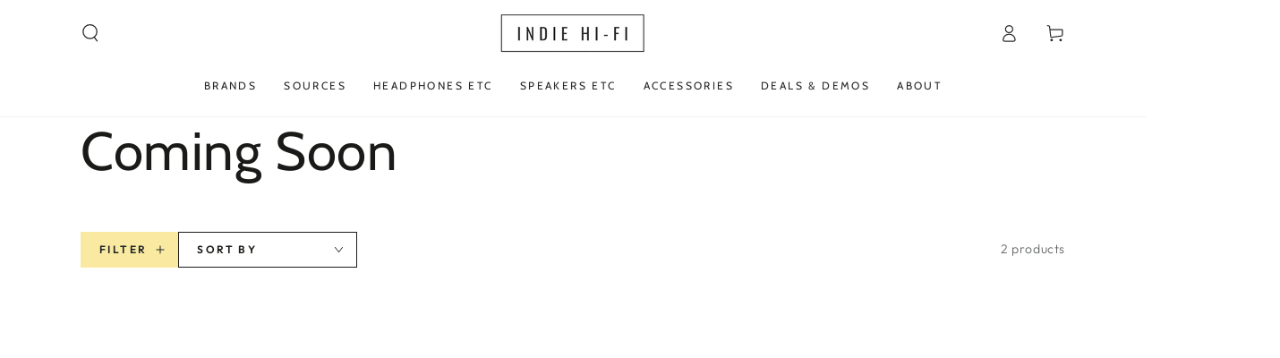

--- FILE ---
content_type: text/html; charset=utf-8
request_url: https://indiehifi.com.au/collections/coming-soon
body_size: 32547
content:
<!doctype html>
<html class="no-js" lang="en">
  <head>
    <meta charset="utf-8">
    <meta http-equiv="X-UA-Compatible" content="IE=edge">
    <meta name="viewport" content="width=device-width,initial-scale=1">
    <meta name="theme-color" content="">
    <link rel="canonical" href="https://indiehifi.com.au/collections/coming-soon">
    <link rel="preconnect" href="https://cdn.shopify.com" crossorigin><link rel="preconnect" href="https://fonts.shopifycdn.com" crossorigin><title>
      Coming Soon
 &ndash; Indie Hi-Fi</title>

<meta property="og:site_name" content="Indie Hi-Fi">
<meta property="og:url" content="https://indiehifi.com.au/collections/coming-soon">
<meta property="og:title" content="Coming Soon">
<meta property="og:type" content="product.group">
<meta property="og:description" content="Buy headphones, amps and DACs with a premium service including free shipping, in-home trials and public listening events. Australian dealer for ZMF Headphones. Home and office headphone systems fully curated for best sound.  "><meta property="og:image" content="http://indiehifi.com.au/cdn/shop/files/draft_type_-_indie_hi-fi.jpg?v=1589014894">
  <meta property="og:image:secure_url" content="https://indiehifi.com.au/cdn/shop/files/draft_type_-_indie_hi-fi.jpg?v=1589014894">
  <meta property="og:image:width" content="1198">
  <meta property="og:image:height" content="628"><meta name="twitter:card" content="summary_large_image">
<meta name="twitter:title" content="Coming Soon">
<meta name="twitter:description" content="Buy headphones, amps and DACs with a premium service including free shipping, in-home trials and public listening events. Australian dealer for ZMF Headphones. Home and office headphone systems fully curated for best sound.  ">


    <script src="//indiehifi.com.au/cdn/shop/t/17/assets/vendor-v4.js" defer="defer"></script>
    <script src="//indiehifi.com.au/cdn/shop/t/17/assets/pubsub.js?v=104623417541739052901692326850" defer="defer"></script>
    <script src="//indiehifi.com.au/cdn/shop/t/17/assets/global.js?v=26886119164065653851692326849" defer="defer"></script>

    <script>window.performance && window.performance.mark && window.performance.mark('shopify.content_for_header.start');</script><meta name="google-site-verification" content="Gh7bVUGUCZaZpIwzD4cJ6ZlDPeg2mH6KS19i0VNZC44">
<meta id="shopify-digital-wallet" name="shopify-digital-wallet" content="/33435156618/digital_wallets/dialog">
<meta name="shopify-checkout-api-token" content="5e220aec764319ce36028bbfa5fbc228">
<link rel="alternate" type="application/atom+xml" title="Feed" href="/collections/coming-soon.atom" />
<link rel="alternate" type="application/json+oembed" href="https://indiehifi.com.au/collections/coming-soon.oembed">
<script async="async" src="/checkouts/internal/preloads.js?locale=en-AU"></script>
<link rel="preconnect" href="https://shop.app" crossorigin="anonymous">
<script async="async" src="https://shop.app/checkouts/internal/preloads.js?locale=en-AU&shop_id=33435156618" crossorigin="anonymous"></script>
<script id="apple-pay-shop-capabilities" type="application/json">{"shopId":33435156618,"countryCode":"AU","currencyCode":"AUD","merchantCapabilities":["supports3DS"],"merchantId":"gid:\/\/shopify\/Shop\/33435156618","merchantName":"Indie Hi-Fi","requiredBillingContactFields":["postalAddress","email","phone"],"requiredShippingContactFields":["postalAddress","email","phone"],"shippingType":"shipping","supportedNetworks":["visa","masterCard","amex","jcb"],"total":{"type":"pending","label":"Indie Hi-Fi","amount":"1.00"},"shopifyPaymentsEnabled":true,"supportsSubscriptions":true}</script>
<script id="shopify-features" type="application/json">{"accessToken":"5e220aec764319ce36028bbfa5fbc228","betas":["rich-media-storefront-analytics"],"domain":"indiehifi.com.au","predictiveSearch":true,"shopId":33435156618,"locale":"en"}</script>
<script>var Shopify = Shopify || {};
Shopify.shop = "indie-hi-fi.myshopify.com";
Shopify.locale = "en";
Shopify.currency = {"active":"AUD","rate":"1.0"};
Shopify.country = "AU";
Shopify.theme = {"name":"Updated copy of Be Yours","id":131285188763,"schema_name":"Be Yours","schema_version":"7.0.1","theme_store_id":1399,"role":"main"};
Shopify.theme.handle = "null";
Shopify.theme.style = {"id":null,"handle":null};
Shopify.cdnHost = "indiehifi.com.au/cdn";
Shopify.routes = Shopify.routes || {};
Shopify.routes.root = "/";</script>
<script type="module">!function(o){(o.Shopify=o.Shopify||{}).modules=!0}(window);</script>
<script>!function(o){function n(){var o=[];function n(){o.push(Array.prototype.slice.apply(arguments))}return n.q=o,n}var t=o.Shopify=o.Shopify||{};t.loadFeatures=n(),t.autoloadFeatures=n()}(window);</script>
<script>
  window.ShopifyPay = window.ShopifyPay || {};
  window.ShopifyPay.apiHost = "shop.app\/pay";
  window.ShopifyPay.redirectState = null;
</script>
<script id="shop-js-analytics" type="application/json">{"pageType":"collection"}</script>
<script defer="defer" async type="module" src="//indiehifi.com.au/cdn/shopifycloud/shop-js/modules/v2/client.init-shop-cart-sync_C5BV16lS.en.esm.js"></script>
<script defer="defer" async type="module" src="//indiehifi.com.au/cdn/shopifycloud/shop-js/modules/v2/chunk.common_CygWptCX.esm.js"></script>
<script type="module">
  await import("//indiehifi.com.au/cdn/shopifycloud/shop-js/modules/v2/client.init-shop-cart-sync_C5BV16lS.en.esm.js");
await import("//indiehifi.com.au/cdn/shopifycloud/shop-js/modules/v2/chunk.common_CygWptCX.esm.js");

  window.Shopify.SignInWithShop?.initShopCartSync?.({"fedCMEnabled":true,"windoidEnabled":true});

</script>
<script>
  window.Shopify = window.Shopify || {};
  if (!window.Shopify.featureAssets) window.Shopify.featureAssets = {};
  window.Shopify.featureAssets['shop-js'] = {"shop-cart-sync":["modules/v2/client.shop-cart-sync_ZFArdW7E.en.esm.js","modules/v2/chunk.common_CygWptCX.esm.js"],"init-fed-cm":["modules/v2/client.init-fed-cm_CmiC4vf6.en.esm.js","modules/v2/chunk.common_CygWptCX.esm.js"],"shop-button":["modules/v2/client.shop-button_tlx5R9nI.en.esm.js","modules/v2/chunk.common_CygWptCX.esm.js"],"shop-cash-offers":["modules/v2/client.shop-cash-offers_DOA2yAJr.en.esm.js","modules/v2/chunk.common_CygWptCX.esm.js","modules/v2/chunk.modal_D71HUcav.esm.js"],"init-windoid":["modules/v2/client.init-windoid_sURxWdc1.en.esm.js","modules/v2/chunk.common_CygWptCX.esm.js"],"shop-toast-manager":["modules/v2/client.shop-toast-manager_ClPi3nE9.en.esm.js","modules/v2/chunk.common_CygWptCX.esm.js"],"init-shop-email-lookup-coordinator":["modules/v2/client.init-shop-email-lookup-coordinator_B8hsDcYM.en.esm.js","modules/v2/chunk.common_CygWptCX.esm.js"],"init-shop-cart-sync":["modules/v2/client.init-shop-cart-sync_C5BV16lS.en.esm.js","modules/v2/chunk.common_CygWptCX.esm.js"],"avatar":["modules/v2/client.avatar_BTnouDA3.en.esm.js"],"pay-button":["modules/v2/client.pay-button_FdsNuTd3.en.esm.js","modules/v2/chunk.common_CygWptCX.esm.js"],"init-customer-accounts":["modules/v2/client.init-customer-accounts_DxDtT_ad.en.esm.js","modules/v2/client.shop-login-button_C5VAVYt1.en.esm.js","modules/v2/chunk.common_CygWptCX.esm.js","modules/v2/chunk.modal_D71HUcav.esm.js"],"init-shop-for-new-customer-accounts":["modules/v2/client.init-shop-for-new-customer-accounts_ChsxoAhi.en.esm.js","modules/v2/client.shop-login-button_C5VAVYt1.en.esm.js","modules/v2/chunk.common_CygWptCX.esm.js","modules/v2/chunk.modal_D71HUcav.esm.js"],"shop-login-button":["modules/v2/client.shop-login-button_C5VAVYt1.en.esm.js","modules/v2/chunk.common_CygWptCX.esm.js","modules/v2/chunk.modal_D71HUcav.esm.js"],"init-customer-accounts-sign-up":["modules/v2/client.init-customer-accounts-sign-up_CPSyQ0Tj.en.esm.js","modules/v2/client.shop-login-button_C5VAVYt1.en.esm.js","modules/v2/chunk.common_CygWptCX.esm.js","modules/v2/chunk.modal_D71HUcav.esm.js"],"shop-follow-button":["modules/v2/client.shop-follow-button_Cva4Ekp9.en.esm.js","modules/v2/chunk.common_CygWptCX.esm.js","modules/v2/chunk.modal_D71HUcav.esm.js"],"checkout-modal":["modules/v2/client.checkout-modal_BPM8l0SH.en.esm.js","modules/v2/chunk.common_CygWptCX.esm.js","modules/v2/chunk.modal_D71HUcav.esm.js"],"lead-capture":["modules/v2/client.lead-capture_Bi8yE_yS.en.esm.js","modules/v2/chunk.common_CygWptCX.esm.js","modules/v2/chunk.modal_D71HUcav.esm.js"],"shop-login":["modules/v2/client.shop-login_D6lNrXab.en.esm.js","modules/v2/chunk.common_CygWptCX.esm.js","modules/v2/chunk.modal_D71HUcav.esm.js"],"payment-terms":["modules/v2/client.payment-terms_CZxnsJam.en.esm.js","modules/v2/chunk.common_CygWptCX.esm.js","modules/v2/chunk.modal_D71HUcav.esm.js"]};
</script>
<script>(function() {
  var isLoaded = false;
  function asyncLoad() {
    if (isLoaded) return;
    isLoaded = true;
    var urls = ["https:\/\/api-na1.hubapi.com\/scriptloader\/v1\/48890651.js?shop=indie-hi-fi.myshopify.com"];
    for (var i = 0; i < urls.length; i++) {
      var s = document.createElement('script');
      s.type = 'text/javascript';
      s.async = true;
      s.src = urls[i];
      var x = document.getElementsByTagName('script')[0];
      x.parentNode.insertBefore(s, x);
    }
  };
  if(window.attachEvent) {
    window.attachEvent('onload', asyncLoad);
  } else {
    window.addEventListener('load', asyncLoad, false);
  }
})();</script>
<script id="__st">var __st={"a":33435156618,"offset":36000,"reqid":"d6b431d4-6282-443f-8700-50c09bbf2bf1-1768705024","pageurl":"indiehifi.com.au\/collections\/coming-soon","u":"cc873770e7d8","p":"collection","rtyp":"collection","rid":183936057482};</script>
<script>window.ShopifyPaypalV4VisibilityTracking = true;</script>
<script id="captcha-bootstrap">!function(){'use strict';const t='contact',e='account',n='new_comment',o=[[t,t],['blogs',n],['comments',n],[t,'customer']],c=[[e,'customer_login'],[e,'guest_login'],[e,'recover_customer_password'],[e,'create_customer']],r=t=>t.map((([t,e])=>`form[action*='/${t}']:not([data-nocaptcha='true']) input[name='form_type'][value='${e}']`)).join(','),a=t=>()=>t?[...document.querySelectorAll(t)].map((t=>t.form)):[];function s(){const t=[...o],e=r(t);return a(e)}const i='password',u='form_key',d=['recaptcha-v3-token','g-recaptcha-response','h-captcha-response',i],f=()=>{try{return window.sessionStorage}catch{return}},m='__shopify_v',_=t=>t.elements[u];function p(t,e,n=!1){try{const o=window.sessionStorage,c=JSON.parse(o.getItem(e)),{data:r}=function(t){const{data:e,action:n}=t;return t[m]||n?{data:e,action:n}:{data:t,action:n}}(c);for(const[e,n]of Object.entries(r))t.elements[e]&&(t.elements[e].value=n);n&&o.removeItem(e)}catch(o){console.error('form repopulation failed',{error:o})}}const l='form_type',E='cptcha';function T(t){t.dataset[E]=!0}const w=window,h=w.document,L='Shopify',v='ce_forms',y='captcha';let A=!1;((t,e)=>{const n=(g='f06e6c50-85a8-45c8-87d0-21a2b65856fe',I='https://cdn.shopify.com/shopifycloud/storefront-forms-hcaptcha/ce_storefront_forms_captcha_hcaptcha.v1.5.2.iife.js',D={infoText:'Protected by hCaptcha',privacyText:'Privacy',termsText:'Terms'},(t,e,n)=>{const o=w[L][v],c=o.bindForm;if(c)return c(t,g,e,D).then(n);var r;o.q.push([[t,g,e,D],n]),r=I,A||(h.body.append(Object.assign(h.createElement('script'),{id:'captcha-provider',async:!0,src:r})),A=!0)});var g,I,D;w[L]=w[L]||{},w[L][v]=w[L][v]||{},w[L][v].q=[],w[L][y]=w[L][y]||{},w[L][y].protect=function(t,e){n(t,void 0,e),T(t)},Object.freeze(w[L][y]),function(t,e,n,w,h,L){const[v,y,A,g]=function(t,e,n){const i=e?o:[],u=t?c:[],d=[...i,...u],f=r(d),m=r(i),_=r(d.filter((([t,e])=>n.includes(e))));return[a(f),a(m),a(_),s()]}(w,h,L),I=t=>{const e=t.target;return e instanceof HTMLFormElement?e:e&&e.form},D=t=>v().includes(t);t.addEventListener('submit',(t=>{const e=I(t);if(!e)return;const n=D(e)&&!e.dataset.hcaptchaBound&&!e.dataset.recaptchaBound,o=_(e),c=g().includes(e)&&(!o||!o.value);(n||c)&&t.preventDefault(),c&&!n&&(function(t){try{if(!f())return;!function(t){const e=f();if(!e)return;const n=_(t);if(!n)return;const o=n.value;o&&e.removeItem(o)}(t);const e=Array.from(Array(32),(()=>Math.random().toString(36)[2])).join('');!function(t,e){_(t)||t.append(Object.assign(document.createElement('input'),{type:'hidden',name:u})),t.elements[u].value=e}(t,e),function(t,e){const n=f();if(!n)return;const o=[...t.querySelectorAll(`input[type='${i}']`)].map((({name:t})=>t)),c=[...d,...o],r={};for(const[a,s]of new FormData(t).entries())c.includes(a)||(r[a]=s);n.setItem(e,JSON.stringify({[m]:1,action:t.action,data:r}))}(t,e)}catch(e){console.error('failed to persist form',e)}}(e),e.submit())}));const S=(t,e)=>{t&&!t.dataset[E]&&(n(t,e.some((e=>e===t))),T(t))};for(const o of['focusin','change'])t.addEventListener(o,(t=>{const e=I(t);D(e)&&S(e,y())}));const B=e.get('form_key'),M=e.get(l),P=B&&M;t.addEventListener('DOMContentLoaded',(()=>{const t=y();if(P)for(const e of t)e.elements[l].value===M&&p(e,B);[...new Set([...A(),...v().filter((t=>'true'===t.dataset.shopifyCaptcha))])].forEach((e=>S(e,t)))}))}(h,new URLSearchParams(w.location.search),n,t,e,['guest_login'])})(!0,!0)}();</script>
<script integrity="sha256-4kQ18oKyAcykRKYeNunJcIwy7WH5gtpwJnB7kiuLZ1E=" data-source-attribution="shopify.loadfeatures" defer="defer" src="//indiehifi.com.au/cdn/shopifycloud/storefront/assets/storefront/load_feature-a0a9edcb.js" crossorigin="anonymous"></script>
<script crossorigin="anonymous" defer="defer" src="//indiehifi.com.au/cdn/shopifycloud/storefront/assets/shopify_pay/storefront-65b4c6d7.js?v=20250812"></script>
<script data-source-attribution="shopify.dynamic_checkout.dynamic.init">var Shopify=Shopify||{};Shopify.PaymentButton=Shopify.PaymentButton||{isStorefrontPortableWallets:!0,init:function(){window.Shopify.PaymentButton.init=function(){};var t=document.createElement("script");t.src="https://indiehifi.com.au/cdn/shopifycloud/portable-wallets/latest/portable-wallets.en.js",t.type="module",document.head.appendChild(t)}};
</script>
<script data-source-attribution="shopify.dynamic_checkout.buyer_consent">
  function portableWalletsHideBuyerConsent(e){var t=document.getElementById("shopify-buyer-consent"),n=document.getElementById("shopify-subscription-policy-button");t&&n&&(t.classList.add("hidden"),t.setAttribute("aria-hidden","true"),n.removeEventListener("click",e))}function portableWalletsShowBuyerConsent(e){var t=document.getElementById("shopify-buyer-consent"),n=document.getElementById("shopify-subscription-policy-button");t&&n&&(t.classList.remove("hidden"),t.removeAttribute("aria-hidden"),n.addEventListener("click",e))}window.Shopify?.PaymentButton&&(window.Shopify.PaymentButton.hideBuyerConsent=portableWalletsHideBuyerConsent,window.Shopify.PaymentButton.showBuyerConsent=portableWalletsShowBuyerConsent);
</script>
<script data-source-attribution="shopify.dynamic_checkout.cart.bootstrap">document.addEventListener("DOMContentLoaded",(function(){function t(){return document.querySelector("shopify-accelerated-checkout-cart, shopify-accelerated-checkout")}if(t())Shopify.PaymentButton.init();else{new MutationObserver((function(e,n){t()&&(Shopify.PaymentButton.init(),n.disconnect())})).observe(document.body,{childList:!0,subtree:!0})}}));
</script>
<link id="shopify-accelerated-checkout-styles" rel="stylesheet" media="screen" href="https://indiehifi.com.au/cdn/shopifycloud/portable-wallets/latest/accelerated-checkout-backwards-compat.css" crossorigin="anonymous">
<style id="shopify-accelerated-checkout-cart">
        #shopify-buyer-consent {
  margin-top: 1em;
  display: inline-block;
  width: 100%;
}

#shopify-buyer-consent.hidden {
  display: none;
}

#shopify-subscription-policy-button {
  background: none;
  border: none;
  padding: 0;
  text-decoration: underline;
  font-size: inherit;
  cursor: pointer;
}

#shopify-subscription-policy-button::before {
  box-shadow: none;
}

      </style>
<script id="sections-script" data-sections="header,footer" defer="defer" src="//indiehifi.com.au/cdn/shop/t/17/compiled_assets/scripts.js?v=1716"></script>
<script>window.performance && window.performance.mark && window.performance.mark('shopify.content_for_header.end');</script>

<style data-shopify>@font-face {
  font-family: Outfit;
  font-weight: 300;
  font-style: normal;
  font-display: swap;
  src: url("//indiehifi.com.au/cdn/fonts/outfit/outfit_n3.8c97ae4c4fac7c2ea467a6dc784857f4de7e0e37.woff2") format("woff2"),
       url("//indiehifi.com.au/cdn/fonts/outfit/outfit_n3.b50a189ccde91f9bceee88f207c18c09f0b62a7b.woff") format("woff");
}

  @font-face {
  font-family: Outfit;
  font-weight: 600;
  font-style: normal;
  font-display: swap;
  src: url("//indiehifi.com.au/cdn/fonts/outfit/outfit_n6.dfcbaa80187851df2e8384061616a8eaa1702fdc.woff2") format("woff2"),
       url("//indiehifi.com.au/cdn/fonts/outfit/outfit_n6.88384e9fc3e36038624caccb938f24ea8008a91d.woff") format("woff");
}

  
  
  @font-face {
  font-family: Cabin;
  font-weight: 400;
  font-style: normal;
  font-display: swap;
  src: url("//indiehifi.com.au/cdn/fonts/cabin/cabin_n4.cefc6494a78f87584a6f312fea532919154f66fe.woff2") format("woff2"),
       url("//indiehifi.com.au/cdn/fonts/cabin/cabin_n4.8c16611b00f59d27f4b27ce4328dfe514ce77517.woff") format("woff");
}

  @font-face {
  font-family: Cabin;
  font-weight: 600;
  font-style: normal;
  font-display: swap;
  src: url("//indiehifi.com.au/cdn/fonts/cabin/cabin_n6.c6b1e64927bbec1c65aab7077888fb033480c4f7.woff2") format("woff2"),
       url("//indiehifi.com.au/cdn/fonts/cabin/cabin_n6.6c2e65d54c893ad9f1390da3b810b8e6cf976a4f.woff") format("woff");
}


  :root {
    --be-yours-version: "7.0.1";
    --font-body-family: Outfit, sans-serif;
    --font-body-style: normal;
    --font-body-weight: 300;

    --font-heading-family: Cabin, sans-serif;
    --font-heading-style: normal;
    --font-heading-weight: 400;

    --font-body-scale: 1.0;
    --font-heading-scale: 1.0;

    --font-navigation-family: var(--font-heading-family);
    --font-navigation-size: 12px;
    --font-navigation-weight: var(--font-heading-weight);
    --font-button-family: var(--font-body-family);
    --font-button-size: 12px;
    --font-button-baseline: 0rem;
    --font-price-family: var(--font-heading-family);
    --font-price-scale: var(--font-heading-scale);

    --color-base-text: 33, 35, 38;
    --color-base-background: 255, 255, 255;
    --color-base-solid-button-labels: 33, 35, 38;
    --color-base-outline-button-labels: 26, 27, 24;
    --color-base-accent: 250, 234, 161;
    --color-base-heading: 26, 27, 24;
    --color-base-border: 210, 213, 217;
    --color-placeholder: 243, 243, 243;
    --color-overlay: 33, 35, 38;
    --color-keyboard-focus: 135, 173, 245;
    --color-shadow: 168, 232, 226;
    --shadow-opacity: 1;

    --color-background-dark: 235, 235, 235;
    --color-price: #1a1b18;
    --color-sale-price: #d72c0d;
    --color-sale-badge-background: #d72c0d;
    --color-reviews: #ffb503;
    --color-critical: #d72c0d;
    --color-success: #008060;
    --color-highlight: 187, 255, 0;

    --payment-terms-background-color: #ffffff;
    --page-width: 120rem;
    --page-width-margin: 0rem;

    --card-color-scheme: var(--color-placeholder);
    --card-text-alignment: left;
    --card-flex-alignment: flex-left;
    --card-image-padding: 0px;
    --card-border-width: 0px;
    --card-radius: 0px;
    --card-shadow-horizontal-offset: 0px;
    --card-shadow-vertical-offset: 0px;
    
    --button-radius: 0px;
    --button-border-width: 1px;
    --button-shadow-horizontal-offset: 0px;
    --button-shadow-vertical-offset: 0px;

    --spacing-sections-desktop: 0px;
    --spacing-sections-mobile: 0px;

    --gradient-free-ship-progress: linear-gradient(325deg,#F9423A 0,#F1E04D 100%);
    --gradient-free-ship-complete: linear-gradient(325deg, #049cff 0, #35ee7a 100%);
  }

  *,
  *::before,
  *::after {
    box-sizing: inherit;
  }

  html {
    box-sizing: border-box;
    font-size: calc(var(--font-body-scale) * 62.5%);
    height: 100%;
  }

  body {
    min-height: 100%;
    margin: 0;
    font-size: 1.5rem;
    letter-spacing: 0.06rem;
    line-height: calc(1 + 0.8 / var(--font-body-scale));
    font-family: var(--font-body-family);
    font-style: var(--font-body-style);
    font-weight: var(--font-body-weight);
  }

  @media screen and (min-width: 750px) {
    body {
      font-size: 1.6rem;
    }
  }</style><link href="//indiehifi.com.au/cdn/shop/t/17/assets/base.css?v=43611728429297302131700798920" rel="stylesheet" type="text/css" media="all" /><link rel="preload" as="font" href="//indiehifi.com.au/cdn/fonts/outfit/outfit_n3.8c97ae4c4fac7c2ea467a6dc784857f4de7e0e37.woff2" type="font/woff2" crossorigin><link rel="preload" as="font" href="//indiehifi.com.au/cdn/fonts/cabin/cabin_n4.cefc6494a78f87584a6f312fea532919154f66fe.woff2" type="font/woff2" crossorigin><link rel="stylesheet" href="//indiehifi.com.au/cdn/shop/t/17/assets/component-predictive-search.css?v=21505439471608135461692326848" media="print" onload="this.media='all'"><link rel="stylesheet" href="//indiehifi.com.au/cdn/shop/t/17/assets/component-color-swatches.css?v=103905711642914497571692326848" media="print" onload="this.media='all'"><script>document.documentElement.className = document.documentElement.className.replace('no-js', 'js');</script>
  <link href="https://monorail-edge.shopifysvc.com" rel="dns-prefetch">
<script>(function(){if ("sendBeacon" in navigator && "performance" in window) {try {var session_token_from_headers = performance.getEntriesByType('navigation')[0].serverTiming.find(x => x.name == '_s').description;} catch {var session_token_from_headers = undefined;}var session_cookie_matches = document.cookie.match(/_shopify_s=([^;]*)/);var session_token_from_cookie = session_cookie_matches && session_cookie_matches.length === 2 ? session_cookie_matches[1] : "";var session_token = session_token_from_headers || session_token_from_cookie || "";function handle_abandonment_event(e) {var entries = performance.getEntries().filter(function(entry) {return /monorail-edge.shopifysvc.com/.test(entry.name);});if (!window.abandonment_tracked && entries.length === 0) {window.abandonment_tracked = true;var currentMs = Date.now();var navigation_start = performance.timing.navigationStart;var payload = {shop_id: 33435156618,url: window.location.href,navigation_start,duration: currentMs - navigation_start,session_token,page_type: "collection"};window.navigator.sendBeacon("https://monorail-edge.shopifysvc.com/v1/produce", JSON.stringify({schema_id: "online_store_buyer_site_abandonment/1.1",payload: payload,metadata: {event_created_at_ms: currentMs,event_sent_at_ms: currentMs}}));}}window.addEventListener('pagehide', handle_abandonment_event);}}());</script>
<script id="web-pixels-manager-setup">(function e(e,d,r,n,o){if(void 0===o&&(o={}),!Boolean(null===(a=null===(i=window.Shopify)||void 0===i?void 0:i.analytics)||void 0===a?void 0:a.replayQueue)){var i,a;window.Shopify=window.Shopify||{};var t=window.Shopify;t.analytics=t.analytics||{};var s=t.analytics;s.replayQueue=[],s.publish=function(e,d,r){return s.replayQueue.push([e,d,r]),!0};try{self.performance.mark("wpm:start")}catch(e){}var l=function(){var e={modern:/Edge?\/(1{2}[4-9]|1[2-9]\d|[2-9]\d{2}|\d{4,})\.\d+(\.\d+|)|Firefox\/(1{2}[4-9]|1[2-9]\d|[2-9]\d{2}|\d{4,})\.\d+(\.\d+|)|Chrom(ium|e)\/(9{2}|\d{3,})\.\d+(\.\d+|)|(Maci|X1{2}).+ Version\/(15\.\d+|(1[6-9]|[2-9]\d|\d{3,})\.\d+)([,.]\d+|)( \(\w+\)|)( Mobile\/\w+|) Safari\/|Chrome.+OPR\/(9{2}|\d{3,})\.\d+\.\d+|(CPU[ +]OS|iPhone[ +]OS|CPU[ +]iPhone|CPU IPhone OS|CPU iPad OS)[ +]+(15[._]\d+|(1[6-9]|[2-9]\d|\d{3,})[._]\d+)([._]\d+|)|Android:?[ /-](13[3-9]|1[4-9]\d|[2-9]\d{2}|\d{4,})(\.\d+|)(\.\d+|)|Android.+Firefox\/(13[5-9]|1[4-9]\d|[2-9]\d{2}|\d{4,})\.\d+(\.\d+|)|Android.+Chrom(ium|e)\/(13[3-9]|1[4-9]\d|[2-9]\d{2}|\d{4,})\.\d+(\.\d+|)|SamsungBrowser\/([2-9]\d|\d{3,})\.\d+/,legacy:/Edge?\/(1[6-9]|[2-9]\d|\d{3,})\.\d+(\.\d+|)|Firefox\/(5[4-9]|[6-9]\d|\d{3,})\.\d+(\.\d+|)|Chrom(ium|e)\/(5[1-9]|[6-9]\d|\d{3,})\.\d+(\.\d+|)([\d.]+$|.*Safari\/(?![\d.]+ Edge\/[\d.]+$))|(Maci|X1{2}).+ Version\/(10\.\d+|(1[1-9]|[2-9]\d|\d{3,})\.\d+)([,.]\d+|)( \(\w+\)|)( Mobile\/\w+|) Safari\/|Chrome.+OPR\/(3[89]|[4-9]\d|\d{3,})\.\d+\.\d+|(CPU[ +]OS|iPhone[ +]OS|CPU[ +]iPhone|CPU IPhone OS|CPU iPad OS)[ +]+(10[._]\d+|(1[1-9]|[2-9]\d|\d{3,})[._]\d+)([._]\d+|)|Android:?[ /-](13[3-9]|1[4-9]\d|[2-9]\d{2}|\d{4,})(\.\d+|)(\.\d+|)|Mobile Safari.+OPR\/([89]\d|\d{3,})\.\d+\.\d+|Android.+Firefox\/(13[5-9]|1[4-9]\d|[2-9]\d{2}|\d{4,})\.\d+(\.\d+|)|Android.+Chrom(ium|e)\/(13[3-9]|1[4-9]\d|[2-9]\d{2}|\d{4,})\.\d+(\.\d+|)|Android.+(UC? ?Browser|UCWEB|U3)[ /]?(15\.([5-9]|\d{2,})|(1[6-9]|[2-9]\d|\d{3,})\.\d+)\.\d+|SamsungBrowser\/(5\.\d+|([6-9]|\d{2,})\.\d+)|Android.+MQ{2}Browser\/(14(\.(9|\d{2,})|)|(1[5-9]|[2-9]\d|\d{3,})(\.\d+|))(\.\d+|)|K[Aa][Ii]OS\/(3\.\d+|([4-9]|\d{2,})\.\d+)(\.\d+|)/},d=e.modern,r=e.legacy,n=navigator.userAgent;return n.match(d)?"modern":n.match(r)?"legacy":"unknown"}(),u="modern"===l?"modern":"legacy",c=(null!=n?n:{modern:"",legacy:""})[u],f=function(e){return[e.baseUrl,"/wpm","/b",e.hashVersion,"modern"===e.buildTarget?"m":"l",".js"].join("")}({baseUrl:d,hashVersion:r,buildTarget:u}),m=function(e){var d=e.version,r=e.bundleTarget,n=e.surface,o=e.pageUrl,i=e.monorailEndpoint;return{emit:function(e){var a=e.status,t=e.errorMsg,s=(new Date).getTime(),l=JSON.stringify({metadata:{event_sent_at_ms:s},events:[{schema_id:"web_pixels_manager_load/3.1",payload:{version:d,bundle_target:r,page_url:o,status:a,surface:n,error_msg:t},metadata:{event_created_at_ms:s}}]});if(!i)return console&&console.warn&&console.warn("[Web Pixels Manager] No Monorail endpoint provided, skipping logging."),!1;try{return self.navigator.sendBeacon.bind(self.navigator)(i,l)}catch(e){}var u=new XMLHttpRequest;try{return u.open("POST",i,!0),u.setRequestHeader("Content-Type","text/plain"),u.send(l),!0}catch(e){return console&&console.warn&&console.warn("[Web Pixels Manager] Got an unhandled error while logging to Monorail."),!1}}}}({version:r,bundleTarget:l,surface:e.surface,pageUrl:self.location.href,monorailEndpoint:e.monorailEndpoint});try{o.browserTarget=l,function(e){var d=e.src,r=e.async,n=void 0===r||r,o=e.onload,i=e.onerror,a=e.sri,t=e.scriptDataAttributes,s=void 0===t?{}:t,l=document.createElement("script"),u=document.querySelector("head"),c=document.querySelector("body");if(l.async=n,l.src=d,a&&(l.integrity=a,l.crossOrigin="anonymous"),s)for(var f in s)if(Object.prototype.hasOwnProperty.call(s,f))try{l.dataset[f]=s[f]}catch(e){}if(o&&l.addEventListener("load",o),i&&l.addEventListener("error",i),u)u.appendChild(l);else{if(!c)throw new Error("Did not find a head or body element to append the script");c.appendChild(l)}}({src:f,async:!0,onload:function(){if(!function(){var e,d;return Boolean(null===(d=null===(e=window.Shopify)||void 0===e?void 0:e.analytics)||void 0===d?void 0:d.initialized)}()){var d=window.webPixelsManager.init(e)||void 0;if(d){var r=window.Shopify.analytics;r.replayQueue.forEach((function(e){var r=e[0],n=e[1],o=e[2];d.publishCustomEvent(r,n,o)})),r.replayQueue=[],r.publish=d.publishCustomEvent,r.visitor=d.visitor,r.initialized=!0}}},onerror:function(){return m.emit({status:"failed",errorMsg:"".concat(f," has failed to load")})},sri:function(e){var d=/^sha384-[A-Za-z0-9+/=]+$/;return"string"==typeof e&&d.test(e)}(c)?c:"",scriptDataAttributes:o}),m.emit({status:"loading"})}catch(e){m.emit({status:"failed",errorMsg:(null==e?void 0:e.message)||"Unknown error"})}}})({shopId: 33435156618,storefrontBaseUrl: "https://indiehifi.com.au",extensionsBaseUrl: "https://extensions.shopifycdn.com/cdn/shopifycloud/web-pixels-manager",monorailEndpoint: "https://monorail-edge.shopifysvc.com/unstable/produce_batch",surface: "storefront-renderer",enabledBetaFlags: ["2dca8a86"],webPixelsConfigList: [{"id":"1268056219","configuration":"{\"accountID\":\"indie-hi-fi\"}","eventPayloadVersion":"v1","runtimeContext":"STRICT","scriptVersion":"e049d423f49471962495acbe58da1904","type":"APP","apiClientId":32196493313,"privacyPurposes":["ANALYTICS","MARKETING","SALE_OF_DATA"],"dataSharingAdjustments":{"protectedCustomerApprovalScopes":["read_customer_address","read_customer_email","read_customer_name","read_customer_personal_data","read_customer_phone"]}},{"id":"628490395","configuration":"{\"config\":\"{\\\"pixel_id\\\":\\\"G-VKR4L4D5GN\\\",\\\"target_country\\\":\\\"AU\\\",\\\"gtag_events\\\":[{\\\"type\\\":\\\"search\\\",\\\"action_label\\\":[\\\"G-VKR4L4D5GN\\\",\\\"AW-645117208\\\/JBXPCPypwM4BEJjqzrMC\\\"]},{\\\"type\\\":\\\"begin_checkout\\\",\\\"action_label\\\":[\\\"G-VKR4L4D5GN\\\",\\\"AW-645117208\\\/etgWCPmpwM4BEJjqzrMC\\\"]},{\\\"type\\\":\\\"view_item\\\",\\\"action_label\\\":[\\\"G-VKR4L4D5GN\\\",\\\"AW-645117208\\\/_VZzCPOpwM4BEJjqzrMC\\\",\\\"MC-BRVF9HHH5H\\\"]},{\\\"type\\\":\\\"purchase\\\",\\\"action_label\\\":[\\\"G-VKR4L4D5GN\\\",\\\"AW-645117208\\\/uM8RCPCpwM4BEJjqzrMC\\\",\\\"MC-BRVF9HHH5H\\\"]},{\\\"type\\\":\\\"page_view\\\",\\\"action_label\\\":[\\\"G-VKR4L4D5GN\\\",\\\"AW-645117208\\\/GtX8CO2pwM4BEJjqzrMC\\\",\\\"MC-BRVF9HHH5H\\\"]},{\\\"type\\\":\\\"add_payment_info\\\",\\\"action_label\\\":[\\\"G-VKR4L4D5GN\\\",\\\"AW-645117208\\\/Bvz_CP-pwM4BEJjqzrMC\\\"]},{\\\"type\\\":\\\"add_to_cart\\\",\\\"action_label\\\":[\\\"G-VKR4L4D5GN\\\",\\\"AW-645117208\\\/ZZcQCPapwM4BEJjqzrMC\\\"]}],\\\"enable_monitoring_mode\\\":false}\"}","eventPayloadVersion":"v1","runtimeContext":"OPEN","scriptVersion":"b2a88bafab3e21179ed38636efcd8a93","type":"APP","apiClientId":1780363,"privacyPurposes":[],"dataSharingAdjustments":{"protectedCustomerApprovalScopes":["read_customer_address","read_customer_email","read_customer_name","read_customer_personal_data","read_customer_phone"]}},{"id":"shopify-app-pixel","configuration":"{}","eventPayloadVersion":"v1","runtimeContext":"STRICT","scriptVersion":"0450","apiClientId":"shopify-pixel","type":"APP","privacyPurposes":["ANALYTICS","MARKETING"]},{"id":"shopify-custom-pixel","eventPayloadVersion":"v1","runtimeContext":"LAX","scriptVersion":"0450","apiClientId":"shopify-pixel","type":"CUSTOM","privacyPurposes":["ANALYTICS","MARKETING"]}],isMerchantRequest: false,initData: {"shop":{"name":"Indie Hi-Fi","paymentSettings":{"currencyCode":"AUD"},"myshopifyDomain":"indie-hi-fi.myshopify.com","countryCode":"AU","storefrontUrl":"https:\/\/indiehifi.com.au"},"customer":null,"cart":null,"checkout":null,"productVariants":[],"purchasingCompany":null},},"https://indiehifi.com.au/cdn","fcfee988w5aeb613cpc8e4bc33m6693e112",{"modern":"","legacy":""},{"shopId":"33435156618","storefrontBaseUrl":"https:\/\/indiehifi.com.au","extensionBaseUrl":"https:\/\/extensions.shopifycdn.com\/cdn\/shopifycloud\/web-pixels-manager","surface":"storefront-renderer","enabledBetaFlags":"[\"2dca8a86\"]","isMerchantRequest":"false","hashVersion":"fcfee988w5aeb613cpc8e4bc33m6693e112","publish":"custom","events":"[[\"page_viewed\",{}],[\"collection_viewed\",{\"collection\":{\"id\":\"183936057482\",\"title\":\"Coming Soon\",\"productVariants\":[{\"price\":{\"amount\":8500.0,\"currencyCode\":\"AUD\"},\"product\":{\"title\":\"Hugo TT 2\",\"vendor\":\"Chord Electronics\",\"id\":\"5015926210698\",\"untranslatedTitle\":\"Hugo TT 2\",\"url\":\"\/products\/hugo-tt-2\",\"type\":\"DAC+HeadAmp\"},\"id\":\"33681405509770\",\"image\":{\"src\":\"\/\/indiehifi.com.au\/cdn\/shop\/products\/Hugo-TT-2-Front-1-900x675.jpg?v=1587958813\"},\"sku\":\"\",\"title\":\"Silver\",\"untranslatedTitle\":\"Silver\"},{\"price\":{\"amount\":7400.0,\"currencyCode\":\"AUD\"},\"product\":{\"title\":\"Hugo M Scaler\",\"vendor\":\"Chord Electronics\",\"id\":\"5031986987146\",\"untranslatedTitle\":\"Hugo M Scaler\",\"url\":\"\/products\/hugo-m-scaler\",\"type\":\"Upscaler\"},\"id\":\"33735181828234\",\"image\":{\"src\":\"\/\/indiehifi.com.au\/cdn\/shop\/products\/M-Scaler-L-Front-900x675.jpg?v=1587891320\"},\"sku\":\"\",\"title\":\"Silver\",\"untranslatedTitle\":\"Silver\"}]}}]]"});</script><script>
  window.ShopifyAnalytics = window.ShopifyAnalytics || {};
  window.ShopifyAnalytics.meta = window.ShopifyAnalytics.meta || {};
  window.ShopifyAnalytics.meta.currency = 'AUD';
  var meta = {"products":[{"id":5015926210698,"gid":"gid:\/\/shopify\/Product\/5015926210698","vendor":"Chord Electronics","type":"DAC+HeadAmp","handle":"hugo-tt-2","variants":[{"id":33681405509770,"price":850000,"name":"Hugo TT 2 - Silver","public_title":"Silver","sku":""},{"id":33681405542538,"price":850000,"name":"Hugo TT 2 - Black","public_title":"Black","sku":""}],"remote":false},{"id":5031986987146,"gid":"gid:\/\/shopify\/Product\/5031986987146","vendor":"Chord Electronics","type":"Upscaler","handle":"hugo-m-scaler","variants":[{"id":33735181828234,"price":740000,"name":"Hugo M Scaler - Silver","public_title":"Silver","sku":""},{"id":33735181861002,"price":740000,"name":"Hugo M Scaler - Black","public_title":"Black","sku":""}],"remote":false}],"page":{"pageType":"collection","resourceType":"collection","resourceId":183936057482,"requestId":"d6b431d4-6282-443f-8700-50c09bbf2bf1-1768705024"}};
  for (var attr in meta) {
    window.ShopifyAnalytics.meta[attr] = meta[attr];
  }
</script>
<script class="analytics">
  (function () {
    var customDocumentWrite = function(content) {
      var jquery = null;

      if (window.jQuery) {
        jquery = window.jQuery;
      } else if (window.Checkout && window.Checkout.$) {
        jquery = window.Checkout.$;
      }

      if (jquery) {
        jquery('body').append(content);
      }
    };

    var hasLoggedConversion = function(token) {
      if (token) {
        return document.cookie.indexOf('loggedConversion=' + token) !== -1;
      }
      return false;
    }

    var setCookieIfConversion = function(token) {
      if (token) {
        var twoMonthsFromNow = new Date(Date.now());
        twoMonthsFromNow.setMonth(twoMonthsFromNow.getMonth() + 2);

        document.cookie = 'loggedConversion=' + token + '; expires=' + twoMonthsFromNow;
      }
    }

    var trekkie = window.ShopifyAnalytics.lib = window.trekkie = window.trekkie || [];
    if (trekkie.integrations) {
      return;
    }
    trekkie.methods = [
      'identify',
      'page',
      'ready',
      'track',
      'trackForm',
      'trackLink'
    ];
    trekkie.factory = function(method) {
      return function() {
        var args = Array.prototype.slice.call(arguments);
        args.unshift(method);
        trekkie.push(args);
        return trekkie;
      };
    };
    for (var i = 0; i < trekkie.methods.length; i++) {
      var key = trekkie.methods[i];
      trekkie[key] = trekkie.factory(key);
    }
    trekkie.load = function(config) {
      trekkie.config = config || {};
      trekkie.config.initialDocumentCookie = document.cookie;
      var first = document.getElementsByTagName('script')[0];
      var script = document.createElement('script');
      script.type = 'text/javascript';
      script.onerror = function(e) {
        var scriptFallback = document.createElement('script');
        scriptFallback.type = 'text/javascript';
        scriptFallback.onerror = function(error) {
                var Monorail = {
      produce: function produce(monorailDomain, schemaId, payload) {
        var currentMs = new Date().getTime();
        var event = {
          schema_id: schemaId,
          payload: payload,
          metadata: {
            event_created_at_ms: currentMs,
            event_sent_at_ms: currentMs
          }
        };
        return Monorail.sendRequest("https://" + monorailDomain + "/v1/produce", JSON.stringify(event));
      },
      sendRequest: function sendRequest(endpointUrl, payload) {
        // Try the sendBeacon API
        if (window && window.navigator && typeof window.navigator.sendBeacon === 'function' && typeof window.Blob === 'function' && !Monorail.isIos12()) {
          var blobData = new window.Blob([payload], {
            type: 'text/plain'
          });

          if (window.navigator.sendBeacon(endpointUrl, blobData)) {
            return true;
          } // sendBeacon was not successful

        } // XHR beacon

        var xhr = new XMLHttpRequest();

        try {
          xhr.open('POST', endpointUrl);
          xhr.setRequestHeader('Content-Type', 'text/plain');
          xhr.send(payload);
        } catch (e) {
          console.log(e);
        }

        return false;
      },
      isIos12: function isIos12() {
        return window.navigator.userAgent.lastIndexOf('iPhone; CPU iPhone OS 12_') !== -1 || window.navigator.userAgent.lastIndexOf('iPad; CPU OS 12_') !== -1;
      }
    };
    Monorail.produce('monorail-edge.shopifysvc.com',
      'trekkie_storefront_load_errors/1.1',
      {shop_id: 33435156618,
      theme_id: 131285188763,
      app_name: "storefront",
      context_url: window.location.href,
      source_url: "//indiehifi.com.au/cdn/s/trekkie.storefront.cd680fe47e6c39ca5d5df5f0a32d569bc48c0f27.min.js"});

        };
        scriptFallback.async = true;
        scriptFallback.src = '//indiehifi.com.au/cdn/s/trekkie.storefront.cd680fe47e6c39ca5d5df5f0a32d569bc48c0f27.min.js';
        first.parentNode.insertBefore(scriptFallback, first);
      };
      script.async = true;
      script.src = '//indiehifi.com.au/cdn/s/trekkie.storefront.cd680fe47e6c39ca5d5df5f0a32d569bc48c0f27.min.js';
      first.parentNode.insertBefore(script, first);
    };
    trekkie.load(
      {"Trekkie":{"appName":"storefront","development":false,"defaultAttributes":{"shopId":33435156618,"isMerchantRequest":null,"themeId":131285188763,"themeCityHash":"17824844877225753419","contentLanguage":"en","currency":"AUD","eventMetadataId":"503f076e-7eeb-491c-a335-ad64b55ad329"},"isServerSideCookieWritingEnabled":true,"monorailRegion":"shop_domain","enabledBetaFlags":["65f19447"]},"Session Attribution":{},"S2S":{"facebookCapiEnabled":false,"source":"trekkie-storefront-renderer","apiClientId":580111}}
    );

    var loaded = false;
    trekkie.ready(function() {
      if (loaded) return;
      loaded = true;

      window.ShopifyAnalytics.lib = window.trekkie;

      var originalDocumentWrite = document.write;
      document.write = customDocumentWrite;
      try { window.ShopifyAnalytics.merchantGoogleAnalytics.call(this); } catch(error) {};
      document.write = originalDocumentWrite;

      window.ShopifyAnalytics.lib.page(null,{"pageType":"collection","resourceType":"collection","resourceId":183936057482,"requestId":"d6b431d4-6282-443f-8700-50c09bbf2bf1-1768705024","shopifyEmitted":true});

      var match = window.location.pathname.match(/checkouts\/(.+)\/(thank_you|post_purchase)/)
      var token = match? match[1]: undefined;
      if (!hasLoggedConversion(token)) {
        setCookieIfConversion(token);
        window.ShopifyAnalytics.lib.track("Viewed Product Category",{"currency":"AUD","category":"Collection: coming-soon","collectionName":"coming-soon","collectionId":183936057482,"nonInteraction":true},undefined,undefined,{"shopifyEmitted":true});
      }
    });


        var eventsListenerScript = document.createElement('script');
        eventsListenerScript.async = true;
        eventsListenerScript.src = "//indiehifi.com.au/cdn/shopifycloud/storefront/assets/shop_events_listener-3da45d37.js";
        document.getElementsByTagName('head')[0].appendChild(eventsListenerScript);

})();</script>
  <script>
  if (!window.ga || (window.ga && typeof window.ga !== 'function')) {
    window.ga = function ga() {
      (window.ga.q = window.ga.q || []).push(arguments);
      if (window.Shopify && window.Shopify.analytics && typeof window.Shopify.analytics.publish === 'function') {
        window.Shopify.analytics.publish("ga_stub_called", {}, {sendTo: "google_osp_migration"});
      }
      console.error("Shopify's Google Analytics stub called with:", Array.from(arguments), "\nSee https://help.shopify.com/manual/promoting-marketing/pixels/pixel-migration#google for more information.");
    };
    if (window.Shopify && window.Shopify.analytics && typeof window.Shopify.analytics.publish === 'function') {
      window.Shopify.analytics.publish("ga_stub_initialized", {}, {sendTo: "google_osp_migration"});
    }
  }
</script>
<script
  defer
  src="https://indiehifi.com.au/cdn/shopifycloud/perf-kit/shopify-perf-kit-3.0.4.min.js"
  data-application="storefront-renderer"
  data-shop-id="33435156618"
  data-render-region="gcp-us-central1"
  data-page-type="collection"
  data-theme-instance-id="131285188763"
  data-theme-name="Be Yours"
  data-theme-version="7.0.1"
  data-monorail-region="shop_domain"
  data-resource-timing-sampling-rate="10"
  data-shs="true"
  data-shs-beacon="true"
  data-shs-export-with-fetch="true"
  data-shs-logs-sample-rate="1"
  data-shs-beacon-endpoint="https://indiehifi.com.au/api/collect"
></script>
</head>

  <body class="template-collection" data-animate-image data-lazy-image data-price-superscript>
    <a class="skip-to-content-link button button--small visually-hidden" href="#MainContent">
      Skip to content
    </a>

    <style>.no-js .transition-cover{display:none}.transition-cover{display:flex;align-items:center;justify-content:center;position:fixed;top:0;left:0;height:100vh;width:100vw;background-color:rgb(var(--color-background));z-index:1000;pointer-events:none;transition-property:opacity,visibility;transition-duration:var(--duration-default);transition-timing-function:ease}.loading-bar{width:13rem;height:.2rem;border-radius:.2rem;background-color:rgb(var(--color-background-dark));position:relative;overflow:hidden}.loading-bar::after{content:"";height:100%;width:6.8rem;position:absolute;transform:translate(-3.4rem);background-color:rgb(var(--color-base-text));border-radius:.2rem;animation:initial-loading 1.5s ease infinite}@keyframes initial-loading{0%{transform:translate(-3.4rem)}50%{transform:translate(9.6rem)}to{transform:translate(-3.4rem)}}.loaded .transition-cover{opacity:0;visibility:hidden}.unloading .transition-cover{opacity:1;visibility:visible}.unloading.loaded .loading-bar{display:none}</style>
  <div class="transition-cover">
    <span class="loading-bar"></span>
  </div>

    <div class="transition-body">
      <!-- BEGIN sections: header-group -->
<div id="shopify-section-sections--15915424317595__announcement-bar" class="shopify-section shopify-section-group-header-group shopify-section-announcement-bar">
</div><div id="shopify-section-sections--15915424317595__header" class="shopify-section shopify-section-group-header-group shopify-section-header"><style data-shopify>#shopify-section-sections--15915424317595__header {
    --section-padding-top: 12px;
    --section-padding-bottom: 12px;
    --image-logo-height: 44px;
    --gradient-header-background: #ffffff;
    --color-header-background: 255, 255, 255;
    --color-header-foreground: 40, 40, 40;
    --color-header-border: 210, 213, 217;
    --icon-weight: 1.1px;
  }</style><style>
  @media screen and (min-width: 750px) {
    #shopify-section-sections--15915424317595__header {
      --image-logo-height: 50px;
    }
  }header-drawer {
    display: block;
  }

  @media screen and (min-width: 990px) {
    header-drawer {
      display: none;
    }
  }

  .menu-drawer-container {
    display: flex;
    position: static;
  }

  .list-menu {
    list-style: none;
    padding: 0;
    margin: 0;
  }

  .list-menu--inline {
    display: inline-flex;
    flex-wrap: wrap;
    column-gap: 1.5rem;
  }

  .list-menu__item--link {
    text-decoration: none;
    padding-bottom: 1rem;
    padding-top: 1rem;
    line-height: calc(1 + 0.8 / var(--font-body-scale));
  }

  @media screen and (min-width: 750px) {
    .list-menu__item--link {
      padding-bottom: 0.5rem;
      padding-top: 0.5rem;
    }
  }

  .localization-form {
    padding-inline-start: 1.5rem;
    padding-inline-end: 1.5rem;
  }

  localization-form .localization-selector {
    background-color: transparent;
    box-shadow: none;
    padding: 1rem 0;
    height: auto;
    margin: 0;
    line-height: calc(1 + .8 / var(--font-body-scale));
    letter-spacing: .04rem;
  }

  .localization-form__select .icon-caret {
    width: 0.8rem;
    margin-inline-start: 1rem;
  }
</style>

<link rel="stylesheet" href="//indiehifi.com.au/cdn/shop/t/17/assets/component-sticky-header.css?v=162331643638116400881692326849" media="print" onload="this.media='all'">
<link rel="stylesheet" href="//indiehifi.com.au/cdn/shop/t/17/assets/component-list-menu.css?v=154923630017571300081692326848" media="print" onload="this.media='all'">
<link rel="stylesheet" href="//indiehifi.com.au/cdn/shop/t/17/assets/component-search.css?v=44442862756793379551692326849" media="print" onload="this.media='all'">
<link rel="stylesheet" href="//indiehifi.com.au/cdn/shop/t/17/assets/component-menu-drawer.css?v=181516520195622115081692326848" media="print" onload="this.media='all'"><link rel="stylesheet" href="//indiehifi.com.au/cdn/shop/t/17/assets/component-cart-drawer.css?v=97859585673396278061692326847" media="print" onload="this.media='all'">
<link rel="stylesheet" href="//indiehifi.com.au/cdn/shop/t/17/assets/component-discounts.css?v=95161821600007313611692326848" media="print" onload="this.media='all'"><link rel="stylesheet" href="//indiehifi.com.au/cdn/shop/t/17/assets/component-price.css?v=31654658090061505171692326848" media="print" onload="this.media='all'">
  <link rel="stylesheet" href="//indiehifi.com.au/cdn/shop/t/17/assets/component-loading-overlay.css?v=121974073346977247381692326848" media="print" onload="this.media='all'"><link rel="stylesheet" href="//indiehifi.com.au/cdn/shop/t/17/assets/component-menu-dropdown.css?v=64964545695756522291692326848" media="print" onload="this.media='all'">
  <script src="//indiehifi.com.au/cdn/shop/t/17/assets/menu-dropdown.js?v=84406870153186263601692326849" defer="defer"></script><noscript><link href="//indiehifi.com.au/cdn/shop/t/17/assets/component-sticky-header.css?v=162331643638116400881692326849" rel="stylesheet" type="text/css" media="all" /></noscript>
<noscript><link href="//indiehifi.com.au/cdn/shop/t/17/assets/component-list-menu.css?v=154923630017571300081692326848" rel="stylesheet" type="text/css" media="all" /></noscript>
<noscript><link href="//indiehifi.com.au/cdn/shop/t/17/assets/component-search.css?v=44442862756793379551692326849" rel="stylesheet" type="text/css" media="all" /></noscript>
<noscript><link href="//indiehifi.com.au/cdn/shop/t/17/assets/component-menu-dropdown.css?v=64964545695756522291692326848" rel="stylesheet" type="text/css" media="all" /></noscript>
<noscript><link href="//indiehifi.com.au/cdn/shop/t/17/assets/component-menu-drawer.css?v=181516520195622115081692326848" rel="stylesheet" type="text/css" media="all" /></noscript>

<script src="//indiehifi.com.au/cdn/shop/t/17/assets/search-modal.js?v=116111636907037380331692326850" defer="defer"></script><script src="//indiehifi.com.au/cdn/shop/t/17/assets/cart-recommendations.js?v=90721338966468528161692326847" defer="defer"></script>
  <link rel="stylesheet" href="//indiehifi.com.au/cdn/shop/t/17/assets/component-cart-recommendations.css?v=163579405092959948321692326848" media="print" onload="this.media='all'"><svg xmlns="http://www.w3.org/2000/svg" class="hidden">
    <symbol id="icon-cart" fill="none" viewbox="0 0 18 19">
      <path d="M3.09333 5.87954L16.2853 5.87945V5.87945C16.3948 5.8795 16.4836 5.96831 16.4836 6.07785V11.4909C16.4836 11.974 16.1363 12.389 15.6603 12.4714C11.3279 13.2209 9.49656 13.2033 5.25251 13.9258C4.68216 14.0229 4.14294 13.6285 4.0774 13.0537C3.77443 10.3963 2.99795 3.58502 2.88887 2.62142C2.75288 1.42015 0.905376 1.51528 0.283581 1.51478" stroke="currentColor"/>
      <path d="M13.3143 16.8554C13.3143 17.6005 13.9183 18.2045 14.6634 18.2045C15.4085 18.2045 16.0125 17.6005 16.0125 16.8554C16.0125 16.1104 15.4085 15.5063 14.6634 15.5063C13.9183 15.5063 13.3143 16.1104 13.3143 16.8554Z" fill="currentColor"/>
      <path d="M3.72831 16.8554C3.72831 17.6005 4.33233 18.2045 5.07741 18.2045C5.8225 18.2045 6.42651 17.6005 6.42651 16.8554C6.42651 16.1104 5.8225 15.5063 5.07741 15.5063C4.33233 15.5063 3.72831 16.1104 3.72831 16.8554Z" fill="currentColor"/>
    </symbol>
  <symbol id="icon-close" fill="none" viewBox="0 0 12 12">
    <path d="M1 1L11 11" stroke="currentColor" stroke-linecap="round" fill="none"/>
    <path d="M11 1L1 11" stroke="currentColor" stroke-linecap="round" fill="none"/>
  </symbol>
  <symbol id="icon-search" fill="none" viewBox="0 0 15 17">
    <circle cx="7.11113" cy="7.11113" r="6.56113" stroke="currentColor" fill="none"/>
    <path d="M11.078 12.3282L13.8878 16.0009" stroke="currentColor" stroke-linecap="round" fill="none"/>
  </symbol>
</svg><sticky-header class="header-wrapper header-wrapper--border-bottom">
  <header class="header header--top-center header--mobile-center page-width header-section--padding">
    <div class="header__left"
    >
<header-drawer>
  <details class="menu-drawer-container">
    <summary class="header__icon header__icon--menu focus-inset" aria-label="Menu">
      <span class="header__icon header__icon--summary">
        <svg xmlns="http://www.w3.org/2000/svg" aria-hidden="true" focusable="false" class="icon icon-hamburger" fill="none" viewBox="0 0 32 32">
      <path d="M0 26.667h32M0 16h26.98M0 5.333h32" stroke="currentColor"/>
    </svg>
        <svg class="icon icon-close" aria-hidden="true" focusable="false">
          <use href="#icon-close"></use>
        </svg>
      </span>
    </summary>
    <div id="menu-drawer" class="menu-drawer motion-reduce" tabindex="-1">
      <div class="menu-drawer__inner-container">
        <div class="menu-drawer__navigation-container">
          <drawer-close-button class="header__icon header__icon--menu medium-hide large-up-hide" data-animate data-animate-delay-1>
            <svg class="icon icon-close" aria-hidden="true" focusable="false">
              <use href="#icon-close"></use>
            </svg>
          </drawer-close-button>
          <nav class="menu-drawer__navigation" data-animate data-animate-delay-1>
            <ul class="menu-drawer__menu list-menu" role="list"><li><details>
                      <summary>
                        <span class="menu-drawer__menu-item list-menu__item animate-arrow focus-inset">Brands<svg xmlns="http://www.w3.org/2000/svg" aria-hidden="true" focusable="false" class="icon icon-arrow" fill="none" viewBox="0 0 14 10">
      <path fill-rule="evenodd" clip-rule="evenodd" d="M8.537.808a.5.5 0 01.817-.162l4 4a.5.5 0 010 .708l-4 4a.5.5 0 11-.708-.708L11.793 5.5H1a.5.5 0 010-1h10.793L8.646 1.354a.5.5 0 01-.109-.546z" fill="currentColor"/>
    </svg><svg xmlns="http://www.w3.org/2000/svg" aria-hidden="true" focusable="false" class="icon icon-caret" fill="none" viewBox="0 0 24 15">
      <path fill-rule="evenodd" clip-rule="evenodd" d="M12 15c-.3 0-.6-.1-.8-.4l-11-13C-.2 1.2-.1.5.3.2c.4-.4 1.1-.3 1.4.1L12 12.5 22.2.4c.4-.4 1-.5 1.4-.1.4.4.5 1 .1 1.4l-11 13c-.1.2-.4.3-.7.3z" fill="currentColor"/>
    </svg></span>
                      </summary>
                      <div id="link-brands" class="menu-drawer__submenu motion-reduce" tabindex="-1">
                        <div class="menu-drawer__inner-submenu">
                          <div class="menu-drawer__topbar">
                            <button type="button" class="menu-drawer__close-button focus-inset" aria-expanded="true" data-close>
                              <svg xmlns="http://www.w3.org/2000/svg" aria-hidden="true" focusable="false" class="icon icon-arrow" fill="none" viewBox="0 0 14 10">
      <path fill-rule="evenodd" clip-rule="evenodd" d="M8.537.808a.5.5 0 01.817-.162l4 4a.5.5 0 010 .708l-4 4a.5.5 0 11-.708-.708L11.793 5.5H1a.5.5 0 010-1h10.793L8.646 1.354a.5.5 0 01-.109-.546z" fill="currentColor"/>
    </svg>
                            </button>
                            <a class="menu-drawer__menu-item" href="/">Brands</a>
                          </div>
                          <ul class="menu-drawer__menu list-menu" role="list" tabindex="-1"><li><a href="/pages/agd-productions" class="menu-drawer__menu-item list-menu__item focus-inset">
                                    AGD Productions
                                  </a></li><li><a href="/pages/analysis-plus" class="menu-drawer__menu-item list-menu__item focus-inset">
                                    Analysis Plus
                                  </a></li><li><a href="/collections/auris-tube-amps" class="menu-drawer__menu-item list-menu__item focus-inset">
                                    Auris Audio
                                  </a></li><li><a href="/pages/chord-electronics" class="menu-drawer__menu-item list-menu__item focus-inset">
                                    Chord Electronics
                                  </a></li><li><a href="/collections/codia" class="menu-drawer__menu-item list-menu__item focus-inset">
                                    Codia Acoustic Design
                                  </a></li><li><a href="/collections/dan-clark-audio" class="menu-drawer__menu-item list-menu__item focus-inset">
                                    Dan Clark Audio
                                  </a></li><li><a href="/pages/elrog-vacuum-tubes" class="menu-drawer__menu-item list-menu__item focus-inset">
                                    ELROG Vacuum Tubes
                                  </a></li><li><a href="/collections/grimm-audio" class="menu-drawer__menu-item list-menu__item focus-inset">
                                    Grimm Audio
                                  </a></li><li><a href="/pages/holo-audio" class="menu-drawer__menu-item list-menu__item focus-inset">
                                    HoloAudio
                                  </a></li><li><a href="/pages/kef" class="menu-drawer__menu-item list-menu__item focus-inset">
                                    KEF
                                  </a></li><li><a href="/collections/kharma-audio" class="menu-drawer__menu-item list-menu__item focus-inset">
                                    Kharma Audio
                                  </a></li><li><a href="/pages/meze-audio" class="menu-drawer__menu-item list-menu__item focus-inset">
                                    Meze Headphones
                                  </a></li><li><a href="/pages/mutec" class="menu-drawer__menu-item list-menu__item focus-inset">
                                    MUTEC
                                  </a></li><li><a href="/pages/raal-requisite" class="menu-drawer__menu-item list-menu__item focus-inset">
                                    RAAL Requisite
                                  </a></li><li><a href="/pages/sonore" class="menu-drawer__menu-item list-menu__item focus-inset">
                                    Sonore
                                  </a></li><li><a href="/collections/sophia-electric" class="menu-drawer__menu-item list-menu__item focus-inset">
                                    Sophia Electric Tubes
                                  </a></li><li><a href="/pages/zmf-headphones" class="menu-drawer__menu-item list-menu__item focus-inset">
                                    ZMF Headphones
                                  </a></li></ul>
                        </div>
                      </div>
                    </details></li><li><details>
                      <summary>
                        <span class="menu-drawer__menu-item list-menu__item animate-arrow focus-inset">Sources<svg xmlns="http://www.w3.org/2000/svg" aria-hidden="true" focusable="false" class="icon icon-arrow" fill="none" viewBox="0 0 14 10">
      <path fill-rule="evenodd" clip-rule="evenodd" d="M8.537.808a.5.5 0 01.817-.162l4 4a.5.5 0 010 .708l-4 4a.5.5 0 11-.708-.708L11.793 5.5H1a.5.5 0 010-1h10.793L8.646 1.354a.5.5 0 01-.109-.546z" fill="currentColor"/>
    </svg><svg xmlns="http://www.w3.org/2000/svg" aria-hidden="true" focusable="false" class="icon icon-caret" fill="none" viewBox="0 0 24 15">
      <path fill-rule="evenodd" clip-rule="evenodd" d="M12 15c-.3 0-.6-.1-.8-.4l-11-13C-.2 1.2-.1.5.3.2c.4-.4 1.1-.3 1.4.1L12 12.5 22.2.4c.4-.4 1-.5 1.4-.1.4.4.5 1 .1 1.4l-11 13c-.1.2-.4.3-.7.3z" fill="currentColor"/>
    </svg></span>
                      </summary>
                      <div id="link-sources" class="menu-drawer__submenu motion-reduce" tabindex="-1">
                        <div class="menu-drawer__inner-submenu">
                          <div class="menu-drawer__topbar">
                            <button type="button" class="menu-drawer__close-button focus-inset" aria-expanded="true" data-close>
                              <svg xmlns="http://www.w3.org/2000/svg" aria-hidden="true" focusable="false" class="icon icon-arrow" fill="none" viewBox="0 0 14 10">
      <path fill-rule="evenodd" clip-rule="evenodd" d="M8.537.808a.5.5 0 01.817-.162l4 4a.5.5 0 010 .708l-4 4a.5.5 0 11-.708-.708L11.793 5.5H1a.5.5 0 010-1h10.793L8.646 1.354a.5.5 0 01-.109-.546z" fill="currentColor"/>
    </svg>
                            </button>
                            <a class="menu-drawer__menu-item" href="/collections/sources">Sources</a>
                          </div>
                          <ul class="menu-drawer__menu list-menu" role="list" tabindex="-1"><li><details>
                                    <summary>
                                      <span class="menu-drawer__menu-item list-menu__item animate-arrow focus-inset">DACs<svg xmlns="http://www.w3.org/2000/svg" aria-hidden="true" focusable="false" class="icon icon-arrow" fill="none" viewBox="0 0 14 10">
      <path fill-rule="evenodd" clip-rule="evenodd" d="M8.537.808a.5.5 0 01.817-.162l4 4a.5.5 0 010 .708l-4 4a.5.5 0 11-.708-.708L11.793 5.5H1a.5.5 0 010-1h10.793L8.646 1.354a.5.5 0 01-.109-.546z" fill="currentColor"/>
    </svg><svg xmlns="http://www.w3.org/2000/svg" aria-hidden="true" focusable="false" class="icon icon-caret" fill="none" viewBox="0 0 24 15">
      <path fill-rule="evenodd" clip-rule="evenodd" d="M12 15c-.3 0-.6-.1-.8-.4l-11-13C-.2 1.2-.1.5.3.2c.4-.4 1.1-.3 1.4.1L12 12.5 22.2.4c.4-.4 1-.5 1.4-.1.4.4.5 1 .1 1.4l-11 13c-.1.2-.4.3-.7.3z" fill="currentColor"/>
    </svg></span>
                                    </summary>
                                    <div id="childlink-dacs" class="menu-drawer__submenu motion-reduce">
                                      <div class="menu-drawer__topbar">
                                        <button type="button" class="menu-drawer__close-button focus-inset" aria-expanded="true" data-close>
                                          <svg xmlns="http://www.w3.org/2000/svg" aria-hidden="true" focusable="false" class="icon icon-arrow" fill="none" viewBox="0 0 14 10">
      <path fill-rule="evenodd" clip-rule="evenodd" d="M8.537.808a.5.5 0 01.817-.162l4 4a.5.5 0 010 .708l-4 4a.5.5 0 11-.708-.708L11.793 5.5H1a.5.5 0 010-1h10.793L8.646 1.354a.5.5 0 01-.109-.546z" fill="currentColor"/>
    </svg>
                                        </button>
                                        <a class="menu-drawer__menu-item" href="/collections/dacs">DACs</a>
                                      </div>
                                      <ul class="menu-drawer__menu list-menu" role="list" tabindex="-1"><li>
                                            <a href="/collections/pure-dacs" class="menu-drawer__menu-item list-menu__item focus-inset">
                                              Pure DACs
                                            </a>
                                          </li><li>
                                            <a href="/collections/dac-hp-amp" class="menu-drawer__menu-item list-menu__item focus-inset">
                                              DAC + Headphone Amps
                                            </a>
                                          </li><li>
                                            <a href="/collections/dac-preamp" class="menu-drawer__menu-item list-menu__item focus-inset">
                                              DAC + Preamp
                                            </a>
                                          </li></ul>
                                    </div>
                                  </details></li><li><a href="/collections/streaming-endpoints" class="menu-drawer__menu-item list-menu__item focus-inset">
                                    Streamers &amp; Endpoints
                                  </a></li><li><a href="/collections/music-servers" class="menu-drawer__menu-item list-menu__item focus-inset">
                                    Servers
                                  </a></li><li><a href="/" class="menu-drawer__menu-item list-menu__item focus-inset">
                                    Digital Cables
                                  </a></li><li><a href="/collections/pass-labs-phono-preamps" class="menu-drawer__menu-item list-menu__item focus-inset">
                                    Phono Preamps
                                  </a></li></ul>
                        </div>
                      </div>
                    </details></li><li><details>
                      <summary>
                        <span class="menu-drawer__menu-item list-menu__item animate-arrow focus-inset">Headphones Etc<svg xmlns="http://www.w3.org/2000/svg" aria-hidden="true" focusable="false" class="icon icon-arrow" fill="none" viewBox="0 0 14 10">
      <path fill-rule="evenodd" clip-rule="evenodd" d="M8.537.808a.5.5 0 01.817-.162l4 4a.5.5 0 010 .708l-4 4a.5.5 0 11-.708-.708L11.793 5.5H1a.5.5 0 010-1h10.793L8.646 1.354a.5.5 0 01-.109-.546z" fill="currentColor"/>
    </svg><svg xmlns="http://www.w3.org/2000/svg" aria-hidden="true" focusable="false" class="icon icon-caret" fill="none" viewBox="0 0 24 15">
      <path fill-rule="evenodd" clip-rule="evenodd" d="M12 15c-.3 0-.6-.1-.8-.4l-11-13C-.2 1.2-.1.5.3.2c.4-.4 1.1-.3 1.4.1L12 12.5 22.2.4c.4-.4 1-.5 1.4-.1.4.4.5 1 .1 1.4l-11 13c-.1.2-.4.3-.7.3z" fill="currentColor"/>
    </svg></span>
                      </summary>
                      <div id="link-headphones-etc" class="menu-drawer__submenu motion-reduce" tabindex="-1">
                        <div class="menu-drawer__inner-submenu">
                          <div class="menu-drawer__topbar">
                            <button type="button" class="menu-drawer__close-button focus-inset" aria-expanded="true" data-close>
                              <svg xmlns="http://www.w3.org/2000/svg" aria-hidden="true" focusable="false" class="icon icon-arrow" fill="none" viewBox="0 0 14 10">
      <path fill-rule="evenodd" clip-rule="evenodd" d="M8.537.808a.5.5 0 01.817-.162l4 4a.5.5 0 010 .708l-4 4a.5.5 0 11-.708-.708L11.793 5.5H1a.5.5 0 010-1h10.793L8.646 1.354a.5.5 0 01-.109-.546z" fill="currentColor"/>
    </svg>
                            </button>
                            <a class="menu-drawer__menu-item" href="/collections/headphones">Headphones Etc</a>
                          </div>
                          <ul class="menu-drawer__menu list-menu" role="list" tabindex="-1"><li><a href="/pages/recommended-headphone-systems" class="menu-drawer__menu-item list-menu__item focus-inset">
                                    Recommended Headphone Systems
                                  </a></li><li><a href="/collections/headphones" class="menu-drawer__menu-item list-menu__item focus-inset">
                                    Headphones
                                  </a></li><li><a href="/collections/headphone-amps" class="menu-drawer__menu-item list-menu__item focus-inset">
                                    Headphone Amps
                                  </a></li><li><a href="/collections/portable-head-fi" class="menu-drawer__menu-item list-menu__item focus-inset">
                                    Portable
                                  </a></li><li><a href="/pages/headphone-cables" class="menu-drawer__menu-item list-menu__item focus-inset">
                                    Cables
                                  </a></li><li><a href="/collections/accessories" class="menu-drawer__menu-item list-menu__item focus-inset">
                                    Accessories
                                  </a></li></ul>
                        </div>
                      </div>
                    </details></li><li><details>
                      <summary>
                        <span class="menu-drawer__menu-item list-menu__item animate-arrow focus-inset">Speakers Etc<svg xmlns="http://www.w3.org/2000/svg" aria-hidden="true" focusable="false" class="icon icon-arrow" fill="none" viewBox="0 0 14 10">
      <path fill-rule="evenodd" clip-rule="evenodd" d="M8.537.808a.5.5 0 01.817-.162l4 4a.5.5 0 010 .708l-4 4a.5.5 0 11-.708-.708L11.793 5.5H1a.5.5 0 010-1h10.793L8.646 1.354a.5.5 0 01-.109-.546z" fill="currentColor"/>
    </svg><svg xmlns="http://www.w3.org/2000/svg" aria-hidden="true" focusable="false" class="icon icon-caret" fill="none" viewBox="0 0 24 15">
      <path fill-rule="evenodd" clip-rule="evenodd" d="M12 15c-.3 0-.6-.1-.8-.4l-11-13C-.2 1.2-.1.5.3.2c.4-.4 1.1-.3 1.4.1L12 12.5 22.2.4c.4-.4 1-.5 1.4-.1.4.4.5 1 .1 1.4l-11 13c-.1.2-.4.3-.7.3z" fill="currentColor"/>
    </svg></span>
                      </summary>
                      <div id="link-speakers-etc" class="menu-drawer__submenu motion-reduce" tabindex="-1">
                        <div class="menu-drawer__inner-submenu">
                          <div class="menu-drawer__topbar">
                            <button type="button" class="menu-drawer__close-button focus-inset" aria-expanded="true" data-close>
                              <svg xmlns="http://www.w3.org/2000/svg" aria-hidden="true" focusable="false" class="icon icon-arrow" fill="none" viewBox="0 0 14 10">
      <path fill-rule="evenodd" clip-rule="evenodd" d="M8.537.808a.5.5 0 01.817-.162l4 4a.5.5 0 010 .708l-4 4a.5.5 0 11-.708-.708L11.793 5.5H1a.5.5 0 010-1h10.793L8.646 1.354a.5.5 0 01-.109-.546z" fill="currentColor"/>
    </svg>
                            </button>
                            <a class="menu-drawer__menu-item" href="/">Speakers Etc</a>
                          </div>
                          <ul class="menu-drawer__menu list-menu" role="list" tabindex="-1"><li><a href="/pages/recommended-speaker-systems" class="menu-drawer__menu-item list-menu__item focus-inset">
                                    Recommended Speaker Systems
                                  </a></li><li><a href="/collections/speakers" class="menu-drawer__menu-item list-menu__item focus-inset">
                                    Speakers
                                  </a></li><li><a href="/collections/speaker-amps" class="menu-drawer__menu-item list-menu__item focus-inset">
                                    Speaker Amps
                                  </a></li><li><a href="/collections/analog-preamps" class="menu-drawer__menu-item list-menu__item focus-inset">
                                    Preamps
                                  </a></li><li><a href="/collections/accessories" class="menu-drawer__menu-item list-menu__item focus-inset">
                                    Accessories
                                  </a></li></ul>
                        </div>
                      </div>
                    </details></li><li><details>
                      <summary>
                        <span class="menu-drawer__menu-item list-menu__item animate-arrow focus-inset">Accessories<svg xmlns="http://www.w3.org/2000/svg" aria-hidden="true" focusable="false" class="icon icon-arrow" fill="none" viewBox="0 0 14 10">
      <path fill-rule="evenodd" clip-rule="evenodd" d="M8.537.808a.5.5 0 01.817-.162l4 4a.5.5 0 010 .708l-4 4a.5.5 0 11-.708-.708L11.793 5.5H1a.5.5 0 010-1h10.793L8.646 1.354a.5.5 0 01-.109-.546z" fill="currentColor"/>
    </svg><svg xmlns="http://www.w3.org/2000/svg" aria-hidden="true" focusable="false" class="icon icon-caret" fill="none" viewBox="0 0 24 15">
      <path fill-rule="evenodd" clip-rule="evenodd" d="M12 15c-.3 0-.6-.1-.8-.4l-11-13C-.2 1.2-.1.5.3.2c.4-.4 1.1-.3 1.4.1L12 12.5 22.2.4c.4-.4 1-.5 1.4-.1.4.4.5 1 .1 1.4l-11 13c-.1.2-.4.3-.7.3z" fill="currentColor"/>
    </svg></span>
                      </summary>
                      <div id="link-accessories" class="menu-drawer__submenu motion-reduce" tabindex="-1">
                        <div class="menu-drawer__inner-submenu">
                          <div class="menu-drawer__topbar">
                            <button type="button" class="menu-drawer__close-button focus-inset" aria-expanded="true" data-close>
                              <svg xmlns="http://www.w3.org/2000/svg" aria-hidden="true" focusable="false" class="icon icon-arrow" fill="none" viewBox="0 0 14 10">
      <path fill-rule="evenodd" clip-rule="evenodd" d="M8.537.808a.5.5 0 01.817-.162l4 4a.5.5 0 010 .708l-4 4a.5.5 0 11-.708-.708L11.793 5.5H1a.5.5 0 010-1h10.793L8.646 1.354a.5.5 0 01-.109-.546z" fill="currentColor"/>
    </svg>
                            </button>
                            <a class="menu-drawer__menu-item" href="/">Accessories</a>
                          </div>
                          <ul class="menu-drawer__menu list-menu" role="list" tabindex="-1"><li><a href="/collections/interconnects" class="menu-drawer__menu-item list-menu__item focus-inset">
                                    Interconnect Cables
                                  </a></li><li><a href="/products/stromtank-s1000-battery-power-unit" class="menu-drawer__menu-item list-menu__item focus-inset">
                                    Clean Power
                                  </a></li><li><a href="/collections/codia" class="menu-drawer__menu-item list-menu__item focus-inset">
                                    Equipment Racks
                                  </a></li><li><a href="/collections/analysis-plus-power-cables" class="menu-drawer__menu-item list-menu__item focus-inset">
                                    Power Cables
                                  </a></li><li><a href="/collections/analysis-plus-digital-interconnects" class="menu-drawer__menu-item list-menu__item focus-inset">
                                    Digital Cables
                                  </a></li><li><a href="/collections" class="menu-drawer__menu-item list-menu__item focus-inset">
                                    Speaker Cables
                                  </a></li></ul>
                        </div>
                      </div>
                    </details></li><li><details>
                      <summary>
                        <span class="menu-drawer__menu-item list-menu__item animate-arrow focus-inset">Deals &amp; Demos<svg xmlns="http://www.w3.org/2000/svg" aria-hidden="true" focusable="false" class="icon icon-arrow" fill="none" viewBox="0 0 14 10">
      <path fill-rule="evenodd" clip-rule="evenodd" d="M8.537.808a.5.5 0 01.817-.162l4 4a.5.5 0 010 .708l-4 4a.5.5 0 11-.708-.708L11.793 5.5H1a.5.5 0 010-1h10.793L8.646 1.354a.5.5 0 01-.109-.546z" fill="currentColor"/>
    </svg><svg xmlns="http://www.w3.org/2000/svg" aria-hidden="true" focusable="false" class="icon icon-caret" fill="none" viewBox="0 0 24 15">
      <path fill-rule="evenodd" clip-rule="evenodd" d="M12 15c-.3 0-.6-.1-.8-.4l-11-13C-.2 1.2-.1.5.3.2c.4-.4 1.1-.3 1.4.1L12 12.5 22.2.4c.4-.4 1-.5 1.4-.1.4.4.5 1 .1 1.4l-11 13c-.1.2-.4.3-.7.3z" fill="currentColor"/>
    </svg></span>
                      </summary>
                      <div id="link-deals-demos" class="menu-drawer__submenu motion-reduce" tabindex="-1">
                        <div class="menu-drawer__inner-submenu">
                          <div class="menu-drawer__topbar">
                            <button type="button" class="menu-drawer__close-button focus-inset" aria-expanded="true" data-close>
                              <svg xmlns="http://www.w3.org/2000/svg" aria-hidden="true" focusable="false" class="icon icon-arrow" fill="none" viewBox="0 0 14 10">
      <path fill-rule="evenodd" clip-rule="evenodd" d="M8.537.808a.5.5 0 01.817-.162l4 4a.5.5 0 010 .708l-4 4a.5.5 0 11-.708-.708L11.793 5.5H1a.5.5 0 010-1h10.793L8.646 1.354a.5.5 0 01-.109-.546z" fill="currentColor"/>
    </svg>
                            </button>
                            <a class="menu-drawer__menu-item" href="/pages/deals-ex-demo-and-floor-stock">Deals &amp; Demos</a>
                          </div>
                          <ul class="menu-drawer__menu list-menu" role="list" tabindex="-1"><li><a href="/pages/deals-ex-demo-and-floor-stock" class="menu-drawer__menu-item list-menu__item focus-inset">
                                    Deals
                                  </a></li><li><a href="/collections/demo-items" class="menu-drawer__menu-item list-menu__item focus-inset">
                                    Products for Demo
                                  </a></li><li><a href="/pages/in-home-trial" class="menu-drawer__menu-item list-menu__item focus-inset">
                                    Try at Home
                                  </a></li><li><a href="/pages/contact" class="menu-drawer__menu-item list-menu__item focus-inset">
                                    Brisbane Audition Space
                                  </a></li><li><a href="/pages/listening-events" class="menu-drawer__menu-item list-menu__item focus-inset">
                                    National Listening Events
                                  </a></li></ul>
                        </div>
                      </div>
                    </details></li><li><details>
                      <summary>
                        <span class="menu-drawer__menu-item list-menu__item animate-arrow focus-inset">About<svg xmlns="http://www.w3.org/2000/svg" aria-hidden="true" focusable="false" class="icon icon-arrow" fill="none" viewBox="0 0 14 10">
      <path fill-rule="evenodd" clip-rule="evenodd" d="M8.537.808a.5.5 0 01.817-.162l4 4a.5.5 0 010 .708l-4 4a.5.5 0 11-.708-.708L11.793 5.5H1a.5.5 0 010-1h10.793L8.646 1.354a.5.5 0 01-.109-.546z" fill="currentColor"/>
    </svg><svg xmlns="http://www.w3.org/2000/svg" aria-hidden="true" focusable="false" class="icon icon-caret" fill="none" viewBox="0 0 24 15">
      <path fill-rule="evenodd" clip-rule="evenodd" d="M12 15c-.3 0-.6-.1-.8-.4l-11-13C-.2 1.2-.1.5.3.2c.4-.4 1.1-.3 1.4.1L12 12.5 22.2.4c.4-.4 1-.5 1.4-.1.4.4.5 1 .1 1.4l-11 13c-.1.2-.4.3-.7.3z" fill="currentColor"/>
    </svg></span>
                      </summary>
                      <div id="link-about" class="menu-drawer__submenu motion-reduce" tabindex="-1">
                        <div class="menu-drawer__inner-submenu">
                          <div class="menu-drawer__topbar">
                            <button type="button" class="menu-drawer__close-button focus-inset" aria-expanded="true" data-close>
                              <svg xmlns="http://www.w3.org/2000/svg" aria-hidden="true" focusable="false" class="icon icon-arrow" fill="none" viewBox="0 0 14 10">
      <path fill-rule="evenodd" clip-rule="evenodd" d="M8.537.808a.5.5 0 01.817-.162l4 4a.5.5 0 010 .708l-4 4a.5.5 0 11-.708-.708L11.793 5.5H1a.5.5 0 010-1h10.793L8.646 1.354a.5.5 0 01-.109-.546z" fill="currentColor"/>
    </svg>
                            </button>
                            <a class="menu-drawer__menu-item" href="/pages/about">About</a>
                          </div>
                          <ul class="menu-drawer__menu list-menu" role="list" tabindex="-1"><li><a href="/pages/contact" class="menu-drawer__menu-item list-menu__item focus-inset">
                                    Contact
                                  </a></li><li><a href="/pages/about" class="menu-drawer__menu-item list-menu__item focus-inset">
                                    About
                                  </a></li><li><a href="/pages/faq" class="menu-drawer__menu-item list-menu__item focus-inset">
                                    FAQ
                                  </a></li><li><a href="/pages/ordering-returns-warranty" class="menu-drawer__menu-item list-menu__item focus-inset">
                                    T&amp;Cs
                                  </a></li><li><details>
                                    <summary>
                                      <span class="menu-drawer__menu-item list-menu__item animate-arrow focus-inset">How To<svg xmlns="http://www.w3.org/2000/svg" aria-hidden="true" focusable="false" class="icon icon-arrow" fill="none" viewBox="0 0 14 10">
      <path fill-rule="evenodd" clip-rule="evenodd" d="M8.537.808a.5.5 0 01.817-.162l4 4a.5.5 0 010 .708l-4 4a.5.5 0 11-.708-.708L11.793 5.5H1a.5.5 0 010-1h10.793L8.646 1.354a.5.5 0 01-.109-.546z" fill="currentColor"/>
    </svg><svg xmlns="http://www.w3.org/2000/svg" aria-hidden="true" focusable="false" class="icon icon-caret" fill="none" viewBox="0 0 24 15">
      <path fill-rule="evenodd" clip-rule="evenodd" d="M12 15c-.3 0-.6-.1-.8-.4l-11-13C-.2 1.2-.1.5.3.2c.4-.4 1.1-.3 1.4.1L12 12.5 22.2.4c.4-.4 1-.5 1.4-.1.4.4.5 1 .1 1.4l-11 13c-.1.2-.4.3-.7.3z" fill="currentColor"/>
    </svg></span>
                                    </summary>
                                    <div id="childlink-how-to" class="menu-drawer__submenu motion-reduce">
                                      <div class="menu-drawer__topbar">
                                        <button type="button" class="menu-drawer__close-button focus-inset" aria-expanded="true" data-close>
                                          <svg xmlns="http://www.w3.org/2000/svg" aria-hidden="true" focusable="false" class="icon icon-arrow" fill="none" viewBox="0 0 14 10">
      <path fill-rule="evenodd" clip-rule="evenodd" d="M8.537.808a.5.5 0 01.817-.162l4 4a.5.5 0 010 .708l-4 4a.5.5 0 11-.708-.708L11.793 5.5H1a.5.5 0 010-1h10.793L8.646 1.354a.5.5 0 01-.109-.546z" fill="currentColor"/>
    </svg>
                                        </button>
                                        <a class="menu-drawer__menu-item" href="/">How To</a>
                                      </div>
                                      <ul class="menu-drawer__menu list-menu" role="list" tabindex="-1"><li>
                                            <a href="/pages/fix-tube-amp-hum-buzz-and-hiss" class="menu-drawer__menu-item list-menu__item focus-inset">
                                              Fix Tube Amp Hum Buzz and Hiss
                                            </a>
                                          </li></ul>
                                    </div>
                                  </details></li></ul>
                        </div>
                      </div>
                    </details></li></ul>
          </nav><div class="menu-drawer__utility-links" data-animate data-animate-delay-1><a href="/account/login" class="menu-drawer__account link link-with-icon focus-inset">
                <svg xmlns="http://www.w3.org/2000/svg" aria-hidden="true" focusable="false" class="icon icon-account" fill="none" viewBox="0 0 14 18">
      <path d="M7.34497 10.0933C4.03126 10.0933 1.34497 12.611 1.34497 15.7169C1.34497 16.4934 1.97442 17.1228 2.75088 17.1228H11.9391C12.7155 17.1228 13.345 16.4934 13.345 15.7169C13.345 12.611 10.6587 10.0933 7.34497 10.0933Z" stroke="currentColor"/>
      <ellipse cx="7.34503" cy="5.02631" rx="3.63629" ry="3.51313" stroke="currentColor" stroke-linecap="square"/>
    </svg>
                <span class="label">Log in</span>
              </a><ul class="list list-social list-unstyled" role="list"><li class="list-social__item">
    <a target="_blank" rel="noopener" href="https://instagram.com/indie_hifi" class="list-social__link link link--text link-with-icon">
      <svg aria-hidden="true" focusable="false" class="icon icon-instagram" viewBox="0 0 448 512">
      <path fill="currentColor" d="M224.1 141c-63.6 0-114.9 51.3-114.9 114.9s51.3 114.9 114.9 114.9S339 319.5 339 255.9 287.7 141 224.1 141zm0 189.6c-41.1 0-74.7-33.5-74.7-74.7s33.5-74.7 74.7-74.7 74.7 33.5 74.7 74.7-33.6 74.7-74.7 74.7zm146.4-194.3c0 14.9-12 26.8-26.8 26.8-14.9 0-26.8-12-26.8-26.8s12-26.8 26.8-26.8 26.8 12 26.8 26.8zm76.1 27.2c-1.7-35.9-9.9-67.7-36.2-93.9-26.2-26.2-58-34.4-93.9-36.2-37-2.1-147.9-2.1-184.9 0-35.8 1.7-67.6 9.9-93.9 36.1s-34.4 58-36.2 93.9c-2.1 37-2.1 147.9 0 184.9 1.7 35.9 9.9 67.7 36.2 93.9s58 34.4 93.9 36.2c37 2.1 147.9 2.1 184.9 0 35.9-1.7 67.7-9.9 93.9-36.2 26.2-26.2 34.4-58 36.2-93.9 2.1-37 2.1-147.8 0-184.8zM398.8 388c-7.8 19.6-22.9 34.7-42.6 42.6-29.5 11.7-99.5 9-132.1 9s-102.7 2.6-132.1-9c-19.6-7.8-34.7-22.9-42.6-42.6-11.7-29.5-9-99.5-9-132.1s-2.6-102.7 9-132.1c7.8-19.6 22.9-34.7 42.6-42.6 29.5-11.7 99.5-9 132.1-9s102.7-2.6 132.1 9c19.6 7.8 34.7 22.9 42.6 42.6 11.7 29.5 9 99.5 9 132.1s2.7 102.7-9 132.1z"/>
    </svg>
      <span class="visually-hidden">Instagram</span>
    </a>
  </li></ul>
          </div>
        </div>
      </div>
    </div>
  </details>
</header-drawer><header-menu-toggle>
          <div class="header__icon header__icon--menu focus-inset" aria-label="Menu">
            <span class="header__icon header__icon--summary">
              <svg xmlns="http://www.w3.org/2000/svg" aria-hidden="true" focusable="false" class="icon icon-hamburger" fill="none" viewBox="0 0 32 32">
      <path d="M0 26.667h32M0 16h26.98M0 5.333h32" stroke="currentColor"/>
    </svg>
              <svg class="icon icon-close" aria-hidden="true" focusable="false">
                <use href="#icon-close"></use>
              </svg>
            </span>
          </div>
        </header-menu-toggle><search-modal>
            <details>
              <summary class="header__icon header__icon--summary header__icon--search focus-inset modal__toggle" aria-haspopup="dialog" aria-label="Search our site">
                <span>
                  <svg class="icon icon-search modal__toggle-open" aria-hidden="true" focusable="false">
                    <use href="#icon-search"></use>
                  </svg>
                  <svg class="icon icon-close modal__toggle-close" aria-hidden="true" focusable="false">
                    <use href="#icon-close"></use>
                  </svg>
                </span>
              </summary>
              <div class="search-modal modal__content" role="dialog" aria-modal="true" aria-label="Search our site">
  <div class="page-width">
    <div class="search-modal__content" tabindex="-1"><predictive-search data-loading-text="Loading..." data-per-page="8"><form action="/search" method="get" role="search" class="search search-modal__form">
          <div class="field">
            <button type="submit" class="search__button focus-inset" aria-label="Search our site" tabindex="-1">
              <svg xmlns="http://www.w3.org/2000/svg" aria-hidden="true" focusable="false" class="icon icon-search" fill="none" viewBox="0 0 15 17">
      <circle cx="7.11113" cy="7.11113" r="6.56113" stroke="currentColor" fill="none"/>
      <path d="M11.078 12.3282L13.8878 16.0009" stroke="currentColor" stroke-linecap="round" fill="none"/>
    </svg>
            </button>
            <input
              id="Search-In-Modal-760"
              class="search__input field__input"
              type="search"
              name="q"
              value=""
              placeholder="Search"
                role="combobox"
                aria-expanded="false"
                aria-owns="predictive-search-results-list"
                aria-controls="predictive-search-results-list"
                aria-haspopup="listbox"
                aria-autocomplete="list"
                autocorrect="off"
                autocomplete="off"
                autocapitalize="off"
                spellcheck="false" 
              />
            <label class="visually-hidden" for="Search-In-Modal-760">Search our site</label>
            <input type="hidden" name="type" value="product,article,page,collection"/>
            <input type="hidden" name="options[prefix]" value="last"/><div class="predictive-search__loading-state">
                <svg xmlns="http://www.w3.org/2000/svg" aria-hidden="true" focusable="false" class="icon icon-spinner" fill="none" viewBox="0 0 66 66">
      <circle class="path" fill="none" stroke-width="6" cx="33" cy="33" r="30"/>
    </svg>
              </div><button type="reset" class="search__button focus-inset">Clear</button><button type="button" class="search__button focus-inset" aria-label="Close" tabindex="-1">
              <svg xmlns="http://www.w3.org/2000/svg" aria-hidden="true" focusable="false" class="icon icon-close" fill="none" viewBox="0 0 12 12">
      <path d="M1 1L11 11" stroke="currentColor" stroke-linecap="round" fill="none"/>
      <path d="M11 1L1 11" stroke="currentColor" stroke-linecap="round" fill="none"/>
    </svg>
            </button>
          </div><div class="predictive-search predictive-search--header" tabindex="-1" data-predictive-search></div>
            <span class="predictive-search-status visually-hidden" role="status" aria-hidden="true"></span></form></predictive-search></div>
  </div>

  <div class="modal-overlay"></div>
</div>

            </details>
          </search-modal></div><a href="/" class="header__heading-link focus-inset"><img srcset="//indiehifi.com.au/cdn/shop/files/INDIE_HI-FI_-_small_clear_center.jpg?height=44&v=1614292037 1x, //indiehifi.com.au/cdn/shop/files/INDIE_HI-FI_-_small_clear_center.jpg?height=88&v=1614292037 2x"
                src="//indiehifi.com.au/cdn/shop/files/INDIE_HI-FI_-_small_clear_center.jpg?height=44&v=1614292037"
                loading="lazy"
                width="351"
                height="100"
                alt="Indie Hi-Fi"
                class="header__heading-logo medium-hide large-up-hide"
              /><img srcset="//indiehifi.com.au/cdn/shop/files/INDIE_HI-FI_-_small_clear_center.jpg?height=50&v=1614292037 1x, //indiehifi.com.au/cdn/shop/files/INDIE_HI-FI_-_small_clear_center.jpg?height=100&v=1614292037 2x"
              src="//indiehifi.com.au/cdn/shop/files/INDIE_HI-FI_-_small_clear_center.jpg?height=50&v=1614292037"
              loading="lazy"
              width="351"
              height="100"
              alt="Indie Hi-Fi"
              class="header__heading-logo small-hide"
            /></a><nav class="header__inline-menu">
  <ul class="list-menu list-menu--inline" role="list"><li><dropdown-menu>
                <a href="/" class="header__menu-item header__menu-item--top list-menu__item focus-inset">
                  <span class="label">Brands</span>
                  <svg xmlns="http://www.w3.org/2000/svg" aria-hidden="true" focusable="false" class="icon icon-caret" fill="none" viewBox="0 0 24 15">
      <path fill-rule="evenodd" clip-rule="evenodd" d="M12 15c-.3 0-.6-.1-.8-.4l-11-13C-.2 1.2-.1.5.3.2c.4-.4 1.1-.3 1.4.1L12 12.5 22.2.4c.4-.4 1-.5 1.4-.1.4.4.5 1 .1 1.4l-11 13c-.1.2-.4.3-.7.3z" fill="currentColor"/>
    </svg>
                </a>
                <div class="list-menu-dropdown hidden">
                  <ul class="list-menu" role="list" tabindex="-1"><li><dropdown-menu>
                            <a href="/pages/agd-productions" class="header__menu-item list-menu__item focus-inset">
                              <span class="label">AGD Productions</span>
                            </a>
                          </dropdown-menu></li><li><dropdown-menu>
                            <a href="/pages/analysis-plus" class="header__menu-item list-menu__item focus-inset">
                              <span class="label">Analysis Plus</span>
                            </a>
                          </dropdown-menu></li><li><dropdown-menu>
                            <a href="/collections/auris-tube-amps" class="header__menu-item list-menu__item focus-inset">
                              <span class="label">Auris Audio</span>
                            </a>
                          </dropdown-menu></li><li><dropdown-menu>
                            <a href="/pages/chord-electronics" class="header__menu-item list-menu__item focus-inset">
                              <span class="label">Chord Electronics</span>
                            </a>
                          </dropdown-menu></li><li><dropdown-menu>
                            <a href="/collections/codia" class="header__menu-item list-menu__item focus-inset">
                              <span class="label">Codia Acoustic Design</span>
                            </a>
                          </dropdown-menu></li><li><dropdown-menu>
                            <a href="/collections/dan-clark-audio" class="header__menu-item list-menu__item focus-inset">
                              <span class="label">Dan Clark Audio</span>
                            </a>
                          </dropdown-menu></li><li><dropdown-menu>
                            <a href="/pages/elrog-vacuum-tubes" class="header__menu-item list-menu__item focus-inset">
                              <span class="label">ELROG Vacuum Tubes</span>
                            </a>
                          </dropdown-menu></li><li><dropdown-menu>
                            <a href="/collections/grimm-audio" class="header__menu-item list-menu__item focus-inset">
                              <span class="label">Grimm Audio</span>
                            </a>
                          </dropdown-menu></li><li><dropdown-menu>
                            <a href="/pages/holo-audio" class="header__menu-item list-menu__item focus-inset">
                              <span class="label">HoloAudio</span>
                            </a>
                          </dropdown-menu></li><li><dropdown-menu>
                            <a href="/pages/kef" class="header__menu-item list-menu__item focus-inset">
                              <span class="label">KEF</span>
                            </a>
                          </dropdown-menu></li><li><dropdown-menu>
                            <a href="/collections/kharma-audio" class="header__menu-item list-menu__item focus-inset">
                              <span class="label">Kharma Audio</span>
                            </a>
                          </dropdown-menu></li><li><dropdown-menu>
                            <a href="/pages/meze-audio" class="header__menu-item list-menu__item focus-inset">
                              <span class="label">Meze Headphones</span>
                            </a>
                          </dropdown-menu></li><li><dropdown-menu>
                            <a href="/pages/mutec" class="header__menu-item list-menu__item focus-inset">
                              <span class="label">MUTEC</span>
                            </a>
                          </dropdown-menu></li><li><dropdown-menu>
                            <a href="/pages/raal-requisite" class="header__menu-item list-menu__item focus-inset">
                              <span class="label">RAAL Requisite</span>
                            </a>
                          </dropdown-menu></li><li><dropdown-menu>
                            <a href="/pages/sonore" class="header__menu-item list-menu__item focus-inset">
                              <span class="label">Sonore</span>
                            </a>
                          </dropdown-menu></li><li><dropdown-menu>
                            <a href="/collections/sophia-electric" class="header__menu-item list-menu__item focus-inset">
                              <span class="label">Sophia Electric Tubes</span>
                            </a>
                          </dropdown-menu></li><li><dropdown-menu>
                            <a href="/pages/zmf-headphones" class="header__menu-item list-menu__item focus-inset">
                              <span class="label">ZMF Headphones</span>
                            </a>
                          </dropdown-menu></li></ul>
                </div>
              </dropdown-menu></li><li><dropdown-menu>
                <a href="/collections/sources" class="header__menu-item header__menu-item--top list-menu__item focus-inset">
                  <span class="label">Sources</span>
                  <svg xmlns="http://www.w3.org/2000/svg" aria-hidden="true" focusable="false" class="icon icon-caret" fill="none" viewBox="0 0 24 15">
      <path fill-rule="evenodd" clip-rule="evenodd" d="M12 15c-.3 0-.6-.1-.8-.4l-11-13C-.2 1.2-.1.5.3.2c.4-.4 1.1-.3 1.4.1L12 12.5 22.2.4c.4-.4 1-.5 1.4-.1.4.4.5 1 .1 1.4l-11 13c-.1.2-.4.3-.7.3z" fill="currentColor"/>
    </svg>
                </a>
                <div class="list-menu-dropdown hidden">
                  <ul class="list-menu" role="list" tabindex="-1"><li><dropdown-menu>
                            <a href="/collections/dacs" class="header__menu-item list-menu__item focus-inset">
                              <span class="label">DACs</span>
                              <svg xmlns="http://www.w3.org/2000/svg" aria-hidden="true" focusable="false" class="icon icon-caret" fill="none" viewBox="0 0 24 15">
      <path fill-rule="evenodd" clip-rule="evenodd" d="M12 15c-.3 0-.6-.1-.8-.4l-11-13C-.2 1.2-.1.5.3.2c.4-.4 1.1-.3 1.4.1L12 12.5 22.2.4c.4-.4 1-.5 1.4-.1.4.4.5 1 .1 1.4l-11 13c-.1.2-.4.3-.7.3z" fill="currentColor"/>
    </svg>
                            </a>
                            <div class="list-menu-dropdown hidden">
                              <ul class="list-menu" role="list" tabindex="-1"><li>
                                    <a href="/collections/pure-dacs" class="header__menu-item list-menu__item focus-inset">
                                      <span class="label">Pure DACs</span>
                                    </a>
                                  </li><li>
                                    <a href="/collections/dac-hp-amp" class="header__menu-item list-menu__item focus-inset">
                                      <span class="label">DAC + Headphone Amps</span>
                                    </a>
                                  </li><li>
                                    <a href="/collections/dac-preamp" class="header__menu-item list-menu__item focus-inset">
                                      <span class="label">DAC + Preamp</span>
                                    </a>
                                  </li></ul>
                            </div>
                          </dropdown-menu></li><li><dropdown-menu>
                            <a href="/collections/streaming-endpoints" class="header__menu-item list-menu__item focus-inset">
                              <span class="label">Streamers &amp; Endpoints</span>
                            </a>
                          </dropdown-menu></li><li><dropdown-menu>
                            <a href="/collections/music-servers" class="header__menu-item list-menu__item focus-inset">
                              <span class="label">Servers</span>
                            </a>
                          </dropdown-menu></li><li><dropdown-menu>
                            <a href="/" class="header__menu-item list-menu__item focus-inset">
                              <span class="label">Digital Cables</span>
                            </a>
                          </dropdown-menu></li><li><dropdown-menu>
                            <a href="/collections/pass-labs-phono-preamps" class="header__menu-item list-menu__item focus-inset">
                              <span class="label">Phono Preamps</span>
                            </a>
                          </dropdown-menu></li></ul>
                </div>
              </dropdown-menu></li><li><dropdown-menu>
                <a href="/collections/headphones" class="header__menu-item header__menu-item--top list-menu__item focus-inset">
                  <span class="label">Headphones Etc</span>
                  <svg xmlns="http://www.w3.org/2000/svg" aria-hidden="true" focusable="false" class="icon icon-caret" fill="none" viewBox="0 0 24 15">
      <path fill-rule="evenodd" clip-rule="evenodd" d="M12 15c-.3 0-.6-.1-.8-.4l-11-13C-.2 1.2-.1.5.3.2c.4-.4 1.1-.3 1.4.1L12 12.5 22.2.4c.4-.4 1-.5 1.4-.1.4.4.5 1 .1 1.4l-11 13c-.1.2-.4.3-.7.3z" fill="currentColor"/>
    </svg>
                </a>
                <div class="list-menu-dropdown hidden">
                  <ul class="list-menu" role="list" tabindex="-1"><li><dropdown-menu>
                            <a href="/pages/recommended-headphone-systems" class="header__menu-item list-menu__item focus-inset">
                              <span class="label">Recommended Headphone Systems</span>
                            </a>
                          </dropdown-menu></li><li><dropdown-menu>
                            <a href="/collections/headphones" class="header__menu-item list-menu__item focus-inset">
                              <span class="label">Headphones</span>
                            </a>
                          </dropdown-menu></li><li><dropdown-menu>
                            <a href="/collections/headphone-amps" class="header__menu-item list-menu__item focus-inset">
                              <span class="label">Headphone Amps</span>
                            </a>
                          </dropdown-menu></li><li><dropdown-menu>
                            <a href="/collections/portable-head-fi" class="header__menu-item list-menu__item focus-inset">
                              <span class="label">Portable</span>
                            </a>
                          </dropdown-menu></li><li><dropdown-menu>
                            <a href="/pages/headphone-cables" class="header__menu-item list-menu__item focus-inset">
                              <span class="label">Cables</span>
                            </a>
                          </dropdown-menu></li><li><dropdown-menu>
                            <a href="/collections/accessories" class="header__menu-item list-menu__item focus-inset">
                              <span class="label">Accessories</span>
                            </a>
                          </dropdown-menu></li></ul>
                </div>
              </dropdown-menu></li><li><dropdown-menu>
                <a href="/" class="header__menu-item header__menu-item--top list-menu__item focus-inset">
                  <span class="label">Speakers Etc</span>
                  <svg xmlns="http://www.w3.org/2000/svg" aria-hidden="true" focusable="false" class="icon icon-caret" fill="none" viewBox="0 0 24 15">
      <path fill-rule="evenodd" clip-rule="evenodd" d="M12 15c-.3 0-.6-.1-.8-.4l-11-13C-.2 1.2-.1.5.3.2c.4-.4 1.1-.3 1.4.1L12 12.5 22.2.4c.4-.4 1-.5 1.4-.1.4.4.5 1 .1 1.4l-11 13c-.1.2-.4.3-.7.3z" fill="currentColor"/>
    </svg>
                </a>
                <div class="list-menu-dropdown hidden">
                  <ul class="list-menu" role="list" tabindex="-1"><li><dropdown-menu>
                            <a href="/pages/recommended-speaker-systems" class="header__menu-item list-menu__item focus-inset">
                              <span class="label">Recommended Speaker Systems</span>
                            </a>
                          </dropdown-menu></li><li><dropdown-menu>
                            <a href="/collections/speakers" class="header__menu-item list-menu__item focus-inset">
                              <span class="label">Speakers</span>
                            </a>
                          </dropdown-menu></li><li><dropdown-menu>
                            <a href="/collections/speaker-amps" class="header__menu-item list-menu__item focus-inset">
                              <span class="label">Speaker Amps</span>
                            </a>
                          </dropdown-menu></li><li><dropdown-menu>
                            <a href="/collections/analog-preamps" class="header__menu-item list-menu__item focus-inset">
                              <span class="label">Preamps</span>
                            </a>
                          </dropdown-menu></li><li><dropdown-menu>
                            <a href="/collections/accessories" class="header__menu-item list-menu__item focus-inset">
                              <span class="label">Accessories</span>
                            </a>
                          </dropdown-menu></li></ul>
                </div>
              </dropdown-menu></li><li><dropdown-menu>
                <a href="/" class="header__menu-item header__menu-item--top list-menu__item focus-inset">
                  <span class="label">Accessories</span>
                  <svg xmlns="http://www.w3.org/2000/svg" aria-hidden="true" focusable="false" class="icon icon-caret" fill="none" viewBox="0 0 24 15">
      <path fill-rule="evenodd" clip-rule="evenodd" d="M12 15c-.3 0-.6-.1-.8-.4l-11-13C-.2 1.2-.1.5.3.2c.4-.4 1.1-.3 1.4.1L12 12.5 22.2.4c.4-.4 1-.5 1.4-.1.4.4.5 1 .1 1.4l-11 13c-.1.2-.4.3-.7.3z" fill="currentColor"/>
    </svg>
                </a>
                <div class="list-menu-dropdown hidden">
                  <ul class="list-menu" role="list" tabindex="-1"><li><dropdown-menu>
                            <a href="/collections/interconnects" class="header__menu-item list-menu__item focus-inset">
                              <span class="label">Interconnect Cables</span>
                            </a>
                          </dropdown-menu></li><li><dropdown-menu>
                            <a href="/products/stromtank-s1000-battery-power-unit" class="header__menu-item list-menu__item focus-inset">
                              <span class="label">Clean Power</span>
                            </a>
                          </dropdown-menu></li><li><dropdown-menu>
                            <a href="/collections/codia" class="header__menu-item list-menu__item focus-inset">
                              <span class="label">Equipment Racks</span>
                            </a>
                          </dropdown-menu></li><li><dropdown-menu>
                            <a href="/collections/analysis-plus-power-cables" class="header__menu-item list-menu__item focus-inset">
                              <span class="label">Power Cables</span>
                            </a>
                          </dropdown-menu></li><li><dropdown-menu>
                            <a href="/collections/analysis-plus-digital-interconnects" class="header__menu-item list-menu__item focus-inset">
                              <span class="label">Digital Cables</span>
                            </a>
                          </dropdown-menu></li><li><dropdown-menu>
                            <a href="/collections" class="header__menu-item list-menu__item focus-inset">
                              <span class="label">Speaker Cables</span>
                            </a>
                          </dropdown-menu></li></ul>
                </div>
              </dropdown-menu></li><li><dropdown-menu>
                <a href="/pages/deals-ex-demo-and-floor-stock" class="header__menu-item header__menu-item--top list-menu__item focus-inset">
                  <span class="label">Deals &amp; Demos</span>
                  <svg xmlns="http://www.w3.org/2000/svg" aria-hidden="true" focusable="false" class="icon icon-caret" fill="none" viewBox="0 0 24 15">
      <path fill-rule="evenodd" clip-rule="evenodd" d="M12 15c-.3 0-.6-.1-.8-.4l-11-13C-.2 1.2-.1.5.3.2c.4-.4 1.1-.3 1.4.1L12 12.5 22.2.4c.4-.4 1-.5 1.4-.1.4.4.5 1 .1 1.4l-11 13c-.1.2-.4.3-.7.3z" fill="currentColor"/>
    </svg>
                </a>
                <div class="list-menu-dropdown hidden">
                  <ul class="list-menu" role="list" tabindex="-1"><li><dropdown-menu>
                            <a href="/pages/deals-ex-demo-and-floor-stock" class="header__menu-item list-menu__item focus-inset">
                              <span class="label">Deals</span>
                            </a>
                          </dropdown-menu></li><li><dropdown-menu>
                            <a href="/collections/demo-items" class="header__menu-item list-menu__item focus-inset">
                              <span class="label">Products for Demo</span>
                            </a>
                          </dropdown-menu></li><li><dropdown-menu>
                            <a href="/pages/in-home-trial" class="header__menu-item list-menu__item focus-inset">
                              <span class="label">Try at Home</span>
                            </a>
                          </dropdown-menu></li><li><dropdown-menu>
                            <a href="/pages/contact" class="header__menu-item list-menu__item focus-inset">
                              <span class="label">Brisbane Audition Space</span>
                            </a>
                          </dropdown-menu></li><li><dropdown-menu>
                            <a href="/pages/listening-events" class="header__menu-item list-menu__item focus-inset">
                              <span class="label">National Listening Events</span>
                            </a>
                          </dropdown-menu></li></ul>
                </div>
              </dropdown-menu></li><li><dropdown-menu>
                <a href="/pages/about" class="header__menu-item header__menu-item--top list-menu__item focus-inset">
                  <span class="label">About</span>
                  <svg xmlns="http://www.w3.org/2000/svg" aria-hidden="true" focusable="false" class="icon icon-caret" fill="none" viewBox="0 0 24 15">
      <path fill-rule="evenodd" clip-rule="evenodd" d="M12 15c-.3 0-.6-.1-.8-.4l-11-13C-.2 1.2-.1.5.3.2c.4-.4 1.1-.3 1.4.1L12 12.5 22.2.4c.4-.4 1-.5 1.4-.1.4.4.5 1 .1 1.4l-11 13c-.1.2-.4.3-.7.3z" fill="currentColor"/>
    </svg>
                </a>
                <div class="list-menu-dropdown hidden">
                  <ul class="list-menu" role="list" tabindex="-1"><li><dropdown-menu>
                            <a href="/pages/contact" class="header__menu-item list-menu__item focus-inset">
                              <span class="label">Contact</span>
                            </a>
                          </dropdown-menu></li><li><dropdown-menu>
                            <a href="/pages/about" class="header__menu-item list-menu__item focus-inset">
                              <span class="label">About</span>
                            </a>
                          </dropdown-menu></li><li><dropdown-menu>
                            <a href="/pages/faq" class="header__menu-item list-menu__item focus-inset">
                              <span class="label">FAQ</span>
                            </a>
                          </dropdown-menu></li><li><dropdown-menu>
                            <a href="/pages/ordering-returns-warranty" class="header__menu-item list-menu__item focus-inset">
                              <span class="label">T&amp;Cs</span>
                            </a>
                          </dropdown-menu></li><li><dropdown-menu>
                            <a href="/" class="header__menu-item list-menu__item focus-inset">
                              <span class="label">How To</span>
                              <svg xmlns="http://www.w3.org/2000/svg" aria-hidden="true" focusable="false" class="icon icon-caret" fill="none" viewBox="0 0 24 15">
      <path fill-rule="evenodd" clip-rule="evenodd" d="M12 15c-.3 0-.6-.1-.8-.4l-11-13C-.2 1.2-.1.5.3.2c.4-.4 1.1-.3 1.4.1L12 12.5 22.2.4c.4-.4 1-.5 1.4-.1.4.4.5 1 .1 1.4l-11 13c-.1.2-.4.3-.7.3z" fill="currentColor"/>
    </svg>
                            </a>
                            <div class="list-menu-dropdown hidden">
                              <ul class="list-menu" role="list" tabindex="-1"><li>
                                    <a href="/pages/fix-tube-amp-hum-buzz-and-hiss" class="header__menu-item list-menu__item focus-inset">
                                      <span class="label">Fix Tube Amp Hum Buzz and Hiss</span>
                                    </a>
                                  </li></ul>
                            </div>
                          </dropdown-menu></li></ul>
                </div>
              </dropdown-menu></li></ul>
</nav>
<div class="header__right"><search-modal>
        <details>
          <summary class="header__icon header__icon--summary header__icon--search focus-inset modal__toggle" aria-haspopup="dialog" aria-label="Search our site">
            <span>
              <svg class="icon icon-search modal__toggle-open" aria-hidden="true" focusable="false">
                <use href="#icon-search"></use>
              </svg>
              <svg class="icon icon-close modal__toggle-close" aria-hidden="true" focusable="false">
                <use href="#icon-close"></use>
              </svg>
            </span>
          </summary>
          <div class="search-modal modal__content" role="dialog" aria-modal="true" aria-label="Search our site">
  <div class="page-width">
    <div class="search-modal__content" tabindex="-1"><predictive-search data-loading-text="Loading..." data-per-page="8"><form action="/search" method="get" role="search" class="search search-modal__form">
          <div class="field">
            <button type="submit" class="search__button focus-inset" aria-label="Search our site" tabindex="-1">
              <svg xmlns="http://www.w3.org/2000/svg" aria-hidden="true" focusable="false" class="icon icon-search" fill="none" viewBox="0 0 15 17">
      <circle cx="7.11113" cy="7.11113" r="6.56113" stroke="currentColor" fill="none"/>
      <path d="M11.078 12.3282L13.8878 16.0009" stroke="currentColor" stroke-linecap="round" fill="none"/>
    </svg>
            </button>
            <input
              id="Search-In-Modal-424"
              class="search__input field__input"
              type="search"
              name="q"
              value=""
              placeholder="Search"
                role="combobox"
                aria-expanded="false"
                aria-owns="predictive-search-results-list"
                aria-controls="predictive-search-results-list"
                aria-haspopup="listbox"
                aria-autocomplete="list"
                autocorrect="off"
                autocomplete="off"
                autocapitalize="off"
                spellcheck="false" 
              />
            <label class="visually-hidden" for="Search-In-Modal-424">Search our site</label>
            <input type="hidden" name="type" value="product,article,page,collection"/>
            <input type="hidden" name="options[prefix]" value="last"/><div class="predictive-search__loading-state">
                <svg xmlns="http://www.w3.org/2000/svg" aria-hidden="true" focusable="false" class="icon icon-spinner" fill="none" viewBox="0 0 66 66">
      <circle class="path" fill="none" stroke-width="6" cx="33" cy="33" r="30"/>
    </svg>
              </div><button type="reset" class="search__button focus-inset">Clear</button><button type="button" class="search__button focus-inset" aria-label="Close" tabindex="-1">
              <svg xmlns="http://www.w3.org/2000/svg" aria-hidden="true" focusable="false" class="icon icon-close" fill="none" viewBox="0 0 12 12">
      <path d="M1 1L11 11" stroke="currentColor" stroke-linecap="round" fill="none"/>
      <path d="M11 1L1 11" stroke="currentColor" stroke-linecap="round" fill="none"/>
    </svg>
            </button>
          </div><div class="predictive-search predictive-search--header" tabindex="-1" data-predictive-search></div>
            <span class="predictive-search-status visually-hidden" role="status" aria-hidden="true"></span></form></predictive-search></div>
  </div>

  <div class="modal-overlay"></div>
</div>

        </details>
      </search-modal><a href="/account/login" class="header__icon header__icon--account focus-inset small-hide">
          <svg xmlns="http://www.w3.org/2000/svg" aria-hidden="true" focusable="false" class="icon icon-account" fill="none" viewBox="0 0 14 18">
      <path d="M7.34497 10.0933C4.03126 10.0933 1.34497 12.611 1.34497 15.7169C1.34497 16.4934 1.97442 17.1228 2.75088 17.1228H11.9391C12.7155 17.1228 13.345 16.4934 13.345 15.7169C13.345 12.611 10.6587 10.0933 7.34497 10.0933Z" stroke="currentColor"/>
      <ellipse cx="7.34503" cy="5.02631" rx="3.63629" ry="3.51313" stroke="currentColor" stroke-linecap="square"/>
    </svg>
          <span class="visually-hidden">Log in</span>
        </a><cart-drawer>
          <details class="cart-drawer-container">
            <summary class="header__icon focus-inset">
              <span class="header__icon header__icon--summary header__icon--cart" id="cart-icon-bubble">
                <svg class="icon icon-cart" aria-hidden="true" focusable="false">
                  <use href="#icon-cart"></use>
                </svg>
                <span class="visually-hidden">Cart</span></span>
            </summary>
            <mini-cart class="cart-drawer focus-inset" id="mini-cart" data-url="?section_id=mini-cart">
              <div class="loading-overlay">
                <div class="loading-overlay__spinner">
                  <svg xmlns="http://www.w3.org/2000/svg" aria-hidden="true" focusable="false" class="icon icon-spinner" fill="none" viewBox="0 0 66 66">
      <circle class="path" fill="none" stroke-width="6" cx="33" cy="33" r="30"/>
    </svg>
                </div>
              </div>
            </mini-cart>
          </details>
          <noscript>
            <a href="/cart" class="header__icon header__icon--cart focus-inset">
              <svg class="icon icon-cart" aria-hidden="true" focusable="false">
                <use href="#icon-cart"></use>
              </svg>
              <span class="visually-hidden">Cart</span></a>
          </noscript>
        </cart-drawer></div>
  </header>
  <span class="header-background"></span>
</sticky-header>



<script type="application/ld+json">
  {
    "@context": "http://schema.org",
    "@type": "Organization",
    "name": "Indie Hi-Fi",
    
      "logo": "https:\/\/indiehifi.com.au\/cdn\/shop\/files\/INDIE_HI-FI_-_small_clear_center.jpg?v=1614292037\u0026width=351",
    
    "sameAs": [
      "",
      "",
      "",
      "https:\/\/instagram.com\/indie_hifi",
      "",
      "",
      "",
      "",
      ""
    ],
    "url": "https:\/\/indiehifi.com.au"
  }
</script><script src="//indiehifi.com.au/cdn/shop/t/17/assets/cart.js?v=165531618669934513781692326847" defer="defer"></script>
<script src="//indiehifi.com.au/cdn/shop/t/17/assets/cart-drawer.js?v=5420845715490320271692326847" defer="defer"></script>


</div>
<!-- END sections: header-group -->

      <div class="transition-content">
        <main id="MainContent" class="content-for-layout focus-none shopify-section" role="main" tabindex="-1">
          <section id="shopify-section-template--15915423334555__banner" class="shopify-section section">
<style data-shopify>#shopify-section-template--15915423334555__banner {
    --section-padding-top: 0px;
    --section-padding-bottom: 36px;}</style><link href="//indiehifi.com.au/cdn/shop/t/17/assets/component-collection-hero.css?v=182890979632294741321692326848" rel="stylesheet" type="text/css" media="all" />

<div class="collection-hero section--padding">
  <div class="collection-hero__inner"><div class="page-width">
      <div class="collection-hero__text-wrapper left mobile-left">
        <h1 class="collection-hero__title h0">
          <span class="visually-hidden">Collection:</span>
          Coming Soon
        </h1><div class="collection-hero__description rte"></div></div>
    </div>
  </div>
</div>


</section><section id="shopify-section-template--15915423334555__product-grid" class="shopify-section section collection-grid-section"><style data-shopify>#shopify-section-template--15915423334555__product-grid {
    --section-padding-top: 0px;
    --section-padding-bottom: 72px;
    --image-position: center center;
  }</style><link href="//indiehifi.com.au/cdn/shop/t/17/assets/template-collection.css?v=45995645775526310101692326852" rel="stylesheet" type="text/css" media="all" />
<link href="//indiehifi.com.au/cdn/shop/t/17/assets/component-loading-overlay.css?v=121974073346977247381692326848" rel="stylesheet" type="text/css" media="all" />
<link href="//indiehifi.com.au/cdn/shop/t/17/assets/component-card.css?v=12389209614544506651692326847" rel="stylesheet" type="text/css" media="all" />
<link href="//indiehifi.com.au/cdn/shop/t/17/assets/component-price.css?v=31654658090061505171692326848" rel="stylesheet" type="text/css" media="all" />
<link href="//indiehifi.com.au/cdn/shop/t/17/assets/component-product-grid.css?v=10757344605323473501692326848" rel="stylesheet" type="text/css" media="all" />

<link rel="stylesheet" href="//indiehifi.com.au/cdn/shop/t/17/assets/component-rte.css?v=102114663036358899191692326849" media="print" onload="this.media='all'"><link rel="stylesheet" href="//indiehifi.com.au/cdn/shop/t/17/assets/component-facet-sticky.css?v=12072639109321561341692326848" media="print" onload="this.media='all'"><div class="section--padding"><link href="//indiehifi.com.au/cdn/shop/t/17/assets/component-facets.css?v=41956071233724733541692326848" rel="stylesheet" type="text/css" media="all" />
      <script src="//indiehifi.com.au/cdn/shop/t/17/assets/facets.js?v=98587578524472453621692326849" defer="defer"></script>

<sticky-facet-filters class="facet-filters facet-filters-sticky" id="main-facet-filters" data-id="template--15915423334555__product-grid">
  <div class="page-width"><facet-filters-form class="facets small-hide">
        <form id="FacetSortFiltersForm" class="facets__form" data-filter-type="horizontal"><div class="facets__wrapper"><facet-drawer id="FacetDrawer" data-desktop="true">
                <details class="disclosure-has-popup facets__disclosure">
                  <summary class="facets__summary">
                    <span class="facets__open button button--small">
                      <span>Filter</span><svg xmlns="http://www.w3.org/2000/svg" aria-hidden="true" focusable="false" class="icon icon-plus" fill="none" viewBox="0 0 10 10">
      <path fill-rule="evenodd" clip-rule="evenodd" d="M1 4.51a.5.5 0 000 1h3.5l.01 3.5a.5.5 0 001-.01V5.5l3.5-.01a.5.5 0 00-.01-1H5.5L5.49.99a.5.5 0 00-1 .01v3.5l-3.5.01H1z" fill="currentColor"/>
    </svg>
                    </span>
                  </summary>
                  <div class="facets__display">
                    <div class="facets__inner">
                      <div class="facets__main"><div class="js-filter" data-index="1" aria-expanded="false">
                              <div class="facets__header">
                                <span class="facets__selected">
                                  Product Type
</span>
                              </div>
                              <facet-remove>
                                <a href="/collections/coming-soon" class="facets__reset link link--underline" >Reset</a>
                              </facet-remove>
                              <ul class="facets__list list-unstyled" role="list"><li class="list-menu__item facets__item">
                                    <label for="Filter-Product Type-1" class="facet-checkbox" title="DAC+HeadAmp">
                                      <input type="checkbox"
                                        name="filter.p.product_type"
                                        value="DAC+HeadAmp"
                                        id="Filter-Product Type-1"
                                        
                                        
                                      /><span class="icon"></span>
                                        DAC+HeadAmp&nbsp;<span class="caption-with-letter-spacing">(1)</span></label>
                                  </li><li class="list-menu__item facets__item">
                                    <label for="Filter-Product Type-2" class="facet-checkbox" title="Upscaler">
                                      <input type="checkbox"
                                        name="filter.p.product_type"
                                        value="Upscaler"
                                        id="Filter-Product Type-2"
                                        
                                        
                                      /><span class="icon"></span>
                                        Upscaler&nbsp;<span class="caption-with-letter-spacing">(1)</span></label>
                                  </li></ul></div>
<div class="js-filter" data-index="2" aria-expanded="false">
                              <div class="facets__header">
                                <span class="facets__selected">
                                  Brand
</span>
                              </div>
                              <facet-remove>
                                <a href="/collections/coming-soon" class="facets__reset link link--underline" >Reset</a>
                              </facet-remove>
                              <ul class="facets__list list-unstyled" role="list"><li class="list-menu__item facets__item">
                                    <label for="Filter-Brand-1" class="facet-checkbox" title="Chord Electronics">
                                      <input type="checkbox"
                                        name="filter.p.vendor"
                                        value="Chord Electronics"
                                        id="Filter-Brand-1"
                                        
                                        
                                      /><span class="icon"></span>
                                        Chord Electronics&nbsp;<span class="caption-with-letter-spacing">(2)</span></label>
                                  </li></ul></div>
<div class="js-filter" data-index="3">
                              <div class="facets__header">
                                <span class="facets__selected">
                                  Price
</span>
                              </div>
                              <facet-remove>
                                <a href="/collections/coming-soon" class="facets__reset link link--underline" >Reset</a>
                              </facet-remove>
                              <div class="facets__price">
                                <price-range class="price-range" data-min="0" data-max="8500" style="--progress-lower:0.0%; --progress-upper:100.0%;">
                                  <div class="price-range__prefix">$</div>
                                  <div class="price-range__track-wrapper">
                                    <div class="price-range__track"></div>
                                    <div class="price-range__track-dashed"></div>
                                    <div class="price-range__thumbs is-lower" role="slider" aria-valuenow="0" tabindex="0"></div>
                                    <output class="price-range__output">
                                      <div class="price-range__output-bubble">
                                        <span class="price-range__output-text">0</span>
                                      </div>
                                    </output>
                                    <div class="price-range__thumbs is-upper" role="slider" aria-valuenow="8500" tabindex="0"></div>
                                    <output class="price-range__output">
                                      <div class="price-range__output-bubble">
                                        <span class="price-range__output-text">8500</span>
                                      </div>
                                    </output>
                                  </div>
                                  <div class="fields">
                                    <div class="field">
                                      <label class="field__label" for="Filter-Price-GTE">From</label>
                                      <span class="field__currency">$</span>
                                      <input class="field__input"
                                        name="filter.v.price.gte"
                                        id="Filter-Price-GTE"
                                        type="number"
                                        placeholder="0"
                                        min="0"
                                        max="8500"/>
                                    </div>
                                    <div class="field">
                                      <label class="field__label" for="Filter-Price-LTE">To</label>
                                      <span class="field__currency">$</span>
                                      <input class="field__input"
                                        name="filter.v.price.lte"
                                        id="Filter-Price-LTE"
                                        type="number"
                                        placeholder="8500"
                                        min="0"
                                        max="8500"/>
                                    </div>
                                  </div>
                                </price-range>
                                <div>Price: $0 &ndash; $8,500</div>
                              </div>
                            </div>
                          
<div class="facets__footer">
                          <button type="button" class="no-js-hidden button button--small" onclick="this.closest('facet-drawer').querySelector('summary').click()">Apply</button>
                          <facet-remove>
                            <a href="/collections/coming-soon" class="facets__clear link link--underline">Clear</a>
                          </facet-remove>
                          <noscript><button class="button button--small">Apply</button></noscript>
                        </div>
                      </div>
                    </div>
                  </div>
                </details>
              </facet-drawer><div class="sorting">
                <div class="facet-filters__field">
                  <details class="disclosure-has-popup facets__disclosure facet-filters__sort">
                    <summary class="facets__summary">
                      <span class="button button--secondary button--small">Sort by<svg xmlns="http://www.w3.org/2000/svg" aria-hidden="true" focusable="false" class="icon icon-caret" fill="none" viewBox="0 0 24 15">
      <path fill-rule="evenodd" clip-rule="evenodd" d="M12 15c-.3 0-.6-.1-.8-.4l-11-13C-.2 1.2-.1.5.3.2c.4-.4 1.1-.3 1.4.1L12 12.5 22.2.4c.4-.4 1-.5 1.4-.1.4.4.5 1 .1 1.4l-11 13c-.1.2-.4.3-.7.3z" fill="currentColor"/>
    </svg></span>
                    </summary>
                    <div class="facets__display">
                      <ul class="facets__list list-unstyled" role="list"><li class="list-menu__item facets__item">
                            <label for="Filter-manual-1" class="facet-checkbox">
                              <input type="radio" name="sort_by" value="manual" id="Filter-manual-1"  class="visually-hidden" />
                              <span class="label">Featured</span>
                            </label>
                          </li><li class="list-menu__item facets__item">
                            <label for="Filter-best-selling-2" class="facet-checkbox">
                              <input type="radio" name="sort_by" value="best-selling" id="Filter-best-selling-2" checked="checked" class="visually-hidden" />
                              <span class="label">Best selling</span>
                            </label>
                          </li><li class="list-menu__item facets__item">
                            <label for="Filter-title-ascending-3" class="facet-checkbox">
                              <input type="radio" name="sort_by" value="title-ascending" id="Filter-title-ascending-3"  class="visually-hidden" />
                              <span class="label">Alphabetically, A-Z</span>
                            </label>
                          </li><li class="list-menu__item facets__item">
                            <label for="Filter-title-descending-4" class="facet-checkbox">
                              <input type="radio" name="sort_by" value="title-descending" id="Filter-title-descending-4"  class="visually-hidden" />
                              <span class="label">Alphabetically, Z-A</span>
                            </label>
                          </li><li class="list-menu__item facets__item">
                            <label for="Filter-price-ascending-5" class="facet-checkbox">
                              <input type="radio" name="sort_by" value="price-ascending" id="Filter-price-ascending-5"  class="visually-hidden" />
                              <span class="label">Price, low to high</span>
                            </label>
                          </li><li class="list-menu__item facets__item">
                            <label for="Filter-price-descending-6" class="facet-checkbox">
                              <input type="radio" name="sort_by" value="price-descending" id="Filter-price-descending-6"  class="visually-hidden" />
                              <span class="label">Price, high to low</span>
                            </label>
                          </li><li class="list-menu__item facets__item">
                            <label for="Filter-created-ascending-7" class="facet-checkbox">
                              <input type="radio" name="sort_by" value="created-ascending" id="Filter-created-ascending-7"  class="visually-hidden" />
                              <span class="label">Date, old to new</span>
                            </label>
                          </li><li class="list-menu__item facets__item">
                            <label for="Filter-created-descending-8" class="facet-checkbox">
                              <input type="radio" name="sort_by" value="created-descending" id="Filter-created-descending-8"  class="visually-hidden" />
                              <span class="label">Date, new to old</span>
                            </label>
                          </li></ul>
                    </div>
                  </details>
                </div>
                <noscript>
                  <button type="submit" class="button button--small">Sort</button>
                </noscript>
              </div></div><div class="product-count" role="status">
              <p id="ProductCountDesktop" class="product-count__text">2 products</p>
              <div class="loading-overlay__spinner">
                <svg xmlns="http://www.w3.org/2000/svg" aria-hidden="true" focusable="false" class="icon icon-spinner" fill="none" viewBox="0 0 66 66">
      <circle class="path" fill="none" stroke-width="6" cx="33" cy="33" r="30"/>
    </svg>
              </div>
            </div></form>
      </facet-filters-form><facet-drawer class="mobile-facets__wrapper">
          <details class="disclosure-has-popup medium-hide large-up-hide">
            <summary>
              <span class="mobile-facets__open button button--small button--full-width">
                <svg xmlns="http://www.w3.org/2000/svg" aria-hidden="true" focusable="false" class="icon icon-filter" fill="none" viewBox="0 0 24 24">
      <path d="M10 18h4v-2h-4v2zM3 6v2h18V6H3zm3 7h12v-2H6v2z" fill="currentColor"/>
    </svg>
                <span class="medium-hide large-up-hide">Filter and sort</span>
                <span class="small-hide">Filter</span></span>
              <span tabindex="0" class="mobile-facets__close">
                <svg xmlns="http://www.w3.org/2000/svg" aria-hidden="true" focusable="false" class="icon icon-close" fill="none" viewBox="0 0 12 12">
      <path d="M1 1L11 11" stroke="currentColor" stroke-linecap="round" fill="none"/>
      <path d="M11 1L1 11" stroke="currentColor" stroke-linecap="round" fill="none"/>
    </svg>
              </span>
            </summary>
            <facet-filters-form>
              <form id="FacetFiltersFormMobile" class="mobile-facets">
                <div class="mobile-facets__inner">
                  <div class="mobile-facets__header">
                    <div class="mobile-facets__header-inner">
                      <div class="mobile-facets__heading h2 medium-hide large-up-hide">Filter and sort</div>
                      <div class="mobile-facets__heading h2 small-hide">Filter</div>
                      
                      <div class="product-count" role="status">
                        <p id="ProductCountMobile" class="product-count__text">2 products</p>
                        <div class="loading-overlay__spinner">
                          <svg xmlns="http://www.w3.org/2000/svg" aria-hidden="true" focusable="false" class="icon icon-spinner" fill="none" viewBox="0 0 66 66">
      <circle class="path" fill="none" stroke-width="6" cx="33" cy="33" r="30"/>
    </svg>
                        </div>
                      </div>
                    </div>
                  </div>
                  <div class="mobile-facets__main">
<details class="mobile-facets__details js-filter" data-index="mobile-1">
                            <summary class="mobile-facets__summary" role="button">
                              <span>
                                <span>Product Type</span>
                                <span class="mobile-facets__arrow no-js-hidden">
                                  <svg xmlns="http://www.w3.org/2000/svg" aria-hidden="true" focusable="false" class="icon icon-arrow" fill="none" viewBox="0 0 14 10">
      <path fill-rule="evenodd" clip-rule="evenodd" d="M8.537.808a.5.5 0 01.817-.162l4 4a.5.5 0 010 .708l-4 4a.5.5 0 11-.708-.708L11.793 5.5H1a.5.5 0 010-1h10.793L8.646 1.354a.5.5 0 01-.109-.546z" fill="currentColor"/>
    </svg>
                                </span>
                                <noscript><svg xmlns="http://www.w3.org/2000/svg" aria-hidden="true" focusable="false" class="icon icon-caret" fill="none" viewBox="0 0 24 15">
      <path fill-rule="evenodd" clip-rule="evenodd" d="M12 15c-.3 0-.6-.1-.8-.4l-11-13C-.2 1.2-.1.5.3.2c.4-.4 1.1-.3 1.4.1L12 12.5 22.2.4c.4-.4 1-.5 1.4-.1.4.4.5 1 .1 1.4l-11 13c-.1.2-.4.3-.7.3z" fill="currentColor"/>
    </svg></noscript>
                              </span>
                            </summary>
                            <div class="mobile-facets__submenu">
                              <button class="mobile-facets__close-button link link--text focus-inset" aria-expanded="true" type="button" data-close>
                                <svg xmlns="http://www.w3.org/2000/svg" aria-hidden="true" focusable="false" class="icon icon-arrow" fill="none" viewBox="0 0 14 10">
      <path fill-rule="evenodd" clip-rule="evenodd" d="M8.537.808a.5.5 0 01.817-.162l4 4a.5.5 0 010 .708l-4 4a.5.5 0 11-.708-.708L11.793 5.5H1a.5.5 0 010-1h10.793L8.646 1.354a.5.5 0 01-.109-.546z" fill="currentColor"/>
    </svg>
                                <span>Product Type</span>
                              </button>
                              <ul class="mobile-facets__list list-unstyled" role="list"><li class="mobile-facets__item list-menu__item">
                                    <label for="Filter-Product Type-mobile-1" class="mobile-facets__label" title="DAC+HeadAmp">
                                      <input class="mobile-facets__checkbox"
                                        type="checkbox"
                                        name="filter.p.product_type"
                                        value="DAC+HeadAmp"
                                        id="Filter-Product Type-mobile-1"
                                        
                                        
                                      /><span class="icon"></span>
                                        DAC+HeadAmp&nbsp;<span class="caption-with-letter-spacing">(1)</span></label>
                                  </li><li class="mobile-facets__item list-menu__item">
                                    <label for="Filter-Product Type-mobile-2" class="mobile-facets__label" title="Upscaler">
                                      <input class="mobile-facets__checkbox"
                                        type="checkbox"
                                        name="filter.p.product_type"
                                        value="Upscaler"
                                        id="Filter-Product Type-mobile-2"
                                        
                                        
                                      /><span class="icon"></span>
                                        Upscaler&nbsp;<span class="caption-with-letter-spacing">(1)</span></label>
                                  </li></ul>
                              <div class="no-js-hidden mobile-facets__footer">
                                <button type="button" class="no-js-hidden button" onclick="this.closest('.mobile-facets__wrapper').querySelector('summary').click()">Apply</button>
                                <facet-remove>
                                  <a href="/collections/coming-soon" class="mobile-facets__clear link link--underline">Clear</a>
                                </facet-remove>
                                <noscript><button class="button">Apply</button></noscript>
                              </div>
                            </div>
                          </details>
                        

<details class="mobile-facets__details js-filter" data-index="mobile-2">
                            <summary class="mobile-facets__summary" role="button">
                              <span>
                                <span>Brand</span>
                                <span class="mobile-facets__arrow no-js-hidden">
                                  <svg xmlns="http://www.w3.org/2000/svg" aria-hidden="true" focusable="false" class="icon icon-arrow" fill="none" viewBox="0 0 14 10">
      <path fill-rule="evenodd" clip-rule="evenodd" d="M8.537.808a.5.5 0 01.817-.162l4 4a.5.5 0 010 .708l-4 4a.5.5 0 11-.708-.708L11.793 5.5H1a.5.5 0 010-1h10.793L8.646 1.354a.5.5 0 01-.109-.546z" fill="currentColor"/>
    </svg>
                                </span>
                                <noscript><svg xmlns="http://www.w3.org/2000/svg" aria-hidden="true" focusable="false" class="icon icon-caret" fill="none" viewBox="0 0 24 15">
      <path fill-rule="evenodd" clip-rule="evenodd" d="M12 15c-.3 0-.6-.1-.8-.4l-11-13C-.2 1.2-.1.5.3.2c.4-.4 1.1-.3 1.4.1L12 12.5 22.2.4c.4-.4 1-.5 1.4-.1.4.4.5 1 .1 1.4l-11 13c-.1.2-.4.3-.7.3z" fill="currentColor"/>
    </svg></noscript>
                              </span>
                            </summary>
                            <div class="mobile-facets__submenu">
                              <button class="mobile-facets__close-button link link--text focus-inset" aria-expanded="true" type="button" data-close>
                                <svg xmlns="http://www.w3.org/2000/svg" aria-hidden="true" focusable="false" class="icon icon-arrow" fill="none" viewBox="0 0 14 10">
      <path fill-rule="evenodd" clip-rule="evenodd" d="M8.537.808a.5.5 0 01.817-.162l4 4a.5.5 0 010 .708l-4 4a.5.5 0 11-.708-.708L11.793 5.5H1a.5.5 0 010-1h10.793L8.646 1.354a.5.5 0 01-.109-.546z" fill="currentColor"/>
    </svg>
                                <span>Brand</span>
                              </button>
                              <ul class="mobile-facets__list list-unstyled" role="list"><li class="mobile-facets__item list-menu__item">
                                    <label for="Filter-Brand-mobile-1" class="mobile-facets__label" title="Chord Electronics">
                                      <input class="mobile-facets__checkbox"
                                        type="checkbox"
                                        name="filter.p.vendor"
                                        value="Chord Electronics"
                                        id="Filter-Brand-mobile-1"
                                        
                                        
                                      /><span class="icon"></span>
                                        Chord Electronics&nbsp;<span class="caption-with-letter-spacing">(2)</span></label>
                                  </li></ul>
                              <div class="no-js-hidden mobile-facets__footer">
                                <button type="button" class="no-js-hidden button" onclick="this.closest('.mobile-facets__wrapper').querySelector('summary').click()">Apply</button>
                                <facet-remove>
                                  <a href="/collections/coming-soon" class="mobile-facets__clear link link--underline">Clear</a>
                                </facet-remove>
                                <noscript><button class="button">Apply</button></noscript>
                              </div>
                            </div>
                          </details>
                        

                          <details class="mobile-facets__details js-filter" data-index="mobile-3">
                            <summary class="mobile-facets__summary" role="button">
                              <span>
                                <span>Price</span>
                                <span class="mobile-facets__arrow no-js-hidden">
                                  <svg xmlns="http://www.w3.org/2000/svg" aria-hidden="true" focusable="false" class="icon icon-arrow" fill="none" viewBox="0 0 14 10">
      <path fill-rule="evenodd" clip-rule="evenodd" d="M8.537.808a.5.5 0 01.817-.162l4 4a.5.5 0 010 .708l-4 4a.5.5 0 11-.708-.708L11.793 5.5H1a.5.5 0 010-1h10.793L8.646 1.354a.5.5 0 01-.109-.546z" fill="currentColor"/>
    </svg>
                                </span>
                                <noscript><svg xmlns="http://www.w3.org/2000/svg" aria-hidden="true" focusable="false" class="icon icon-caret" fill="none" viewBox="0 0 24 15">
      <path fill-rule="evenodd" clip-rule="evenodd" d="M12 15c-.3 0-.6-.1-.8-.4l-11-13C-.2 1.2-.1.5.3.2c.4-.4 1.1-.3 1.4.1L12 12.5 22.2.4c.4-.4 1-.5 1.4-.1.4.4.5 1 .1 1.4l-11 13c-.1.2-.4.3-.7.3z" fill="currentColor"/>
    </svg></noscript>
                              </span>
                            </summary>
                            <div class="mobile-facets__submenu">
                              <button class="mobile-facets__close-button link link--text focus-inset" aria-expanded="true" type="button" data-close>
                                <svg xmlns="http://www.w3.org/2000/svg" aria-hidden="true" focusable="false" class="icon icon-arrow" fill="none" viewBox="0 0 14 10">
      <path fill-rule="evenodd" clip-rule="evenodd" d="M8.537.808a.5.5 0 01.817-.162l4 4a.5.5 0 010 .708l-4 4a.5.5 0 11-.708-.708L11.793 5.5H1a.5.5 0 010-1h10.793L8.646 1.354a.5.5 0 01-.109-.546z" fill="currentColor"/>
    </svg>
                                <span>Price</span>
                              </button>
                              <div class="facets__price">
                                <div class="fields">
                                  <div class="field">
                                    <label class="field__label" for="Mobile-Filter-Price-GTE">From</label>
                                    <span class="field__currency">$</span>
                                    <input class="field__input"
                                      name="filter.v.price.gte"
                                      id="Mobile-Filter-Price-GTE"
                                      type="number"
                                      placeholder="0"
                                      min="0"
                                      max="8500"/>
                                  </div>
                                  <div class="field">
                                    <label class="field__label" for="Mobile-Filter-Price-LTE">To</label>
                                    <span class="field__currency">$</span>
                                    <input class="field__input"
                                      name="filter.v.price.lte"
                                      id="Mobile-Filter-Price-LTE"
                                      type="number"
                                      placeholder="8500"
                                      min="0"
                                      max="8500"/>
                                  </div>
                                </div>
                              </div>
                            </div>
                          </details>
                        
<div class="mobile-facets__details js-filter" data-index="mobile-">
                        <div class="mobile-facets__summary">
                          <div class="mobile-facets__sort">
                            <label for="SortBy-mobile">Sort by</label>
                            <div class="select">
                              <select name="sort_by" class="select__select" id="SortBy-mobile" aria-describedby="a11y-refresh-page-message"><option value="manual">Featured</option><option value="best-selling" selected="selected">Best selling</option><option value="title-ascending">Alphabetically, A-Z</option><option value="title-descending">Alphabetically, Z-A</option><option value="price-ascending">Price, low to high</option><option value="price-descending">Price, high to low</option><option value="created-ascending">Date, old to new</option><option value="created-descending">Date, new to old</option></select>
                              <svg xmlns="http://www.w3.org/2000/svg" aria-hidden="true" focusable="false" class="icon icon-caret" fill="none" viewBox="0 0 24 15">
      <path fill-rule="evenodd" clip-rule="evenodd" d="M12 15c-.3 0-.6-.1-.8-.4l-11-13C-.2 1.2-.1.5.3.2c.4-.4 1.1-.3 1.4.1L12 12.5 22.2.4c.4-.4 1-.5 1.4-.1.4.4.5 1 .1 1.4l-11 13c-.1.2-.4.3-.7.3z" fill="currentColor"/>
    </svg>
                            </div>
                          </div>
                        </div>
                      </div><div class="mobile-facets__footer">
                      <button type="button" class="no-js-hidden button" onclick="this.closest('.mobile-facets__wrapper').querySelector('summary').click()">Apply</button>
                      <facet-remove>
                        <a href="/collections/coming-soon" class="mobile-facets__clear link link--underline">Clear</a>
                      </facet-remove>
                      <noscript><button class="button">Apply</button></noscript>
                    </div>
                  </div></div>
              </form>
            </facet-filters-form>
          </details>
        </facet-drawer></div>
</sticky-facet-filters>

<div class="page-width">
  <div class="active-facets-mobile"><div class="active-facets hidden">
        <facet-remove>
          <a href="/collections/coming-soon" class="active-facets__button active-facets__button--dark">
            <svg xmlns="http://www.w3.org/2000/svg" aria-hidden="true" focusable="false" class="icon icon-close" fill="none" viewBox="0 0 12 12">
      <path d="M1 1L11 11" stroke="currentColor" stroke-linecap="round" fill="none"/>
      <path d="M11 1L1 11" stroke="currentColor" stroke-linecap="round" fill="none"/>
    </svg>
            Clear all
          </a>
        </facet-remove>



</div><div class="product-count medium-hide large-up-hide" role="status">
      <p id="ProductCount" class="product-count__text">2 products</p>
      <div class="loading-overlay__spinner">
        <svg xmlns="http://www.w3.org/2000/svg" aria-hidden="true" focusable="false" class="icon icon-spinner" fill="none" viewBox="0 0 66 66">
      <circle class="path" fill="none" stroke-width="6" cx="33" cy="33" r="30"/>
    </svg>
      </div>
    </div>
  </div>
</div>
<div class="product-grid-container page-width"><div id="ProductGridContainer"><div class="collection">
          <div class="loading-overlay"></div><ul id="product-grid" data-id="template--15915423334555__product-grid" class="product-grid grid grid--2-col grid--3-col-tablet grid--4-col-desktop" role="list"><li class="grid__item">
                
<link href="//indiehifi.com.au/cdn/shop/t/17/assets/component-rating.css?v=173409050425969898561692326849" rel="stylesheet" type="text/css" media="all" />

<div class="card-wrapper">
  <a href="/collections/coming-soon/products/hugo-tt-2" class="full-unstyled-link">
    <span class="visually-hidden">Hugo TT 2</span>
  </a>
  <use-animate data-animate="zoom-fade-small" class="card card--product" tabindex="-1">
      <a href="/collections/coming-soon/products/hugo-tt-2" class="card__media media-wrapper" tabindex="-1">
        <div  class="card--image-animate image-animate media media--landscape media--hover-effect"><img src="//indiehifi.com.au/cdn/shop/products/Hugo-TT-2-Side-900x675.jpg?v=1587958813&amp;width=1100" alt="Hugo TT 2" srcset="//indiehifi.com.au/cdn/shop/products/Hugo-TT-2-Side-900x675.jpg?v=1587958813&amp;width=165 165w, //indiehifi.com.au/cdn/shop/products/Hugo-TT-2-Side-900x675.jpg?v=1587958813&amp;width=360 360w, //indiehifi.com.au/cdn/shop/products/Hugo-TT-2-Side-900x675.jpg?v=1587958813&amp;width=535 535w, //indiehifi.com.au/cdn/shop/products/Hugo-TT-2-Side-900x675.jpg?v=1587958813&amp;width=750 750w, //indiehifi.com.au/cdn/shop/products/Hugo-TT-2-Side-900x675.jpg?v=1587958813&amp;width=940 940w, //indiehifi.com.au/cdn/shop/products/Hugo-TT-2-Side-900x675.jpg?v=1587958813&amp;width=1100 1100w" width="1100" height="1100" loading="eager" class="motion-reduce" sizes="(min-width: 1200px) 267px, (min-width: 990px) calc((100vw - 10rem) / 4), (min-width: 750px) calc((100vw - 10rem) / 3), calc(100vw - 3rem)" is="lazy-image"><img src="//indiehifi.com.au/cdn/shop/products/Hugo-TT-2-Front-1-900x675.jpg?v=1587958813&amp;width=1100" alt="Hugo TT 2" srcset="//indiehifi.com.au/cdn/shop/products/Hugo-TT-2-Front-1-900x675.jpg?v=1587958813&amp;width=165 165w, //indiehifi.com.au/cdn/shop/products/Hugo-TT-2-Front-1-900x675.jpg?v=1587958813&amp;width=360 360w, //indiehifi.com.au/cdn/shop/products/Hugo-TT-2-Front-1-900x675.jpg?v=1587958813&amp;width=535 535w, //indiehifi.com.au/cdn/shop/products/Hugo-TT-2-Front-1-900x675.jpg?v=1587958813&amp;width=750 750w, //indiehifi.com.au/cdn/shop/products/Hugo-TT-2-Front-1-900x675.jpg?v=1587958813&amp;width=940 940w, //indiehifi.com.au/cdn/shop/products/Hugo-TT-2-Front-1-900x675.jpg?v=1587958813&amp;width=1100 1100w" width="1100" height="1100" loading="eager" class="motion-reduce" sizes="(min-width: 1200px) 267px, (min-width: 990px) calc((100vw - 10rem) / 4), (min-width: 750px) calc((100vw - 10rem) / 3), calc(100vw - 3rem)" is="lazy-image"></div>
      </a></use-animate>

  <div class="card-information">
    <div class="card-information__wrapper"><div class="card-information__top"><span class="visually-hidden">Vendor:</span>
            <div class="card-article-info caption-with-letter-spacing">Chord Electronics</div><div class="card__colors card__colors--small card__colors--5015926210698">
<color-swatch
                  class="color-swatch"
                  style="--swatch-background-color: silver;"
                  title="Silver"
                    data-srcset="//indiehifi.com.au/cdn/shop/products/Hugo-TT-2-Front-1-900x675.jpg?v=1587958813&width=165 165w,//indiehifi.com.au/cdn/shop/products/Hugo-TT-2-Front-1-900x675.jpg?v=1587958813&width=360 360w,//indiehifi.com.au/cdn/shop/products/Hugo-TT-2-Front-1-900x675.jpg?v=1587958813&width=533 533w,//indiehifi.com.au/cdn/shop/products/Hugo-TT-2-Front-1-900x675.jpg?v=1587958813 675w"
                    data-src="//indiehifi.com.au/cdn/shop/products/Hugo-TT-2-Front-1-900x675.jpg?v=1587958813&width=533"
                  
                    data-variant-id="33681405509770"
                    data-product-handle="hugo-tt-2"
                    data-collection-handle="coming-soon"
                  >
                  <a href="/products/hugo-tt-2?variant=33681405509770" tabindex="-1">
                    <span class="visually-hidden">Silver</span>
                  </a>
                </color-swatch>
<color-swatch
                  class="color-swatch"
                  style="--swatch-background-color: black;"
                  title="Black"
                    data-srcset="//indiehifi.com.au/cdn/shop/products/31680_1_1.jpg?v=1590479838&width=165 165w,//indiehifi.com.au/cdn/shop/products/31680_1_1.jpg?v=1590479838&width=360 360w,//indiehifi.com.au/cdn/shop/products/31680_1_1.jpg?v=1590479838 530w"
                    data-src="//indiehifi.com.au/cdn/shop/products/31680_1_1.jpg?v=1590479838&width=533"
                  
                    data-variant-id="33681405542538"
                    data-product-handle="hugo-tt-2"
                    data-collection-handle="coming-soon"
                  >
                  <a href="/products/hugo-tt-2?variant=33681405542538" tabindex="-1">
                    <span class="visually-hidden">Black</span>
                  </a>
                </color-swatch></div></div><a href="/collections/coming-soon/products/hugo-tt-2" class="card-information__text h4" tabindex="-1">
          Hugo TT 2
        </a>
      <span class="caption-large light"></span>

      
<div class="price"
>
  <dl><div class="price__regular">
      <dt>
        <span class="visually-hidden visually-hidden--inline">Regular price</span>
      </dt>
      <dd >
        <span class="price-item price-item--regular">
          <price-money><bdi>$8,500.00</bdi></price-money>
        </span>
      </dd>
    </div>
    <div class="price__sale"><dt class="price__compare">
          <span class="visually-hidden visually-hidden--inline">Regular price</span>
        </dt>
        <dd class="price__compare">
          <s class="price-item price-item--regular">
            <price-money><bdi></bdi></price-money>
          </s>
        </dd><dt>
        <span class="visually-hidden visually-hidden--inline">Sale price</span>
      </dt>
      <dd >
        <span class="price-item price-item--sale">
          <price-money><bdi>$8,500.00</bdi></price-money>
        </span>
      </dd>
    </div></dl></div>

</div>

    <div class="card-information__button"></div>
  </div>

  <div class="card__badge"></div></div>

              </li><li class="grid__item">
                
<link href="//indiehifi.com.au/cdn/shop/t/17/assets/component-rating.css?v=173409050425969898561692326849" rel="stylesheet" type="text/css" media="all" />

<div class="card-wrapper">
  <a href="/collections/coming-soon/products/hugo-m-scaler" class="full-unstyled-link">
    <span class="visually-hidden">Hugo M Scaler</span>
  </a>
  <use-animate data-animate="zoom-fade-small" class="card card--product" tabindex="-1">
      <a href="/collections/coming-soon/products/hugo-m-scaler" class="card__media media-wrapper" tabindex="-1">
        <div  class="card--image-animate image-animate media media--landscape media--hover-effect"><img src="//indiehifi.com.au/cdn/shop/products/M-Scaler-L-Front-900x675.jpg?v=1587891320&amp;width=1100" alt="Hugo M Scaler" srcset="//indiehifi.com.au/cdn/shop/products/M-Scaler-L-Front-900x675.jpg?v=1587891320&amp;width=165 165w, //indiehifi.com.au/cdn/shop/products/M-Scaler-L-Front-900x675.jpg?v=1587891320&amp;width=360 360w, //indiehifi.com.au/cdn/shop/products/M-Scaler-L-Front-900x675.jpg?v=1587891320&amp;width=535 535w, //indiehifi.com.au/cdn/shop/products/M-Scaler-L-Front-900x675.jpg?v=1587891320&amp;width=750 750w, //indiehifi.com.au/cdn/shop/products/M-Scaler-L-Front-900x675.jpg?v=1587891320&amp;width=940 940w, //indiehifi.com.au/cdn/shop/products/M-Scaler-L-Front-900x675.jpg?v=1587891320&amp;width=1100 1100w" width="1100" height="1102" loading="lazy" class="motion-reduce" sizes="(min-width: 1200px) 267px, (min-width: 990px) calc((100vw - 10rem) / 4), (min-width: 750px) calc((100vw - 10rem) / 3), calc(100vw - 3rem)" is="lazy-image"><img src="//indiehifi.com.au/cdn/shop/products/M-Scaler-Front-900x675.jpg?v=1587891320&amp;width=1100" alt="Hugo M Scaler" srcset="//indiehifi.com.au/cdn/shop/products/M-Scaler-Front-900x675.jpg?v=1587891320&amp;width=165 165w, //indiehifi.com.au/cdn/shop/products/M-Scaler-Front-900x675.jpg?v=1587891320&amp;width=360 360w, //indiehifi.com.au/cdn/shop/products/M-Scaler-Front-900x675.jpg?v=1587891320&amp;width=535 535w, //indiehifi.com.au/cdn/shop/products/M-Scaler-Front-900x675.jpg?v=1587891320&amp;width=750 750w, //indiehifi.com.au/cdn/shop/products/M-Scaler-Front-900x675.jpg?v=1587891320&amp;width=940 940w, //indiehifi.com.au/cdn/shop/products/M-Scaler-Front-900x675.jpg?v=1587891320&amp;width=1100 1100w" width="1100" height="1100" loading="lazy" class="motion-reduce" sizes="(min-width: 1200px) 267px, (min-width: 990px) calc((100vw - 10rem) / 4), (min-width: 750px) calc((100vw - 10rem) / 3), calc(100vw - 3rem)" is="lazy-image"></div>
      </a></use-animate>

  <div class="card-information">
    <div class="card-information__wrapper"><div class="card-information__top"><span class="visually-hidden">Vendor:</span>
            <div class="card-article-info caption-with-letter-spacing">Chord Electronics</div><div class="card__colors card__colors--small card__colors--5031986987146">
<color-swatch
                  class="color-swatch"
                  style="--swatch-background-color: silver;"
                  title="Silver"
                    data-srcset="//indiehifi.com.au/cdn/shop/products/M-Scaler-L-Front-900x675.jpg?v=1587891320&width=165 165w,//indiehifi.com.au/cdn/shop/products/M-Scaler-L-Front-900x675.jpg?v=1587891320&width=360 360w,//indiehifi.com.au/cdn/shop/products/M-Scaler-L-Front-900x675.jpg?v=1587891320&width=533 533w,//indiehifi.com.au/cdn/shop/products/M-Scaler-L-Front-900x675.jpg?v=1587891320 704w"
                    data-src="//indiehifi.com.au/cdn/shop/products/M-Scaler-L-Front-900x675.jpg?v=1587891320&width=533"
                  
                    data-variant-id="33735181828234"
                    data-product-handle="hugo-m-scaler"
                    data-collection-handle="coming-soon"
                  >
                  <a href="/products/hugo-m-scaler?variant=33735181828234" tabindex="-1">
                    <span class="visually-hidden">Silver</span>
                  </a>
                </color-swatch>
<color-swatch
                  class="color-swatch"
                  style="--swatch-background-color: black;"
                  title="Black"
                    data-srcset="//indiehifi.com.au/cdn/shop/products/M-Scaler-L-Front-900x675.jpg?v=1587891320&width=165 165w,//indiehifi.com.au/cdn/shop/products/M-Scaler-L-Front-900x675.jpg?v=1587891320&width=360 360w,//indiehifi.com.au/cdn/shop/products/M-Scaler-L-Front-900x675.jpg?v=1587891320&width=533 533w,//indiehifi.com.au/cdn/shop/products/M-Scaler-L-Front-900x675.jpg?v=1587891320 704w"
                    data-src="//indiehifi.com.au/cdn/shop/products/M-Scaler-L-Front-900x675.jpg?v=1587891320&width=533"
                  
                    data-variant-id="33735181861002"
                    data-product-handle="hugo-m-scaler"
                    data-collection-handle="coming-soon"
                  >
                  <a href="/products/hugo-m-scaler?variant=33735181861002" tabindex="-1">
                    <span class="visually-hidden">Black</span>
                  </a>
                </color-swatch></div></div><a href="/collections/coming-soon/products/hugo-m-scaler" class="card-information__text h4" tabindex="-1">
          Hugo M Scaler
        </a>
      <span class="caption-large light"></span>

      
<div class="price"
>
  <dl><div class="price__regular">
      <dt>
        <span class="visually-hidden visually-hidden--inline">Regular price</span>
      </dt>
      <dd >
        <span class="price-item price-item--regular">
          <price-money><bdi>$7,400.00</bdi></price-money>
        </span>
      </dd>
    </div>
    <div class="price__sale"><dt class="price__compare">
          <span class="visually-hidden visually-hidden--inline">Regular price</span>
        </dt>
        <dd class="price__compare">
          <s class="price-item price-item--regular">
            <price-money><bdi></bdi></price-money>
          </s>
        </dd><dt>
        <span class="visually-hidden visually-hidden--inline">Sale price</span>
      </dt>
      <dd >
        <span class="price-item price-item--sale">
          <price-money><bdi>$7,400.00</bdi></price-money>
        </span>
      </dd>
    </div></dl></div>

</div>

    <div class="card-information__button"></div>
  </div>

  <div class="card__badge"></div></div>

              </li></ul></div></div></div>
</div>


</section><section id="shopify-section-template--15915423334555__recently-viewed" class="shopify-section section"><style data-shopify>#shopify-section-template--15915423334555__recently-viewed {
    --section-padding-top: 60px;
    --section-padding-bottom: 36px;
    --image-position: center center;
  }</style><link rel="stylesheet" href="//indiehifi.com.au/cdn/shop/t/17/assets/component-card.css?v=12389209614544506651692326847" media="print" onload="this.media='all'">
<link rel="stylesheet" href="//indiehifi.com.au/cdn/shop/t/17/assets/component-price.css?v=31654658090061505171692326848" media="print" onload="this.media='all'">
<link rel="stylesheet" href="//indiehifi.com.au/cdn/shop/t/17/assets/component-product-grid.css?v=10757344605323473501692326848" media="print" onload="this.media='all'">
<link rel="stylesheet" href="//indiehifi.com.au/cdn/shop/t/17/assets/component-slider.css?v=122325235583381857161692326849" media="print" onload="this.media='all'">
<link rel="stylesheet" href="//indiehifi.com.au/cdn/shop/t/17/assets/section-recently-viewed-products.css?v=51418536012772646161692326851" media="print" onload="this.media='all'"><noscript><link href="//indiehifi.com.au/cdn/shop/t/17/assets/component-card.css?v=12389209614544506651692326847" rel="stylesheet" type="text/css" media="all" /></noscript>
<noscript><link href="//indiehifi.com.au/cdn/shop/t/17/assets/component-price.css?v=31654658090061505171692326848" rel="stylesheet" type="text/css" media="all" /></noscript>
<noscript><link href="//indiehifi.com.au/cdn/shop/t/17/assets/component-product-grid.css?v=10757344605323473501692326848" rel="stylesheet" type="text/css" media="all" /></noscript>
<noscript><link href="//indiehifi.com.au/cdn/shop/t/17/assets/section-recently-viewed-products.css?v=51418536012772646161692326851" rel="stylesheet" type="text/css" media="all" /></noscript>

<recently-viewed-products class="recently-viewed-products" data-url="/search?section_id=template--15915423334555__recently-viewed&type=product&q="></recently-viewed-products>


</section><section id="shopify-section-template--15915423334555__0bcba86f-aff5-44e5-a0d2-8b9246c11487" class="shopify-section section"><style data-shopify>#shopify-section-template--15915423334555__0bcba86f-aff5-44e5-a0d2-8b9246c11487 {
    --section-padding-top: 36px;
    --section-padding-bottom: 36px;
    --image-position: center center;
  }</style><link rel="stylesheet" href="//indiehifi.com.au/cdn/shop/t/17/assets/component-slider.css?v=122325235583381857161692326849" media="print" onload="this.media='all'">
<link rel="stylesheet" href="//indiehifi.com.au/cdn/shop/t/17/assets/component-price.css?v=31654658090061505171692326848" media="print" onload="this.media='all'"><noscript><link href="//indiehifi.com.au/cdn/shop/t/17/assets/component-slider.css?v=122325235583381857161692326849" rel="stylesheet" type="text/css" media="all" /></noscript>
<noscript><link href="//indiehifi.com.au/cdn/shop/t/17/assets/component-price.css?v=31654658090061505171692326848" rel="stylesheet" type="text/css" media="all" /></noscript>

<link href="//indiehifi.com.au/cdn/shop/t/17/assets/component-product-grid.css?v=10757344605323473501692326848" rel="stylesheet" type="text/css" media="all" />
<link href="//indiehifi.com.au/cdn/shop/t/17/assets/component-card.css?v=12389209614544506651692326847" rel="stylesheet" type="text/css" media="all" />

<div class="section--padding">
  <div class="page-width">
    <div class="title-wrapper left">
      <h2 class="title h1">Items for Demo</h2>
    </div>

    <slider-component class="slider-mobile-gutter">
      <ul id="Slider-template--15915423334555__0bcba86f-aff5-44e5-a0d2-8b9246c11487"
        class="product-grid grid grid--2-col grid--3-col-tablet grid--4-col-desktop"
        role="list"
      ><li id="Slide-template--15915423334555__0bcba86f-aff5-44e5-a0d2-8b9246c11487-1"
            class="grid__item"
          >
            
<link href="//indiehifi.com.au/cdn/shop/t/17/assets/component-rating.css?v=173409050425969898561692326849" rel="stylesheet" type="text/css" media="all" />

<div class="card-wrapper">
  <a href="/collections/demo-items/products/stromtank-s1000-battery-power-unit" class="full-unstyled-link">
    <span class="visually-hidden">Stromtank S1000 Battery Power Unit</span>
  </a>
  <use-animate data-animate="zoom-fade-small" class="card card--product" tabindex="-1">
      <a href="/collections/demo-items/products/stromtank-s1000-battery-power-unit" class="card__media media-wrapper" tabindex="-1">
        <div  class="card--image-animate image-animate media media--landscape media--hover-effect"><img src="//indiehifi.com.au/cdn/shop/products/S1000_05.jpg?v=1656820491&amp;width=1100" alt="Stromtank S1000 Battery Power Unit" srcset="//indiehifi.com.au/cdn/shop/products/S1000_05.jpg?v=1656820491&amp;width=165 165w, //indiehifi.com.au/cdn/shop/products/S1000_05.jpg?v=1656820491&amp;width=360 360w, //indiehifi.com.au/cdn/shop/products/S1000_05.jpg?v=1656820491&amp;width=535 535w, //indiehifi.com.au/cdn/shop/products/S1000_05.jpg?v=1656820491&amp;width=750 750w, //indiehifi.com.au/cdn/shop/products/S1000_05.jpg?v=1656820491&amp;width=940 940w, //indiehifi.com.au/cdn/shop/products/S1000_05.jpg?v=1656820491&amp;width=1100 1100w" width="1100" height="1100" loading="eager" class="motion-reduce" sizes="(min-width: 1200px) 267px, (min-width: 990px) calc((100vw - 10rem) / 4), (min-width: 750px) calc((100vw - 10rem) / 3), calc(100vw - 3rem)" is="lazy-image"></div>
      </a></use-animate>

  <div class="card-information">
    <div class="card-information__wrapper"><div class="card-information__top"><span class="visually-hidden">Vendor:</span>
            <div class="card-article-info caption-with-letter-spacing">STROMTANK</div><div class="card__colors card__colors--small card__colors--7399367409819">
<color-swatch
                  class="color-swatch"
                  style="--swatch-background-color: black;"
                  title="Black"
                    data-srcset="//indiehifi.com.au/cdn/shop/products/S1000_05.jpg?v=1656820491&width=165 165w,//indiehifi.com.au/cdn/shop/products/S1000_05.jpg?v=1656820491&width=360 360w,//indiehifi.com.au/cdn/shop/products/S1000_05.jpg?v=1656820491&width=533 533w,//indiehifi.com.au/cdn/shop/products/S1000_05.jpg?v=1656820491&width=720 720w,//indiehifi.com.au/cdn/shop/products/S1000_05.jpg?v=1656820491&width=940 940w,//indiehifi.com.au/cdn/shop/products/S1000_05.jpg?v=1656820491&width=1066 1066w,//indiehifi.com.au/cdn/shop/products/S1000_05.jpg?v=1656820491 1200w"
                    data-src="//indiehifi.com.au/cdn/shop/products/S1000_05.jpg?v=1656820491&width=533"
                  
                    data-variant-id="42494804394139"
                    data-product-handle="stromtank-s1000-battery-power-unit"
                    data-collection-handle="coming-soon"
                  >
                  <a href="/products/stromtank-s1000-battery-power-unit?variant=42494804394139" tabindex="-1">
                    <span class="visually-hidden">Black</span>
                  </a>
                </color-swatch>
<color-swatch
                  class="color-swatch"
                  style="--swatch-background-color: silver;"
                  title="Silver"
                    data-srcset="//indiehifi.com.au/cdn/shop/products/S1000_05.jpg?v=1656820491&width=165 165w,//indiehifi.com.au/cdn/shop/products/S1000_05.jpg?v=1656820491&width=360 360w,//indiehifi.com.au/cdn/shop/products/S1000_05.jpg?v=1656820491&width=533 533w,//indiehifi.com.au/cdn/shop/products/S1000_05.jpg?v=1656820491&width=720 720w,//indiehifi.com.au/cdn/shop/products/S1000_05.jpg?v=1656820491&width=940 940w,//indiehifi.com.au/cdn/shop/products/S1000_05.jpg?v=1656820491&width=1066 1066w,//indiehifi.com.au/cdn/shop/products/S1000_05.jpg?v=1656820491 1200w"
                    data-src="//indiehifi.com.au/cdn/shop/products/S1000_05.jpg?v=1656820491&width=533"
                  
                    data-variant-id="42494810947739"
                    data-product-handle="stromtank-s1000-battery-power-unit"
                    data-collection-handle="coming-soon"
                  >
                  <a href="/products/stromtank-s1000-battery-power-unit?variant=42494810947739" tabindex="-1">
                    <span class="visually-hidden">Silver</span>
                  </a>
                </color-swatch>

</div></div><a href="/collections/demo-items/products/stromtank-s1000-battery-power-unit" class="card-information__text h4" tabindex="-1">
          Stromtank S1000 Battery Power Unit
        </a>
      <span class="caption-large light"></span>

      
<div class="price"
>
  <dl><div class="price__regular">
      <dt>
        <span class="visually-hidden visually-hidden--inline">Regular price</span>
      </dt>
      <dd >
        <span class="price-item price-item--regular">
          <price-money><bdi>$27,000.00</bdi></price-money>
        </span>
      </dd>
    </div>
    <div class="price__sale"><dt class="price__compare">
          <span class="visually-hidden visually-hidden--inline">Regular price</span>
        </dt>
        <dd class="price__compare">
          <s class="price-item price-item--regular">
            <price-money><bdi></bdi></price-money>
          </s>
        </dd><dt>
        <span class="visually-hidden visually-hidden--inline">Sale price</span>
      </dt>
      <dd >
        <span class="price-item price-item--sale">
          <price-money><bdi>$27,000.00</bdi></price-money>
        </span>
      </dd>
    </div></dl></div>

</div>

    <div class="card-information__button"></div>
  </div>

  <div class="card__badge"></div></div>

          </li><li id="Slide-template--15915423334555__0bcba86f-aff5-44e5-a0d2-8b9246c11487-2"
            class="grid__item"
          >
            
<link href="//indiehifi.com.au/cdn/shop/t/17/assets/component-rating.css?v=173409050425969898561692326849" rel="stylesheet" type="text/css" media="all" />

<div class="card-wrapper">
  <a href="/collections/demo-items/products/agd-adante-digital-analogue-preamplifier" class="full-unstyled-link">
    <span class="visually-hidden">AGD Adante Preamplifier + DAC + Phono</span>
  </a>
  <use-animate data-animate="zoom-fade-small" class="card card--product" tabindex="-1">
      <a href="/collections/demo-items/products/agd-adante-digital-analogue-preamplifier" class="card__media media-wrapper" tabindex="-1">
        <div  class="card--image-animate image-animate media media--landscape media--hover-effect"><img src="//indiehifi.com.au/cdn/shop/products/31-820x513.jpg?v=1670416291&amp;width=1100" alt="AGD Adante Preamplifier + DAC + Phono" srcset="//indiehifi.com.au/cdn/shop/products/31-820x513.jpg?v=1670416291&amp;width=165 165w, //indiehifi.com.au/cdn/shop/products/31-820x513.jpg?v=1670416291&amp;width=360 360w, //indiehifi.com.au/cdn/shop/products/31-820x513.jpg?v=1670416291&amp;width=535 535w, //indiehifi.com.au/cdn/shop/products/31-820x513.jpg?v=1670416291&amp;width=750 750w, //indiehifi.com.au/cdn/shop/products/31-820x513.jpg?v=1670416291&amp;width=940 940w, //indiehifi.com.au/cdn/shop/products/31-820x513.jpg?v=1670416291&amp;width=1100 1100w" width="1100" height="688" loading="eager" class="motion-reduce" sizes="(min-width: 1200px) 267px, (min-width: 990px) calc((100vw - 10rem) / 4), (min-width: 750px) calc((100vw - 10rem) / 3), calc(100vw - 3rem)" is="lazy-image"></div>
      </a></use-animate>

  <div class="card-information">
    <div class="card-information__wrapper"><div class="card-information__top"><span class="visually-hidden">Vendor:</span>
            <div class="card-article-info caption-with-letter-spacing">AGD</div></div><a href="/collections/demo-items/products/agd-adante-digital-analogue-preamplifier" class="card-information__text h4" tabindex="-1">
          AGD Adante Preamplifier + DAC + Phono
        </a>
      <span class="caption-large light"></span>

      
<div class="price"
>
  <dl><div class="price__regular">
      <dt>
        <span class="visually-hidden visually-hidden--inline">Regular price</span>
      </dt>
      <dd >
        <span class="price-item price-item--regular">
          <price-money><bdi>$23,990.00</bdi></price-money>
      <price-money><bdi>$25,990.00</bdi></price-money>
        </span>
      </dd>
    </div>
    <div class="price__sale"><dt class="price__compare">
          <span class="visually-hidden visually-hidden--inline">Regular price</span>
        </dt>
        <dd class="price__compare">
          <s class="price-item price-item--regular">
            <price-money><bdi></bdi></price-money>
          </s>
        </dd><dt>
        <span class="visually-hidden visually-hidden--inline">Sale price</span>
      </dt>
      <dd >
        <span class="price-item price-item--sale">
          <price-money><bdi>$23,990.00</bdi></price-money>
      <price-money><bdi>$25,990.00</bdi></price-money>
        </span>
      </dd>
    </div></dl></div>

</div>

    <div class="card-information__button"></div>
  </div>

  <div class="card__badge"></div></div>

          </li><li id="Slide-template--15915423334555__0bcba86f-aff5-44e5-a0d2-8b9246c11487-3"
            class="grid__item"
          >
            
<link href="//indiehifi.com.au/cdn/shop/t/17/assets/component-rating.css?v=173409050425969898561692326849" rel="stylesheet" type="text/css" media="all" />

<div class="card-wrapper">
  <a href="/collections/demo-items/products/audion-mk-iii-gantube-monoblocks" class="full-unstyled-link">
    <span class="visually-hidden">AGD Audion Mk III - Monoblocks</span>
  </a>
  <use-animate data-animate="zoom-fade-small" class="card card--product" tabindex="-1">
      <a href="/collections/demo-items/products/audion-mk-iii-gantube-monoblocks" class="card__media media-wrapper" tabindex="-1">
        <div  class="card--image-animate image-animate media media--landscape media--hover-effect"><img src="//indiehifi.com.au/cdn/shop/products/31-2-820x513.jpg?v=1670414776&amp;width=1100" alt="AGD Audion Mk III - Monoblocks" srcset="//indiehifi.com.au/cdn/shop/products/31-2-820x513.jpg?v=1670414776&amp;width=165 165w, //indiehifi.com.au/cdn/shop/products/31-2-820x513.jpg?v=1670414776&amp;width=360 360w, //indiehifi.com.au/cdn/shop/products/31-2-820x513.jpg?v=1670414776&amp;width=535 535w, //indiehifi.com.au/cdn/shop/products/31-2-820x513.jpg?v=1670414776&amp;width=750 750w, //indiehifi.com.au/cdn/shop/products/31-2-820x513.jpg?v=1670414776&amp;width=940 940w, //indiehifi.com.au/cdn/shop/products/31-2-820x513.jpg?v=1670414776&amp;width=1100 1100w" width="1100" height="688" loading="eager" class="motion-reduce" sizes="(min-width: 1200px) 267px, (min-width: 990px) calc((100vw - 10rem) / 4), (min-width: 750px) calc((100vw - 10rem) / 3), calc(100vw - 3rem)" is="lazy-image"></div>
      </a></use-animate>

  <div class="card-information">
    <div class="card-information__wrapper"><div class="card-information__top"><span class="visually-hidden">Vendor:</span>
            <div class="card-article-info caption-with-letter-spacing">AGD</div></div><a href="/collections/demo-items/products/audion-mk-iii-gantube-monoblocks" class="card-information__text h4" tabindex="-1">
          AGD Audion Mk III - Monoblocks
        </a>
      <span class="caption-large light"></span>

      
<div class="price"
>
  <dl><div class="price__regular">
      <dt>
        <span class="visually-hidden visually-hidden--inline">Regular price</span>
      </dt>
      <dd >
        <span class="price-item price-item--regular">
          <price-money><bdi>$14,990.00</bdi></price-money>
      <price-money><bdi>$16,290.00</bdi></price-money>
        </span>
      </dd>
    </div>
    <div class="price__sale"><dt class="price__compare">
          <span class="visually-hidden visually-hidden--inline">Regular price</span>
        </dt>
        <dd class="price__compare">
          <s class="price-item price-item--regular">
            <price-money><bdi></bdi></price-money>
          </s>
        </dd><dt>
        <span class="visually-hidden visually-hidden--inline">Sale price</span>
      </dt>
      <dd >
        <span class="price-item price-item--sale">
          <price-money><bdi>$14,990.00</bdi></price-money>
      <price-money><bdi>$16,290.00</bdi></price-money>
        </span>
      </dd>
    </div></dl></div>

</div>

    <div class="card-information__button"></div>
  </div>

  <div class="card__badge"></div></div>

          </li><li id="Slide-template--15915423334555__0bcba86f-aff5-44e5-a0d2-8b9246c11487-4"
            class="grid__item"
          >
            
<link href="//indiehifi.com.au/cdn/shop/t/17/assets/component-rating.css?v=173409050425969898561692326849" rel="stylesheet" type="text/css" media="all" />

<div class="card-wrapper">
  <a href="/collections/demo-items/products/signature-rendu-se-deluxe" class="full-unstyled-link">
    <span class="visually-hidden">Signature Rendu SE Deluxe</span>
  </a>
  <use-animate data-animate="zoom-fade-small" class="card card--product" tabindex="-1">
      <a href="/collections/demo-items/products/signature-rendu-se-deluxe" class="card__media media-wrapper" tabindex="-1">
        <div  class="card--image-animate image-animate media media--landscape media--hover-effect"><img src="//indiehifi.com.au/cdn/shop/products/signatureRendu_1024px_1024x1024_7f627924-5050-4303-aa50-2fba65714684.jpg?v=1610350847&amp;width=1100" alt="Signature Rendu SE Deluxe" srcset="//indiehifi.com.au/cdn/shop/products/signatureRendu_1024px_1024x1024_7f627924-5050-4303-aa50-2fba65714684.jpg?v=1610350847&amp;width=165 165w, //indiehifi.com.au/cdn/shop/products/signatureRendu_1024px_1024x1024_7f627924-5050-4303-aa50-2fba65714684.jpg?v=1610350847&amp;width=360 360w, //indiehifi.com.au/cdn/shop/products/signatureRendu_1024px_1024x1024_7f627924-5050-4303-aa50-2fba65714684.jpg?v=1610350847&amp;width=535 535w, //indiehifi.com.au/cdn/shop/products/signatureRendu_1024px_1024x1024_7f627924-5050-4303-aa50-2fba65714684.jpg?v=1610350847&amp;width=750 750w, //indiehifi.com.au/cdn/shop/products/signatureRendu_1024px_1024x1024_7f627924-5050-4303-aa50-2fba65714684.jpg?v=1610350847&amp;width=940 940w, //indiehifi.com.au/cdn/shop/products/signatureRendu_1024px_1024x1024_7f627924-5050-4303-aa50-2fba65714684.jpg?v=1610350847&amp;width=1100 1100w" width="1100" height="1100" loading="eager" class="motion-reduce" sizes="(min-width: 1200px) 267px, (min-width: 990px) calc((100vw - 10rem) / 4), (min-width: 750px) calc((100vw - 10rem) / 3), calc(100vw - 3rem)" is="lazy-image"></div>
      </a></use-animate>

  <div class="card-information">
    <div class="card-information__wrapper"><div class="card-information__top"><span class="visually-hidden">Vendor:</span>
            <div class="card-article-info caption-with-letter-spacing">Sonore</div></div><a href="/collections/demo-items/products/signature-rendu-se-deluxe" class="card-information__text h4" tabindex="-1">
          Signature Rendu SE Deluxe
        </a>
      <span class="caption-large light"></span>

      
<div class="price"
>
  <dl><div class="price__regular">
      <dt>
        <span class="visually-hidden visually-hidden--inline">Regular price</span>
      </dt>
      <dd >
        <span class="price-item price-item--regular">
          <price-money><bdi>$10,990.00</bdi></price-money>
        </span>
      </dd>
    </div>
    <div class="price__sale"><dt class="price__compare">
          <span class="visually-hidden visually-hidden--inline">Regular price</span>
        </dt>
        <dd class="price__compare">
          <s class="price-item price-item--regular">
            <price-money><bdi></bdi></price-money>
          </s>
        </dd><dt>
        <span class="visually-hidden visually-hidden--inline">Sale price</span>
      </dt>
      <dd >
        <span class="price-item price-item--sale">
          <price-money><bdi>$10,990.00</bdi></price-money>
        </span>
      </dd>
    </div></dl></div>

</div>

    <div class="card-information__button"></div>
  </div>

  <div class="card__badge"></div></div>

          </li><li id="Slide-template--15915423334555__0bcba86f-aff5-44e5-a0d2-8b9246c11487-5"
            class="grid__item"
          >
            
<link href="//indiehifi.com.au/cdn/shop/t/17/assets/component-rating.css?v=173409050425969898561692326849" rel="stylesheet" type="text/css" media="all" />

<div class="card-wrapper">
  <a href="/collections/demo-items/products/agd-tempo-di-gan" class="full-unstyled-link">
    <span class="visually-hidden">AGD Tempo di Gan</span>
  </a>
  <use-animate data-animate="zoom-fade-small" class="card card--product" tabindex="-1">
      <a href="/collections/demo-items/products/agd-tempo-di-gan" class="card__media media-wrapper" tabindex="-1">
        <div  class="card--image-animate image-animate media media--landscape media--hover-effect"><img src="//indiehifi.com.au/cdn/shop/files/agd-00006-tempo-scaled.jpg?v=1693861829&amp;width=1100" alt="AGD Tempo di Gan" srcset="//indiehifi.com.au/cdn/shop/files/agd-00006-tempo-scaled.jpg?v=1693861829&amp;width=165 165w, //indiehifi.com.au/cdn/shop/files/agd-00006-tempo-scaled.jpg?v=1693861829&amp;width=360 360w, //indiehifi.com.au/cdn/shop/files/agd-00006-tempo-scaled.jpg?v=1693861829&amp;width=535 535w, //indiehifi.com.au/cdn/shop/files/agd-00006-tempo-scaled.jpg?v=1693861829&amp;width=750 750w, //indiehifi.com.au/cdn/shop/files/agd-00006-tempo-scaled.jpg?v=1693861829&amp;width=940 940w, //indiehifi.com.au/cdn/shop/files/agd-00006-tempo-scaled.jpg?v=1693861829&amp;width=1100 1100w" width="1100" height="688" loading="eager" class="motion-reduce" sizes="(min-width: 1200px) 267px, (min-width: 990px) calc((100vw - 10rem) / 4), (min-width: 750px) calc((100vw - 10rem) / 3), calc(100vw - 3rem)" is="lazy-image"></div>
      </a></use-animate>

  <div class="card-information">
    <div class="card-information__wrapper"><div class="card-information__top"><span class="visually-hidden">Vendor:</span>
            <div class="card-article-info caption-with-letter-spacing">AGD</div></div><a href="/collections/demo-items/products/agd-tempo-di-gan" class="card-information__text h4" tabindex="-1">
          AGD Tempo di Gan
        </a>
      <span class="caption-large light"></span>

      
<div class="price"
>
  <dl><div class="price__regular">
      <dt>
        <span class="visually-hidden visually-hidden--inline">Regular price</span>
      </dt>
      <dd >
        <span class="price-item price-item--regular">
          <price-money><bdi>$10,490.00</bdi></price-money>
      <price-money><bdi>$11,890.00</bdi></price-money>
        </span>
      </dd>
    </div>
    <div class="price__sale"><dt class="price__compare">
          <span class="visually-hidden visually-hidden--inline">Regular price</span>
        </dt>
        <dd class="price__compare">
          <s class="price-item price-item--regular">
            <price-money><bdi></bdi></price-money>
          </s>
        </dd><dt>
        <span class="visually-hidden visually-hidden--inline">Sale price</span>
      </dt>
      <dd >
        <span class="price-item price-item--sale">
          <price-money><bdi>$10,490.00</bdi></price-money>
      <price-money><bdi>$11,890.00</bdi></price-money>
        </span>
      </dd>
    </div></dl></div>

</div>

    <div class="card-information__button"></div>
  </div>

  <div class="card__badge"></div></div>

          </li><li id="Slide-template--15915423334555__0bcba86f-aff5-44e5-a0d2-8b9246c11487-6"
            class="grid__item"
          >
            
<link href="//indiehifi.com.au/cdn/shop/t/17/assets/component-rating.css?v=173409050425969898561692326849" rel="stylesheet" type="text/css" media="all" />

<div class="card-wrapper">
  <a href="/collections/demo-items/products/the-audion-gantube-mono-block" class="full-unstyled-link">
    <span class="visually-hidden">AGD Alto Preamplifier + Phono</span>
  </a>
  <use-animate data-animate="zoom-fade-small" class="card card--product" tabindex="-1">
      <a href="/collections/demo-items/products/the-audion-gantube-mono-block" class="card__media media-wrapper" tabindex="-1">
        <div  class="card--image-animate image-animate media media--landscape media--hover-effect"><img src="//indiehifi.com.au/cdn/shop/products/31-820x513_1abe653e-04c0-41d0-8b20-6c8e8721c056.jpg?v=1670416382&amp;width=1100" alt="AGD Alto Preamplifier + Phono" srcset="//indiehifi.com.au/cdn/shop/products/31-820x513_1abe653e-04c0-41d0-8b20-6c8e8721c056.jpg?v=1670416382&amp;width=165 165w, //indiehifi.com.au/cdn/shop/products/31-820x513_1abe653e-04c0-41d0-8b20-6c8e8721c056.jpg?v=1670416382&amp;width=360 360w, //indiehifi.com.au/cdn/shop/products/31-820x513_1abe653e-04c0-41d0-8b20-6c8e8721c056.jpg?v=1670416382&amp;width=535 535w, //indiehifi.com.au/cdn/shop/products/31-820x513_1abe653e-04c0-41d0-8b20-6c8e8721c056.jpg?v=1670416382&amp;width=750 750w, //indiehifi.com.au/cdn/shop/products/31-820x513_1abe653e-04c0-41d0-8b20-6c8e8721c056.jpg?v=1670416382&amp;width=940 940w, //indiehifi.com.au/cdn/shop/products/31-820x513_1abe653e-04c0-41d0-8b20-6c8e8721c056.jpg?v=1670416382&amp;width=1100 1100w" width="1100" height="688" loading="eager" class="motion-reduce" sizes="(min-width: 1200px) 267px, (min-width: 990px) calc((100vw - 10rem) / 4), (min-width: 750px) calc((100vw - 10rem) / 3), calc(100vw - 3rem)" is="lazy-image"></div>
      </a></use-animate>

  <div class="card-information">
    <div class="card-information__wrapper"><div class="card-information__top"><span class="visually-hidden">Vendor:</span>
            <div class="card-article-info caption-with-letter-spacing">AGD</div></div><a href="/collections/demo-items/products/the-audion-gantube-mono-block" class="card-information__text h4" tabindex="-1">
          AGD Alto Preamplifier + Phono
        </a>
      <span class="caption-large light"></span>

      
<div class="price"
>
  <dl><div class="price__regular">
      <dt>
        <span class="visually-hidden visually-hidden--inline">Regular price</span>
      </dt>
      <dd >
        <span class="price-item price-item--regular">
          <price-money><bdi>$10,490.00</bdi></price-money>
        </span>
      </dd>
    </div>
    <div class="price__sale"><dt class="price__compare">
          <span class="visually-hidden visually-hidden--inline">Regular price</span>
        </dt>
        <dd class="price__compare">
          <s class="price-item price-item--regular">
            <price-money><bdi></bdi></price-money>
          </s>
        </dd><dt>
        <span class="visually-hidden visually-hidden--inline">Sale price</span>
      </dt>
      <dd >
        <span class="price-item price-item--sale">
          <price-money><bdi>$10,490.00</bdi></price-money>
        </span>
      </dd>
    </div></dl></div>

</div>

    <div class="card-information__button"></div>
  </div>

  <div class="card__badge"></div></div>

          </li><li id="Slide-template--15915423334555__0bcba86f-aff5-44e5-a0d2-8b9246c11487-7"
            class="grid__item"
          >
            
<link href="//indiehifi.com.au/cdn/shop/t/17/assets/component-rating.css?v=173409050425969898561692326849" rel="stylesheet" type="text/css" media="all" />

<div class="card-wrapper">
  <a href="/collections/demo-items/products/holo-may-dac" class="full-unstyled-link">
    <span class="visually-hidden">May DAC - Level 3 KTE</span>
  </a>
  <use-animate data-animate="zoom-fade-small" class="card card--product" tabindex="-1">
      <a href="/collections/demo-items/products/holo-may-dac" class="card__media media-wrapper" tabindex="-1">
        <div  class="card--image-animate image-animate media media--landscape media--hover-effect"><img src="//indiehifi.com.au/cdn/shop/products/May-Dac-scaled.jpg?v=1627603297&amp;width=1100" alt="May DAC - Level 3 KTE" srcset="//indiehifi.com.au/cdn/shop/products/May-Dac-scaled.jpg?v=1627603297&amp;width=165 165w, //indiehifi.com.au/cdn/shop/products/May-Dac-scaled.jpg?v=1627603297&amp;width=360 360w, //indiehifi.com.au/cdn/shop/products/May-Dac-scaled.jpg?v=1627603297&amp;width=535 535w, //indiehifi.com.au/cdn/shop/products/May-Dac-scaled.jpg?v=1627603297&amp;width=750 750w, //indiehifi.com.au/cdn/shop/products/May-Dac-scaled.jpg?v=1627603297&amp;width=940 940w, //indiehifi.com.au/cdn/shop/products/May-Dac-scaled.jpg?v=1627603297&amp;width=1100 1100w" width="1100" height="1100" loading="eager" class="motion-reduce" sizes="(min-width: 1200px) 267px, (min-width: 990px) calc((100vw - 10rem) / 4), (min-width: 750px) calc((100vw - 10rem) / 3), calc(100vw - 3rem)" is="lazy-image"></div>
      </a></use-animate>

  <div class="card-information">
    <div class="card-information__wrapper"><div class="card-information__top"><span class="visually-hidden">Vendor:</span>
            <div class="card-article-info caption-with-letter-spacing">Holo Audio</div></div><a href="/collections/demo-items/products/holo-may-dac" class="card-information__text h4" tabindex="-1">
          May DAC - Level 3 KTE
        </a>
      <span class="caption-large light"></span>

      
<div class="price"
>
  <dl><div class="price__regular">
      <dt>
        <span class="visually-hidden visually-hidden--inline">Regular price</span>
      </dt>
      <dd >
        <span class="price-item price-item--regular">
          <price-money><bdi>$10,490.00</bdi></price-money>
        </span>
      </dd>
    </div>
    <div class="price__sale"><dt class="price__compare">
          <span class="visually-hidden visually-hidden--inline">Regular price</span>
        </dt>
        <dd class="price__compare">
          <s class="price-item price-item--regular">
            <price-money><bdi></bdi></price-money>
          </s>
        </dd><dt>
        <span class="visually-hidden visually-hidden--inline">Sale price</span>
      </dt>
      <dd >
        <span class="price-item price-item--sale">
          <price-money><bdi>$10,490.00</bdi></price-money>
        </span>
      </dd>
    </div></dl></div>

</div>

    <div class="card-information__button"></div>
  </div>

  <div class="card__badge"></div></div>

          </li><li id="Slide-template--15915423334555__0bcba86f-aff5-44e5-a0d2-8b9246c11487-8"
            class="grid__item"
          >
            
<link href="//indiehifi.com.au/cdn/shop/t/17/assets/component-rating.css?v=173409050425969898561692326849" rel="stylesheet" type="text/css" media="all" />

<div class="card-wrapper">
  <a href="/collections/demo-items/products/ref10-se120-master-clock" class="full-unstyled-link">
    <span class="visually-hidden">REF10 SE120 Master Clock</span>
  </a>
  <use-animate data-animate="zoom-fade-small" class="card card--product" tabindex="-1">
      <a href="/collections/demo-items/products/ref10-se120-master-clock" class="card__media media-wrapper" tabindex="-1">
        <div  class="card--image-animate image-animate media media--landscape media--hover-effect"><img src="//indiehifi.com.au/cdn/shop/products/REF_10_Weiss_Vorne_RGB_273dc44f-654f-479d-8941-09ee9e1916ea.jpg?v=1641896559&amp;width=1100" alt="REF10 SE120 Master Clock" srcset="//indiehifi.com.au/cdn/shop/products/REF_10_Weiss_Vorne_RGB_273dc44f-654f-479d-8941-09ee9e1916ea.jpg?v=1641896559&amp;width=165 165w, //indiehifi.com.au/cdn/shop/products/REF_10_Weiss_Vorne_RGB_273dc44f-654f-479d-8941-09ee9e1916ea.jpg?v=1641896559&amp;width=360 360w, //indiehifi.com.au/cdn/shop/products/REF_10_Weiss_Vorne_RGB_273dc44f-654f-479d-8941-09ee9e1916ea.jpg?v=1641896559&amp;width=535 535w, //indiehifi.com.au/cdn/shop/products/REF_10_Weiss_Vorne_RGB_273dc44f-654f-479d-8941-09ee9e1916ea.jpg?v=1641896559&amp;width=750 750w, //indiehifi.com.au/cdn/shop/products/REF_10_Weiss_Vorne_RGB_273dc44f-654f-479d-8941-09ee9e1916ea.jpg?v=1641896559&amp;width=940 940w, //indiehifi.com.au/cdn/shop/products/REF_10_Weiss_Vorne_RGB_273dc44f-654f-479d-8941-09ee9e1916ea.jpg?v=1641896559&amp;width=1100 1100w" width="1100" height="1100" loading="eager" class="motion-reduce" sizes="(min-width: 1200px) 267px, (min-width: 990px) calc((100vw - 10rem) / 4), (min-width: 750px) calc((100vw - 10rem) / 3), calc(100vw - 3rem)" is="lazy-image"></div>
      </a></use-animate>

  <div class="card-information">
    <div class="card-information__wrapper"><div class="card-information__top"><span class="visually-hidden">Vendor:</span>
            <div class="card-article-info caption-with-letter-spacing">MUTEC</div><div class="card__colors card__colors--small card__colors--7252612022427">
<color-swatch
                  class="color-swatch"
                  style="--swatch-background-color: black;"
                  title="Black"
                    data-srcset="//indiehifi.com.au/cdn/shop/products/REF_10_Weiss_Vorne_RGB_273dc44f-654f-479d-8941-09ee9e1916ea.jpg?v=1641896559&width=165 165w,//indiehifi.com.au/cdn/shop/products/REF_10_Weiss_Vorne_RGB_273dc44f-654f-479d-8941-09ee9e1916ea.jpg?v=1641896559&width=360 360w,//indiehifi.com.au/cdn/shop/products/REF_10_Weiss_Vorne_RGB_273dc44f-654f-479d-8941-09ee9e1916ea.jpg?v=1641896559&width=533 533w,//indiehifi.com.au/cdn/shop/products/REF_10_Weiss_Vorne_RGB_273dc44f-654f-479d-8941-09ee9e1916ea.jpg?v=1641896559&width=720 720w,//indiehifi.com.au/cdn/shop/products/REF_10_Weiss_Vorne_RGB_273dc44f-654f-479d-8941-09ee9e1916ea.jpg?v=1641896559 900w"
                    data-src="//indiehifi.com.au/cdn/shop/products/REF_10_Weiss_Vorne_RGB_273dc44f-654f-479d-8941-09ee9e1916ea.jpg?v=1641896559&width=533"
                  
                    data-variant-id="44171788320923"
                    data-product-handle="ref10-se120-master-clock"
                    data-collection-handle="coming-soon"
                  >
                  <a href="/products/ref10-se120-master-clock?variant=44171788320923" tabindex="-1">
                    <span class="visually-hidden">Black</span>
                  </a>
                </color-swatch>
<color-swatch
                  class="color-swatch"
                  style="--swatch-background-color: silver;"
                  title="Silver"
                    data-srcset="//indiehifi.com.au/cdn/shop/products/REF_10_Weiss_Vorne_RGB_273dc44f-654f-479d-8941-09ee9e1916ea.jpg?v=1641896559&width=165 165w,//indiehifi.com.au/cdn/shop/products/REF_10_Weiss_Vorne_RGB_273dc44f-654f-479d-8941-09ee9e1916ea.jpg?v=1641896559&width=360 360w,//indiehifi.com.au/cdn/shop/products/REF_10_Weiss_Vorne_RGB_273dc44f-654f-479d-8941-09ee9e1916ea.jpg?v=1641896559&width=533 533w,//indiehifi.com.au/cdn/shop/products/REF_10_Weiss_Vorne_RGB_273dc44f-654f-479d-8941-09ee9e1916ea.jpg?v=1641896559&width=720 720w,//indiehifi.com.au/cdn/shop/products/REF_10_Weiss_Vorne_RGB_273dc44f-654f-479d-8941-09ee9e1916ea.jpg?v=1641896559 900w"
                    data-src="//indiehifi.com.au/cdn/shop/products/REF_10_Weiss_Vorne_RGB_273dc44f-654f-479d-8941-09ee9e1916ea.jpg?v=1641896559&width=533"
                  
                    data-variant-id="44171788353691"
                    data-product-handle="ref10-se120-master-clock"
                    data-collection-handle="coming-soon"
                  >
                  <a href="/products/ref10-se120-master-clock?variant=44171788353691" tabindex="-1">
                    <span class="visually-hidden">Silver</span>
                  </a>
                </color-swatch></div></div><a href="/collections/demo-items/products/ref10-se120-master-clock" class="card-information__text h4" tabindex="-1">
          REF10 SE120 Master Clock
        </a>
      <span class="caption-large light"></span>

      
<div class="price"
>
  <dl><div class="price__regular">
      <dt>
        <span class="visually-hidden visually-hidden--inline">Regular price</span>
      </dt>
      <dd >
        <span class="price-item price-item--regular">
          <price-money><bdi>$10,460.00</bdi></price-money>
        </span>
      </dd>
    </div>
    <div class="price__sale"><dt class="price__compare">
          <span class="visually-hidden visually-hidden--inline">Regular price</span>
        </dt>
        <dd class="price__compare">
          <s class="price-item price-item--regular">
            <price-money><bdi></bdi></price-money>
          </s>
        </dd><dt>
        <span class="visually-hidden visually-hidden--inline">Sale price</span>
      </dt>
      <dd >
        <span class="price-item price-item--sale">
          <price-money><bdi>$10,460.00</bdi></price-money>
        </span>
      </dd>
    </div></dl></div>

</div>

    <div class="card-information__button"></div>
  </div>

  <div class="card__badge"></div></div>

          </li></ul>
    </slider-component><div class="view-all center">
        <a href="/collections/demo-items"
          class="button"
          aria-label="View all products in the Demo Items collection"
        >
          View all
        </a>
      </div></div>
</div>


</section>
        </main>

        <!-- BEGIN sections: footer-group -->
<div id="shopify-section-sections--15915424284827__footer" class="shopify-section shopify-section-group-footer-group shopify-section-footer"><style data-shopify>#shopify-section-sections--15915424284827__footer {
    --gradient-background: #545454;
    --color-background: 84, 84, 84;
    --color-foreground: 255, 255, 255;
    --color-link: 168, 232, 226;
    --color-border: 255, 255, 255;
    --color-heading: 255, 255, 255;
  }</style><link href="//indiehifi.com.au/cdn/shop/t/17/assets/section-footer.css?v=83994811763613675811692326850" rel="stylesheet" type="text/css" media="all" />

<link rel="stylesheet" href="//indiehifi.com.au/cdn/shop/t/17/assets/component-newsletter.css?v=19745187667507529331692326848" media="print" onload="this.media='all'">
<link rel="stylesheet" href="//indiehifi.com.au/cdn/shop/t/17/assets/component-accordion.css?v=5234466532213842031692326847" media="print" onload="this.media='all'">
<link rel="stylesheet" href="//indiehifi.com.au/cdn/shop/t/17/assets/component-list-payment.css?v=90190534466538419181692326848" media="print" onload="this.media='all'">
<link rel="stylesheet" href="//indiehifi.com.au/cdn/shop/t/17/assets/component-list-social.css?v=71494611815837440191692326848" media="print" onload="this.media='all'">
<link rel="stylesheet" href="//indiehifi.com.au/cdn/shop/t/17/assets/component-rte.css?v=102114663036358899191692326849" media="print" onload="this.media='all'">
<link rel="stylesheet" href="//indiehifi.com.au/cdn/shop/t/17/assets/disclosure.css?v=170388319628845242881692326849" media="print" onload="this.media='all'">

<noscript><link href="//indiehifi.com.au/cdn/shop/t/17/assets/component-newsletter.css?v=19745187667507529331692326848" rel="stylesheet" type="text/css" media="all" /></noscript>
<noscript><link href="//indiehifi.com.au/cdn/shop/t/17/assets/component-accordion.css?v=5234466532213842031692326847" rel="stylesheet" type="text/css" media="all" /></noscript>
<noscript><link href="//indiehifi.com.au/cdn/shop/t/17/assets/component-list-payment.css?v=90190534466538419181692326848" rel="stylesheet" type="text/css" media="all" /></noscript>
<noscript><link href="//indiehifi.com.au/cdn/shop/t/17/assets/component-list-social.css?v=71494611815837440191692326848" rel="stylesheet" type="text/css" media="all" /></noscript>
<noscript><link href="//indiehifi.com.au/cdn/shop/t/17/assets/component-rte.css?v=102114663036358899191692326849" rel="stylesheet" type="text/css" media="all" /></noscript>
<noscript><link href="//indiehifi.com.au/cdn/shop/t/17/assets/disclosure.css?v=170388319628845242881692326849" rel="stylesheet" type="text/css" media="all" /></noscript>

<script src="//indiehifi.com.au/cdn/shop/t/17/assets/footer-accordion.js?v=61102387610248778321692326849" defer="defer"></script>

<footer class="footer footer--border-top"><div class="footer__content-top page-width">
      <div class="grid"><div class="grid__item footer__content-left footer__content-left--alt">
            <div class="footer__blocks-wrapper grid grid--1-col grid--2-col grid--4-col-tablet"><footer-accordion class="accordion footer-block grid__item footer-block--menu" >
                  <details open>
                    <summary tabindex="-1">
                      <p class="h4 accordion__title">Categories</p>
                      <svg xmlns="http://www.w3.org/2000/svg" aria-hidden="true" focusable="false" class="icon icon-caret" fill="none" viewBox="0 0 24 15">
      <path fill-rule="evenodd" clip-rule="evenodd" d="M12 15c-.3 0-.6-.1-.8-.4l-11-13C-.2 1.2-.1.5.3.2c.4-.4 1.1-.3 1.4.1L12 12.5 22.2.4c.4-.4 1-.5 1.4-.1.4.4.5 1 .1 1.4l-11 13c-.1.2-.4.3-.7.3z" fill="currentColor"/>
    </svg>
                    </summary><ul class="footer-block__details-content list-unstyled"><li>
                                <a href="/collections/headphones" class="link list-menu__item list-menu__item--link">
                                  Headphones
                                </a>
                              </li><li>
                                <a href="/collections/headphone-amps" class="link list-menu__item list-menu__item--link">
                                  Headphone Amps
                                </a>
                              </li><li>
                                <a href="/collections/speakers" class="link list-menu__item list-menu__item--link">
                                  Speakers
                                </a>
                              </li><li>
                                <a href="/collections/amps" class="link list-menu__item list-menu__item--link">
                                  Speaker Amps
                                </a>
                              </li><li>
                                <a href="/collections/dacs" class="link list-menu__item list-menu__item--link">
                                  DACs
                                </a>
                              </li><li>
                                <a href="/collections/sources" class="link list-menu__item list-menu__item--link">
                                  Sources
                                </a>
                              </li><li>
                                <a href="/pages/analysis-plus" class="link list-menu__item list-menu__item--link">
                                  Cables
                                </a>
                              </li></ul></details>
                </footer-accordion><footer-accordion class="accordion footer-block grid__item footer-block--menu" >
                  <details open>
                    <summary tabindex="-1">
                      <p class="h4 accordion__title">Demos</p>
                      <svg xmlns="http://www.w3.org/2000/svg" aria-hidden="true" focusable="false" class="icon icon-caret" fill="none" viewBox="0 0 24 15">
      <path fill-rule="evenodd" clip-rule="evenodd" d="M12 15c-.3 0-.6-.1-.8-.4l-11-13C-.2 1.2-.1.5.3.2c.4-.4 1.1-.3 1.4.1L12 12.5 22.2.4c.4-.4 1-.5 1.4-.1.4.4.5 1 .1 1.4l-11 13c-.1.2-.4.3-.7.3z" fill="currentColor"/>
    </svg>
                    </summary><ul class="footer-block__details-content list-unstyled"><li>
                                <a href="/" class="link list-menu__item list-menu__item--link">
                                  Brands
                                </a>
                              </li><li>
                                <a href="/collections/sources" class="link list-menu__item list-menu__item--link">
                                  Sources
                                </a>
                              </li><li>
                                <a href="/collections/headphones" class="link list-menu__item list-menu__item--link">
                                  Headphones Etc
                                </a>
                              </li><li>
                                <a href="/" class="link list-menu__item list-menu__item--link">
                                  Speakers Etc
                                </a>
                              </li><li>
                                <a href="/" class="link list-menu__item list-menu__item--link">
                                  Accessories
                                </a>
                              </li><li>
                                <a href="/pages/deals-ex-demo-and-floor-stock" class="link list-menu__item list-menu__item--link">
                                  Deals & Demos
                                </a>
                              </li><li>
                                <a href="/pages/about" class="link list-menu__item list-menu__item--link">
                                  About
                                </a>
                              </li></ul></details>
                </footer-accordion><footer-accordion class="accordion footer-block grid__item footer-block--menu" >
                  <details open>
                    <summary tabindex="-1">
                      <p class="h4 accordion__title">Deals</p>
                      <svg xmlns="http://www.w3.org/2000/svg" aria-hidden="true" focusable="false" class="icon icon-caret" fill="none" viewBox="0 0 24 15">
      <path fill-rule="evenodd" clip-rule="evenodd" d="M12 15c-.3 0-.6-.1-.8-.4l-11-13C-.2 1.2-.1.5.3.2c.4-.4 1.1-.3 1.4.1L12 12.5 22.2.4c.4-.4 1-.5 1.4-.1.4.4.5 1 .1 1.4l-11 13c-.1.2-.4.3-.7.3z" fill="currentColor"/>
    </svg>
                    </summary><ul class="footer-block__details-content list-unstyled"><li>
                                <a href="/pages/about" class="link list-menu__item list-menu__item--link">
                                  About
                                </a>
                              </li><li>
                                <a href="/pages/contact" class="link list-menu__item list-menu__item--link">
                                  Contact
                                </a>
                              </li><li>
                                <a href="/pages/faq" class="link list-menu__item list-menu__item--link">
                                  FAQ
                                </a>
                              </li><li>
                                <a href="/pages/ordering-returns-warranty" class="link list-menu__item list-menu__item--link">
                                  Ordering Returns and Warranty
                                </a>
                              </li></ul></details>
                </footer-accordion><footer-accordion class="accordion footer-block grid__item footer-block--menu" >
                  <details open>
                    <summary tabindex="-1">
                      <p class="h4 accordion__title">Company</p>
                      <svg xmlns="http://www.w3.org/2000/svg" aria-hidden="true" focusable="false" class="icon icon-caret" fill="none" viewBox="0 0 24 15">
      <path fill-rule="evenodd" clip-rule="evenodd" d="M12 15c-.3 0-.6-.1-.8-.4l-11-13C-.2 1.2-.1.5.3.2c.4-.4 1.1-.3 1.4.1L12 12.5 22.2.4c.4-.4 1-.5 1.4-.1.4.4.5 1 .1 1.4l-11 13c-.1.2-.4.3-.7.3z" fill="currentColor"/>
    </svg>
                    </summary><ul class="footer-block__details-content list-unstyled"><li>
                                <a href="/pages/about" class="link list-menu__item list-menu__item--link">
                                  About
                                </a>
                              </li><li>
                                <a href="/pages/contact" class="link list-menu__item list-menu__item--link">
                                  Contact
                                </a>
                              </li></ul></details>
                </footer-accordion></div>
          </div><div class="grid__item footer__content-right">
            <div class="grid"><div class="grid__item small-hide">
                  <div></div>
                </div><div class="grid__item"><footer-accordion class="accordion footer-block--newsletter" data-open>
                    <details open>
                      <summary tabindex="-1">
                        <p class="h4 accordion__title">Email Newsletter</p>
                        <svg xmlns="http://www.w3.org/2000/svg" aria-hidden="true" focusable="false" class="icon icon-caret" fill="none" viewBox="0 0 24 15">
      <path fill-rule="evenodd" clip-rule="evenodd" d="M12 15c-.3 0-.6-.1-.8-.4l-11-13C-.2 1.2-.1.5.3.2c.4-.4 1.1-.3 1.4.1L12 12.5 22.2.4c.4-.4 1-.5 1.4-.1.4.4.5 1 .1 1.4l-11 13c-.1.2-.4.3-.7.3z" fill="currentColor"/>
    </svg>
                      </summary>
                      <div class="footer-block__details-content">
                        <div class="footer-block__newsletter"><form method="post" action="/contact#ContactFooter" id="ContactFooter" accept-charset="UTF-8" class="footer__newsletter newsletter-form"><input type="hidden" name="form_type" value="customer" /><input type="hidden" name="utf8" value="✓" /><input type="hidden" name="contact[tags]" value="newsletter"/>

                            <div class="field">
                              <input
                                id="ContactFooter-email"
                                type="email"
                                name="contact[email]"
                                class="field__input required"
                                value=""
                                aria-required="true"
                                autocorrect="off"
                                autocapitalize="off"
                                autocomplete="email"
                                
                                placeholder="Enter email here"
                                required
                              />
                              <label class="visually-hidden" for="ContactFooter-email">Enter email here</label>
                              <button type="submit" class="button button--arrow field__button animate-arrow" name="commit" aria-label="Subscribe">
                                <svg xmlns="http://www.w3.org/2000/svg" aria-hidden="true" focusable="false" class="icon icon-arrow" fill="none" viewBox="0 0 14 10">
      <path fill-rule="evenodd" clip-rule="evenodd" d="M8.537.808a.5.5 0 01.817-.162l4 4a.5.5 0 010 .708l-4 4a.5.5 0 11-.708-.708L11.793 5.5H1a.5.5 0 010-1h10.793L8.646 1.354a.5.5 0 01-.109-.546z" fill="currentColor"/>
    </svg>
                              </button>
                            </div><div class="typeset rte">
                              <p>Sign-up for our monthly email to receive deals, news and event info.</p>
                            </div></form></div><p class="h4 accordion__title"></p>
                          <ul class="footer__list-social list-unstyled list-social" role="list">
                            <li class="list-social__item">
    <a target="_blank" rel="noopener" href="https://instagram.com/indie_hifi" class="list-social__link link link--text link-with-icon">
      <svg aria-hidden="true" focusable="false" class="icon icon-instagram" viewBox="0 0 448 512">
      <path fill="currentColor" d="M224.1 141c-63.6 0-114.9 51.3-114.9 114.9s51.3 114.9 114.9 114.9S339 319.5 339 255.9 287.7 141 224.1 141zm0 189.6c-41.1 0-74.7-33.5-74.7-74.7s33.5-74.7 74.7-74.7 74.7 33.5 74.7 74.7-33.6 74.7-74.7 74.7zm146.4-194.3c0 14.9-12 26.8-26.8 26.8-14.9 0-26.8-12-26.8-26.8s12-26.8 26.8-26.8 26.8 12 26.8 26.8zm76.1 27.2c-1.7-35.9-9.9-67.7-36.2-93.9-26.2-26.2-58-34.4-93.9-36.2-37-2.1-147.9-2.1-184.9 0-35.8 1.7-67.6 9.9-93.9 36.1s-34.4 58-36.2 93.9c-2.1 37-2.1 147.9 0 184.9 1.7 35.9 9.9 67.7 36.2 93.9s58 34.4 93.9 36.2c37 2.1 147.9 2.1 184.9 0 35.9-1.7 67.7-9.9 93.9-36.2 26.2-26.2 34.4-58 36.2-93.9 2.1-37 2.1-147.8 0-184.8zM398.8 388c-7.8 19.6-22.9 34.7-42.6 42.6-29.5 11.7-99.5 9-132.1 9s-102.7 2.6-132.1-9c-19.6-7.8-34.7-22.9-42.6-42.6-11.7-29.5-9-99.5-9-132.1s-2.6-102.7 9-132.1c7.8-19.6 22.9-34.7 42.6-42.6 29.5-11.7 99.5-9 132.1-9s102.7-2.6 132.1 9c19.6 7.8 34.7 22.9 42.6 42.6 11.7 29.5 9 99.5 9 132.1s2.7 102.7-9 132.1z"/>
    </svg>
      <span class="visually-hidden">Instagram</span>
    </a>
  </li>
                            <li class="list-social__item--placeholder">Follow us on social media!</li>
                          </ul></div>
                    </details>
                  </footer-accordion></div>
            </div>
          </div></div>
    </div><div class="footer__content-bottom">
    <div class="footer__content-bottom-wrapper page-width">
      <div class="footer__column footer__column--info">
        <div class="footer__copyright">
          <small class="copyright__content">&copy; 2026, <a href="/" title="">Indie Hi-Fi</a>. All rights reserved.</small>
          <ul class="policies list-unstyled">
            <li><small class="copyright__content"><a target="_blank" rel="nofollow" href="https://www.shopify.com?utm_campaign=poweredby&amp;utm_medium=shopify&amp;utm_source=onlinestore">Powered by Shopify</a></small></li></ul>
        </div>
      </div>
      <div class="footer__column footer__column--extra">
        <div class="footer__localization"></div><div class="footer__payment">
            <span class="visually-hidden">Payment methods</span>
            <ul class="list list-payment" role="list"><li class="list-payment__item">
                  <svg class="icon icon--full-color" xmlns="http://www.w3.org/2000/svg" role="img" aria-labelledby="pi-american_express" viewBox="0 0 38 24" width="38" height="24"><title id="pi-american_express">American Express</title><path fill="#000" d="M35 0H3C1.3 0 0 1.3 0 3v18c0 1.7 1.4 3 3 3h32c1.7 0 3-1.3 3-3V3c0-1.7-1.4-3-3-3Z" opacity=".07"/><path fill="#006FCF" d="M35 1c1.1 0 2 .9 2 2v18c0 1.1-.9 2-2 2H3c-1.1 0-2-.9-2-2V3c0-1.1.9-2 2-2h32Z"/><path fill="#FFF" d="M22.012 19.936v-8.421L37 11.528v2.326l-1.732 1.852L37 17.573v2.375h-2.766l-1.47-1.622-1.46 1.628-9.292-.02Z"/><path fill="#006FCF" d="M23.013 19.012v-6.57h5.572v1.513h-3.768v1.028h3.678v1.488h-3.678v1.01h3.768v1.531h-5.572Z"/><path fill="#006FCF" d="m28.557 19.012 3.083-3.289-3.083-3.282h2.386l1.884 2.083 1.89-2.082H37v.051l-3.017 3.23L37 18.92v.093h-2.307l-1.917-2.103-1.898 2.104h-2.321Z"/><path fill="#FFF" d="M22.71 4.04h3.614l1.269 2.881V4.04h4.46l.77 2.159.771-2.159H37v8.421H19l3.71-8.421Z"/><path fill="#006FCF" d="m23.395 4.955-2.916 6.566h2l.55-1.315h2.98l.55 1.315h2.05l-2.904-6.566h-2.31Zm.25 3.777.875-2.09.873 2.09h-1.748Z"/><path fill="#006FCF" d="M28.581 11.52V4.953l2.811.01L32.84 9l1.456-4.046H37v6.565l-1.74.016v-4.51l-1.644 4.494h-1.59L30.35 7.01v4.51h-1.768Z"/></svg>

                </li><li class="list-payment__item">
                  <svg class="icon icon--full-color" version="1.1" xmlns="http://www.w3.org/2000/svg" role="img" x="0" y="0" width="38" height="24" viewBox="0 0 165.521 105.965" xml:space="preserve" aria-labelledby="pi-apple_pay"><title id="pi-apple_pay">Apple Pay</title><path fill="#000" d="M150.698 0H14.823c-.566 0-1.133 0-1.698.003-.477.004-.953.009-1.43.022-1.039.028-2.087.09-3.113.274a10.51 10.51 0 0 0-2.958.975 9.932 9.932 0 0 0-4.35 4.35 10.463 10.463 0 0 0-.975 2.96C.113 9.611.052 10.658.024 11.696a70.22 70.22 0 0 0-.022 1.43C0 13.69 0 14.256 0 14.823v76.318c0 .567 0 1.132.002 1.699.003.476.009.953.022 1.43.028 1.036.09 2.084.275 3.11a10.46 10.46 0 0 0 .974 2.96 9.897 9.897 0 0 0 1.83 2.52 9.874 9.874 0 0 0 2.52 1.83c.947.483 1.917.79 2.96.977 1.025.183 2.073.245 3.112.273.477.011.953.017 1.43.02.565.004 1.132.004 1.698.004h135.875c.565 0 1.132 0 1.697-.004.476-.002.952-.009 1.431-.02 1.037-.028 2.085-.09 3.113-.273a10.478 10.478 0 0 0 2.958-.977 9.955 9.955 0 0 0 4.35-4.35c.483-.947.789-1.917.974-2.96.186-1.026.246-2.074.274-3.11.013-.477.02-.954.022-1.43.004-.567.004-1.132.004-1.699V14.824c0-.567 0-1.133-.004-1.699a63.067 63.067 0 0 0-.022-1.429c-.028-1.038-.088-2.085-.274-3.112a10.4 10.4 0 0 0-.974-2.96 9.94 9.94 0 0 0-4.35-4.35A10.52 10.52 0 0 0 156.939.3c-1.028-.185-2.076-.246-3.113-.274a71.417 71.417 0 0 0-1.431-.022C151.83 0 151.263 0 150.698 0z" /><path fill="#FFF" d="M150.698 3.532l1.672.003c.452.003.905.008 1.36.02.793.022 1.719.065 2.583.22.75.135 1.38.34 1.984.648a6.392 6.392 0 0 1 2.804 2.807c.306.6.51 1.226.645 1.983.154.854.197 1.783.218 2.58.013.45.019.9.02 1.36.005.557.005 1.113.005 1.671v76.318c0 .558 0 1.114-.004 1.682-.002.45-.008.9-.02 1.35-.022.796-.065 1.725-.221 2.589a6.855 6.855 0 0 1-.645 1.975 6.397 6.397 0 0 1-2.808 2.807c-.6.306-1.228.511-1.971.645-.881.157-1.847.2-2.574.22-.457.01-.912.017-1.379.019-.555.004-1.113.004-1.669.004H14.801c-.55 0-1.1 0-1.66-.004a74.993 74.993 0 0 1-1.35-.018c-.744-.02-1.71-.064-2.584-.22a6.938 6.938 0 0 1-1.986-.65 6.337 6.337 0 0 1-1.622-1.18 6.355 6.355 0 0 1-1.178-1.623 6.935 6.935 0 0 1-.646-1.985c-.156-.863-.2-1.788-.22-2.578a66.088 66.088 0 0 1-.02-1.355l-.003-1.327V14.474l.002-1.325a66.7 66.7 0 0 1 .02-1.357c.022-.792.065-1.717.222-2.587a6.924 6.924 0 0 1 .646-1.981c.304-.598.7-1.144 1.18-1.623a6.386 6.386 0 0 1 1.624-1.18 6.96 6.96 0 0 1 1.98-.646c.865-.155 1.792-.198 2.586-.22.452-.012.905-.017 1.354-.02l1.677-.003h135.875" /><g><g><path fill="#000" d="M43.508 35.77c1.404-1.755 2.356-4.112 2.105-6.52-2.054.102-4.56 1.355-6.012 3.112-1.303 1.504-2.456 3.959-2.156 6.266 2.306.2 4.61-1.152 6.063-2.858" /><path fill="#000" d="M45.587 39.079c-3.35-.2-6.196 1.9-7.795 1.9-1.6 0-4.049-1.8-6.698-1.751-3.447.05-6.645 2-8.395 5.1-3.598 6.2-.95 15.4 2.55 20.45 1.699 2.5 3.747 5.25 6.445 5.151 2.55-.1 3.549-1.65 6.647-1.65 3.097 0 3.997 1.65 6.696 1.6 2.798-.05 4.548-2.5 6.247-5 1.95-2.85 2.747-5.6 2.797-5.75-.05-.05-5.396-2.101-5.446-8.251-.05-5.15 4.198-7.6 4.398-7.751-2.399-3.548-6.147-3.948-7.447-4.048" /></g><g><path fill="#000" d="M78.973 32.11c7.278 0 12.347 5.017 12.347 12.321 0 7.33-5.173 12.373-12.529 12.373h-8.058V69.62h-5.822V32.11h14.062zm-8.24 19.807h6.68c5.07 0 7.954-2.729 7.954-7.46 0-4.73-2.885-7.434-7.928-7.434h-6.706v14.894z" /><path fill="#000" d="M92.764 61.847c0-4.809 3.665-7.564 10.423-7.98l7.252-.442v-2.08c0-3.04-2.001-4.704-5.562-4.704-2.938 0-5.07 1.507-5.51 3.82h-5.252c.157-4.86 4.731-8.395 10.918-8.395 6.654 0 10.995 3.483 10.995 8.89v18.663h-5.38v-4.497h-.13c-1.534 2.937-4.914 4.782-8.579 4.782-5.406 0-9.175-3.222-9.175-8.057zm17.675-2.417v-2.106l-6.472.416c-3.64.234-5.536 1.585-5.536 3.95 0 2.288 1.975 3.77 5.068 3.77 3.95 0 6.94-2.522 6.94-6.03z" /><path fill="#000" d="M120.975 79.652v-4.496c.364.051 1.247.103 1.715.103 2.573 0 4.029-1.09 4.913-3.899l.52-1.663-9.852-27.293h6.082l6.863 22.146h.13l6.862-22.146h5.927l-10.216 28.67c-2.34 6.577-5.017 8.735-10.683 8.735-.442 0-1.872-.052-2.261-.157z" /></g></g></svg>

                </li><li class="list-payment__item">
                  <svg class="icon icon--full-color" xmlns="http://www.w3.org/2000/svg" role="img" viewBox="0 0 38 24" width="38" height="24" aria-labelledby="pi-google_pay"><title id="pi-google_pay">Google Pay</title><path d="M35 0H3C1.3 0 0 1.3 0 3v18c0 1.7 1.4 3 3 3h32c1.7 0 3-1.3 3-3V3c0-1.7-1.4-3-3-3z" fill="#000" opacity=".07"/><path d="M35 1c1.1 0 2 .9 2 2v18c0 1.1-.9 2-2 2H3c-1.1 0-2-.9-2-2V3c0-1.1.9-2 2-2h32" fill="#FFF"/><path d="M18.093 11.976v3.2h-1.018v-7.9h2.691a2.447 2.447 0 0 1 1.747.692 2.28 2.28 0 0 1 .11 3.224l-.11.116c-.47.447-1.098.69-1.747.674l-1.673-.006zm0-3.732v2.788h1.698c.377.012.741-.135 1.005-.404a1.391 1.391 0 0 0-1.005-2.354l-1.698-.03zm6.484 1.348c.65-.03 1.286.188 1.778.613.445.43.682 1.03.65 1.649v3.334h-.969v-.766h-.049a1.93 1.93 0 0 1-1.673.931 2.17 2.17 0 0 1-1.496-.533 1.667 1.667 0 0 1-.613-1.324 1.606 1.606 0 0 1 .613-1.336 2.746 2.746 0 0 1 1.698-.515c.517-.02 1.03.093 1.49.331v-.208a1.134 1.134 0 0 0-.417-.901 1.416 1.416 0 0 0-.98-.368 1.545 1.545 0 0 0-1.319.717l-.895-.564a2.488 2.488 0 0 1 2.182-1.06zM23.29 13.52a.79.79 0 0 0 .337.662c.223.176.5.269.785.263.429-.001.84-.17 1.146-.472.305-.286.478-.685.478-1.103a2.047 2.047 0 0 0-1.324-.374 1.716 1.716 0 0 0-1.03.294.883.883 0 0 0-.392.73zm9.286-3.75l-3.39 7.79h-1.048l1.281-2.728-2.224-5.062h1.103l1.612 3.885 1.569-3.885h1.097z" fill="#5F6368"/><path d="M13.986 11.284c0-.308-.024-.616-.073-.92h-4.29v1.747h2.451a2.096 2.096 0 0 1-.9 1.373v1.134h1.464a4.433 4.433 0 0 0 1.348-3.334z" fill="#4285F4"/><path d="M9.629 15.721a4.352 4.352 0 0 0 3.01-1.097l-1.466-1.14a2.752 2.752 0 0 1-4.094-1.44H5.577v1.17a4.53 4.53 0 0 0 4.052 2.507z" fill="#34A853"/><path d="M7.079 12.05a2.709 2.709 0 0 1 0-1.735v-1.17H5.577a4.505 4.505 0 0 0 0 4.075l1.502-1.17z" fill="#FBBC04"/><path d="M9.629 8.44a2.452 2.452 0 0 1 1.74.68l1.3-1.293a4.37 4.37 0 0 0-3.065-1.183 4.53 4.53 0 0 0-4.027 2.5l1.502 1.171a2.715 2.715 0 0 1 2.55-1.875z" fill="#EA4335"/></svg>

                </li><li class="list-payment__item">
                  <svg class="icon icon--full-color" viewBox="0 0 38 24" xmlns="http://www.w3.org/2000/svg" role="img" width="38" height="24" aria-labelledby="pi-master"><title id="pi-master">Mastercard</title><path opacity=".07" d="M35 0H3C1.3 0 0 1.3 0 3v18c0 1.7 1.4 3 3 3h32c1.7 0 3-1.3 3-3V3c0-1.7-1.4-3-3-3z"/><path fill="#fff" d="M35 1c1.1 0 2 .9 2 2v18c0 1.1-.9 2-2 2H3c-1.1 0-2-.9-2-2V3c0-1.1.9-2 2-2h32"/><circle fill="#EB001B" cx="15" cy="12" r="7"/><circle fill="#F79E1B" cx="23" cy="12" r="7"/><path fill="#FF5F00" d="M22 12c0-2.4-1.2-4.5-3-5.7-1.8 1.3-3 3.4-3 5.7s1.2 4.5 3 5.7c1.8-1.2 3-3.3 3-5.7z"/></svg>
                </li><li class="list-payment__item">
                  <svg class="icon icon--full-color" xmlns="http://www.w3.org/2000/svg" role="img" viewBox="0 0 38 24" width="38" height="24" aria-labelledby="pi-shopify_pay"><title id="pi-shopify_pay">Shop Pay</title><path opacity=".07" d="M35 0H3C1.3 0 0 1.3 0 3v18c0 1.7 1.4 3 3 3h32c1.7 0 3-1.3 3-3V3c0-1.7-1.4-3-3-3z" fill="#000"/><path d="M35.889 0C37.05 0 38 .982 38 2.182v19.636c0 1.2-.95 2.182-2.111 2.182H2.11C.95 24 0 23.018 0 21.818V2.182C0 .982.95 0 2.111 0H35.89z" fill="#5A31F4"/><path d="M9.35 11.368c-1.017-.223-1.47-.31-1.47-.705 0-.372.306-.558.92-.558.54 0 .934.238 1.225.704a.079.079 0 00.104.03l1.146-.584a.082.082 0 00.032-.114c-.475-.831-1.353-1.286-2.51-1.286-1.52 0-2.464.755-2.464 1.956 0 1.275 1.15 1.597 2.17 1.82 1.02.222 1.474.31 1.474.705 0 .396-.332.582-.993.582-.612 0-1.065-.282-1.34-.83a.08.08 0 00-.107-.035l-1.143.57a.083.083 0 00-.036.111c.454.92 1.384 1.437 2.627 1.437 1.583 0 2.539-.742 2.539-1.98s-1.155-1.598-2.173-1.82v-.003zM15.49 8.855c-.65 0-1.224.232-1.636.646a.04.04 0 01-.069-.03v-2.64a.08.08 0 00-.08-.081H12.27a.08.08 0 00-.08.082v8.194a.08.08 0 00.08.082h1.433a.08.08 0 00.081-.082v-3.594c0-.695.528-1.227 1.239-1.227.71 0 1.226.521 1.226 1.227v3.594a.08.08 0 00.081.082h1.433a.08.08 0 00.081-.082v-3.594c0-1.51-.981-2.577-2.355-2.577zM20.753 8.62c-.778 0-1.507.24-2.03.588a.082.082 0 00-.027.109l.632 1.088a.08.08 0 00.11.03 2.5 2.5 0 011.318-.366c1.25 0 2.17.891 2.17 2.068 0 1.003-.736 1.745-1.669 1.745-.76 0-1.288-.446-1.288-1.077 0-.361.152-.657.548-.866a.08.08 0 00.032-.113l-.596-1.018a.08.08 0 00-.098-.035c-.799.299-1.359 1.018-1.359 1.984 0 1.46 1.152 2.55 2.76 2.55 1.877 0 3.227-1.313 3.227-3.195 0-2.018-1.57-3.492-3.73-3.492zM28.675 8.843c-.724 0-1.373.27-1.845.746-.026.027-.069.007-.069-.029v-.572a.08.08 0 00-.08-.082h-1.397a.08.08 0 00-.08.082v8.182a.08.08 0 00.08.081h1.433a.08.08 0 00.081-.081v-2.683c0-.036.043-.054.069-.03a2.6 2.6 0 001.808.7c1.682 0 2.993-1.373 2.993-3.157s-1.313-3.157-2.993-3.157zm-.271 4.929c-.956 0-1.681-.768-1.681-1.783s.723-1.783 1.681-1.783c.958 0 1.68.755 1.68 1.783 0 1.027-.713 1.783-1.681 1.783h.001z" fill="#fff"/></svg>

                </li><li class="list-payment__item">
                  <svg class="icon icon--full-color" viewBox="-36 25 38 24" xmlns="http://www.w3.org/2000/svg" width="38" height="24" role="img" aria-labelledby="pi-unionpay"><title id="pi-unionpay">Union Pay</title><path fill="#005B9A" d="M-36 46.8v.7-.7zM-18.3 25v24h-7.2c-1.3 0-2.1-1-1.8-2.3l4.4-19.4c.3-1.3 1.9-2.3 3.2-2.3h1.4zm12.6 0c-1.3 0-2.9 1-3.2 2.3l-4.5 19.4c-.3 1.3.5 2.3 1.8 2.3h-4.9V25h10.8z"/><path fill="#E9292D" d="M-19.7 25c-1.3 0-2.9 1.1-3.2 2.3l-4.4 19.4c-.3 1.3.5 2.3 1.8 2.3h-8.9c-.8 0-1.5-.6-1.5-1.4v-21c0-.8.7-1.6 1.5-1.6h14.7z"/><path fill="#0E73B9" d="M-5.7 25c-1.3 0-2.9 1.1-3.2 2.3l-4.4 19.4c-.3 1.3.5 2.3 1.8 2.3H-26h.5c-1.3 0-2.1-1-1.8-2.3l4.4-19.4c.3-1.3 1.9-2.3 3.2-2.3h14z"/><path fill="#059DA4" d="M2 26.6v21c0 .8-.6 1.4-1.5 1.4h-12.1c-1.3 0-2.1-1.1-1.8-2.3l4.5-19.4C-8.6 26-7 25-5.7 25H.5c.9 0 1.5.7 1.5 1.6z"/><path fill="#fff" d="M-21.122 38.645h.14c.14 0 .28-.07.28-.14l.42-.63h1.19l-.21.35h1.4l-.21.63h-1.68c-.21.28-.42.42-.7.42h-.84l.21-.63m-.21.91h3.01l-.21.7h-1.19l-.21.7h1.19l-.21.7h-1.19l-.28 1.05c-.07.14 0 .28.28.21h.98l-.21.7h-1.89c-.35 0-.49-.21-.35-.63l.35-1.33h-.77l.21-.7h.77l.21-.7h-.7l.21-.7zm4.83-1.75v.42s.56-.42 1.12-.42h1.96l-.77 2.66c-.07.28-.35.49-.77.49h-2.24l-.49 1.89c0 .07 0 .14.14.14h.42l-.14.56h-1.12c-.42 0-.56-.14-.49-.35l1.47-5.39h.91zm1.68.77h-1.75l-.21.7s.28-.21.77-.21h1.05l.14-.49zm-.63 1.68c.14 0 .21 0 .21-.14l.14-.35h-1.75l-.14.56 1.54-.07zm-1.19.84h.98v.42h.28c.14 0 .21-.07.21-.14l.07-.28h.84l-.14.49c-.07.35-.35.49-.77.56h-.56v.77c0 .14.07.21.35.21h.49l-.14.56h-1.19c-.35 0-.49-.14-.49-.49l.07-2.1zm4.2-2.45l.21-.84h1.19l-.07.28s.56-.28 1.05-.28h1.47l-.21.84h-.21l-1.12 3.85h.21l-.21.77h-.21l-.07.35h-1.19l.07-.35h-2.17l.21-.77h.21l1.12-3.85h-.28m1.26 0l-.28 1.05s.49-.21.91-.28c.07-.35.21-.77.21-.77h-.84zm-.49 1.54l-.28 1.12s.56-.28.98-.28c.14-.42.21-.77.21-.77l-.91-.07zm.21 2.31l.21-.77h-.84l-.21.77h.84zm2.87-4.69h1.12l.07.42c0 .07.07.14.21.14h.21l-.21.7h-.77c-.28 0-.49-.07-.49-.35l-.14-.91zm-.35 1.47h3.57l-.21.77h-1.19l-.21.7h1.12l-.21.77h-1.26l-.28.42h.63l.14.84c0 .07.07.14.21.14h.21l-.21.7h-.7c-.35 0-.56-.07-.56-.35l-.14-.77-.56.84c-.14.21-.35.35-.63.35h-1.05l.21-.7h.35c.14 0 .21-.07.35-.21l.84-1.26h-1.05l.21-.77h1.19l.21-.7h-1.19l.21-.77zm-19.74-5.04c-.14.7-.42 1.19-.91 1.54-.49.35-1.12.56-1.89.56-.7 0-1.26-.21-1.54-.56-.21-.28-.35-.56-.35-.98 0-.14 0-.35.07-.56l.84-3.92h1.19l-.77 3.92v.28c0 .21.07.35.14.49.14.21.35.28.7.28s.7-.07.91-.28c.21-.21.42-.42.49-.77l.77-3.92h1.19l-.84 3.92m1.12-1.54h.84l-.07.49.14-.14c.28-.28.63-.42 1.05-.42.35 0 .63.14.77.35.14.21.21.49.14.91l-.49 2.38h-.91l.42-2.17c.07-.28.07-.49 0-.56-.07-.14-.21-.14-.35-.14-.21 0-.42.07-.56.21-.14.14-.28.35-.28.63l-.42 2.03h-.91l.63-3.57m9.8 0h.84l-.07.49.14-.14c.28-.28.63-.42 1.05-.42.35 0 .63.14.77.35s.21.49.14.91l-.49 2.38h-.91l.42-2.24c.07-.21 0-.42-.07-.49-.07-.14-.21-.14-.35-.14-.21 0-.42.07-.56.21-.14.14-.28.35-.28.63l-.42 2.03h-.91l.7-3.57m-5.81 0h.98l-.77 3.5h-.98l.77-3.5m.35-1.33h.98l-.21.84h-.98l.21-.84zm1.4 4.55c-.21-.21-.35-.56-.35-.98v-.21c0-.07 0-.21.07-.28.14-.56.35-1.05.7-1.33.35-.35.84-.49 1.33-.49.42 0 .77.14 1.05.35.21.21.35.56.35.98v.21c0 .07 0 .21-.07.28-.14.56-.35.98-.7 1.33-.35.35-.84.49-1.33.49-.35 0-.7-.14-1.05-.35m1.89-.7c.14-.21.28-.49.35-.84v-.35c0-.21-.07-.35-.14-.49a.635.635 0 0 0-.49-.21c-.28 0-.49.07-.63.28-.14.21-.28.49-.35.84v.28c0 .21.07.35.14.49.14.14.28.21.49.21.28.07.42 0 .63-.21m6.51-4.69h2.52c.49 0 .84.14 1.12.35.28.21.35.56.35.91v.28c0 .07 0 .21-.07.28-.07.49-.35.98-.7 1.26-.42.35-.84.49-1.4.49h-1.4l-.42 2.03h-1.19l1.19-5.6m.56 2.59h1.12c.28 0 .49-.07.7-.21.14-.14.28-.35.35-.63v-.28c0-.21-.07-.35-.21-.42-.14-.07-.35-.14-.7-.14h-.91l-.35 1.68zm8.68 3.71c-.35.77-.7 1.26-.91 1.47-.21.21-.63.7-1.61.7l.07-.63c.84-.28 1.26-1.4 1.54-1.96l-.28-3.78h1.19l.07 2.38.91-2.31h1.05l-2.03 4.13m-2.94-3.85l-.42.28c-.42-.35-.84-.56-1.54-.21-.98.49-1.89 4.13.91 2.94l.14.21h1.12l.7-3.29-.91.07m-.56 1.82c-.21.56-.56.84-.91.77-.28-.14-.35-.63-.21-1.19.21-.56.56-.84.91-.77.28.14.35.63.21 1.19"/></svg>
                </li><li class="list-payment__item">
                  <svg class="icon icon--full-color" viewBox="0 0 38 24" xmlns="http://www.w3.org/2000/svg" role="img" width="38" height="24" aria-labelledby="pi-visa"><title id="pi-visa">Visa</title><path opacity=".07" d="M35 0H3C1.3 0 0 1.3 0 3v18c0 1.7 1.4 3 3 3h32c1.7 0 3-1.3 3-3V3c0-1.7-1.4-3-3-3z"/><path fill="#fff" d="M35 1c1.1 0 2 .9 2 2v18c0 1.1-.9 2-2 2H3c-1.1 0-2-.9-2-2V3c0-1.1.9-2 2-2h32"/><path d="M28.3 10.1H28c-.4 1-.7 1.5-1 3h1.9c-.3-1.5-.3-2.2-.6-3zm2.9 5.9h-1.7c-.1 0-.1 0-.2-.1l-.2-.9-.1-.2h-2.4c-.1 0-.2 0-.2.2l-.3.9c0 .1-.1.1-.1.1h-2.1l.2-.5L27 8.7c0-.5.3-.7.8-.7h1.5c.1 0 .2 0 .2.2l1.4 6.5c.1.4.2.7.2 1.1.1.1.1.1.1.2zm-13.4-.3l.4-1.8c.1 0 .2.1.2.1.7.3 1.4.5 2.1.4.2 0 .5-.1.7-.2.5-.2.5-.7.1-1.1-.2-.2-.5-.3-.8-.5-.4-.2-.8-.4-1.1-.7-1.2-1-.8-2.4-.1-3.1.6-.4.9-.8 1.7-.8 1.2 0 2.5 0 3.1.2h.1c-.1.6-.2 1.1-.4 1.7-.5-.2-1-.4-1.5-.4-.3 0-.6 0-.9.1-.2 0-.3.1-.4.2-.2.2-.2.5 0 .7l.5.4c.4.2.8.4 1.1.6.5.3 1 .8 1.1 1.4.2.9-.1 1.7-.9 2.3-.5.4-.7.6-1.4.6-1.4 0-2.5.1-3.4-.2-.1.2-.1.2-.2.1zm-3.5.3c.1-.7.1-.7.2-1 .5-2.2 1-4.5 1.4-6.7.1-.2.1-.3.3-.3H18c-.2 1.2-.4 2.1-.7 3.2-.3 1.5-.6 3-1 4.5 0 .2-.1.2-.3.2M5 8.2c0-.1.2-.2.3-.2h3.4c.5 0 .9.3 1 .8l.9 4.4c0 .1 0 .1.1.2 0-.1.1-.1.1-.1l2.1-5.1c-.1-.1 0-.2.1-.2h2.1c0 .1 0 .1-.1.2l-3.1 7.3c-.1.2-.1.3-.2.4-.1.1-.3 0-.5 0H9.7c-.1 0-.2 0-.2-.2L7.9 9.5c-.2-.2-.5-.5-.9-.6-.6-.3-1.7-.5-1.9-.5L5 8.2z" fill="#142688"/></svg>
                </li></ul>
          </div></div>
    </div>
  </div>
</footer>




</div>
<!-- END sections: footer-group -->
      </div>
    </div>

    <!-- BEGIN sections: overlay-group -->
<div id="shopify-section-sections--15915424350363__mobile-dock" class="shopify-section shopify-section-group-overlay-group shopify-section-mobile-dock"><style data-shopify>.section-sections--15915424350363__mobile-dock-padding {
    padding-top: 12px;
    padding-bottom: 12px;
  }</style><link rel="stylesheet" href="//indiehifi.com.au/cdn/shop/t/17/assets/section-mobile-dock.css?v=26660940039096064421692326851" media="print" onload="this.media='all'">
<noscript><link href="//indiehifi.com.au/cdn/shop/t/17/assets/section-mobile-dock.css?v=26660940039096064421692326851" rel="stylesheet" type="text/css" media="all" /></noscript>
<script src="//indiehifi.com.au/cdn/shop/t/17/assets/mobile-dock.js?v=175711567770056953351692326849" defer="defer"></script><mobile-dock class="mobile-dock mobile-dock--6-col section-sections--15915424350363__mobile-dock-padding hidden"><a class="dock__item" href="/" ><svg xmlns="http://www.w3.org/2000/svg" aria-hidden="true" focusable="false" class="icon icon-house" fill="none" viewBox="0 0 576 512">
      <path d="M570.6 244C577.2 249.8 577.8 259.1 571.1 266.6C566.2 273.2 556 273.8 549.4 267.1L512 234.1V432C512 476.2 476.2 512 432 512H144C99.82 512 64 476.2 64 432V234.1L26.59 267.1C19.96 273.8 9.849 273.2 4.003 266.6C-1.844 259.1-1.212 249.8 5.414 244L277.4 4.002C283.5-1.334 292.5-1.334 298.6 4.002L570.6 244zM144 480H208V320C208 302.3 222.3 288 240 288H336C353.7 288 368 302.3 368 320V480H432C458.5 480 480 458.5 480 432V206.7L288 37.34L96 206.7V432C96 458.5 117.5 480 144 480zM240 480H336V320H240V480z" fill="currentColor"/>
    </svg><span>Home</span>
          </a>
<div class="dock__item" data-action="menu" ><svg xmlns="http://www.w3.org/2000/svg" aria-hidden="true" focusable="false" class="icon icon-hamburger" fill="none" viewBox="0 0 32 32">
      <path d="M0 26.667h32M0 16h26.98M0 5.333h32" stroke="currentColor"/>
    </svg><span>Menu</span>
          </div>
<div class="dock__item" data-action="search" ><svg xmlns="http://www.w3.org/2000/svg" aria-hidden="true" focusable="false" class="icon icon-search" fill="none" viewBox="0 0 15 17">
      <circle cx="7.11113" cy="7.11113" r="6.56113" stroke="currentColor" fill="none"/>
      <path d="M11.078 12.3282L13.8878 16.0009" stroke="currentColor" stroke-linecap="round" fill="none"/>
    </svg><span>Search</span>
          </div>
<a class="dock__item" href="/collections/all" ><svg xmlns="http://www.w3.org/2000/svg" aria-hidden="true" focusable="false" class="icon icon-grid" fill="none" viewBox="0 0 448 512">
      <path d="M0 80C0 53.49 21.49 32 48 32H144C170.5 32 192 53.49 192 80V176C192 202.5 170.5 224 144 224H48C21.49 224 0 202.5 0 176V80zM32 80V176C32 184.8 39.16 192 48 192H144C152.8 192 160 184.8 160 176V80C160 71.16 152.8 64 144 64H48C39.16 64 32 71.16 32 80zM0 336C0 309.5 21.49 288 48 288H144C170.5 288 192 309.5 192 336V432C192 458.5 170.5 480 144 480H48C21.49 480 0 458.5 0 432V336zM32 336V432C32 440.8 39.16 448 48 448H144C152.8 448 160 440.8 160 432V336C160 327.2 152.8 320 144 320H48C39.16 320 32 327.2 32 336zM400 32C426.5 32 448 53.49 448 80V176C448 202.5 426.5 224 400 224H304C277.5 224 256 202.5 256 176V80C256 53.49 277.5 32 304 32H400zM400 64H304C295.2 64 288 71.16 288 80V176C288 184.8 295.2 192 304 192H400C408.8 192 416 184.8 416 176V80C416 71.16 408.8 64 400 64zM256 336C256 309.5 277.5 288 304 288H400C426.5 288 448 309.5 448 336V432C448 458.5 426.5 480 400 480H304C277.5 480 256 458.5 256 432V336zM288 336V432C288 440.8 295.2 448 304 448H400C408.8 448 416 440.8 416 432V336C416 327.2 408.8 320 400 320H304C295.2 320 288 327.2 288 336z" fill="currentColor"/>
    </svg><span>Shop</span>
          </a>
<div class="dock__item" data-action="cart" >
              <p><svg class="icon icon-cart" aria-hidden="true" focusable="false">
                    <use href="#icon-cart"></use>
                  </svg><span id="mobile-cart-icon-bubble"></span>
              </p>
              <span>Cart</span>
            </div>
<a class="dock__item" href="/account/login" ><svg xmlns="http://www.w3.org/2000/svg" aria-hidden="true" focusable="false" class="icon icon-account" fill="none" viewBox="0 0 14 18">
      <path d="M7.34497 10.0933C4.03126 10.0933 1.34497 12.611 1.34497 15.7169C1.34497 16.4934 1.97442 17.1228 2.75088 17.1228H11.9391C12.7155 17.1228 13.345 16.4934 13.345 15.7169C13.345 12.611 10.6587 10.0933 7.34497 10.0933Z" stroke="currentColor"/>
      <ellipse cx="7.34503" cy="5.02631" rx="3.63629" ry="3.51313" stroke="currentColor" stroke-linecap="square"/>
    </svg><span>Account</span>
          </a>

  </mobile-dock>
</div>
<!-- END sections: overlay-group -->

    <ul hidden>
      <li id="a11y-refresh-page-message">Choosing a selection results in a full page refresh.</li>
    </ul>
    <svg xmlns="http://www.w3.org/2000/svg" class="hidden">
      <symbol id="icon-cart" fill="none" viewbox="0 0 18 19">
        <path d="M3.09333 5.87954L16.2853 5.87945V5.87945C16.3948 5.8795 16.4836 5.96831 16.4836 6.07785V11.4909C16.4836 11.974 16.1363 12.389 15.6603 12.4714C11.3279 13.2209 9.49656 13.2033 5.25251 13.9258C4.68216 14.0229 4.14294 13.6285 4.0774 13.0537C3.77443 10.3963 2.99795 3.58502 2.88887 2.62142C2.75288 1.42015 0.905376 1.51528 0.283581 1.51478" stroke="currentColor"/>
        <path d="M13.3143 16.8554C13.3143 17.6005 13.9183 18.2045 14.6634 18.2045C15.4085 18.2045 16.0125 17.6005 16.0125 16.8554C16.0125 16.1104 15.4085 15.5063 14.6634 15.5063C13.9183 15.5063 13.3143 16.1104 13.3143 16.8554Z" fill="currentColor"/>
        <path d="M3.72831 16.8554C3.72831 17.6005 4.33233 18.2045 5.07741 18.2045C5.8225 18.2045 6.42651 17.6005 6.42651 16.8554C6.42651 16.1104 5.8225 15.5063 5.07741 15.5063C4.33233 15.5063 3.72831 16.1104 3.72831 16.8554Z" fill="currentColor"/>
      </symbol>
    </svg>

    <script>
      window.routes = {
        root_url: '/',
        cart_url: '/cart',
        cart_add_url: '/cart/add',
        cart_change_url: '/cart/change',
        cart_update_url: '/cart/update',
        search_url: '/search',
        predictive_search_url: '/search/suggest'
      };

      window.cartStrings = {
        error: `There was an error while updating your cart. Please try again.`,
        quantityError: `You can only add [quantity] of this item to your cart.`
      };

      window.variantStrings = {
        addToCart: `Add to cart`,
        soldOut: `Sold out`,
        unavailable: `Unavailable`,
        preOrder: `Pre-order`
      };

      window.accessibilityStrings = {
        imageAvailable: `Image [index] is now available in gallery view`,
        shareSuccess: `Link copied to clipboard!`
      }

      window.dateStrings = {
        d: `D`,
        day: `Day`,
        days: `Days`,
        hour: `Hour`,
        hours: `Hours`,
        minute: `Min`,
        minutes: `Mins`,
        second: `Sec`,
        seconds: `Secs`
      };

      window.shopSettings = {
        moneyFormat: "${{amount}}",
        isoCode: "AUD",
        cartDrawer: true,
        currencyCode: false
      };

      (function() {
        // Fixed: Largest Contentful Paint image was lazily loaded
        const first_image = document.querySelector('#MainContent .shopify-section .media img');
        if (first_image) first_image.setAttribute('loading', 'auto');
      })();
    </script>
      <script src="//indiehifi.com.au/cdn/shop/t/17/assets/lazyimage.js?v=132260343735824898401692326849" async></script>
    <script src="//indiehifi.com.au/cdn/shop/t/17/assets/predictive-search.js?v=130611461508567810811692326850" defer="defer"></script><script src="//indiehifi.com.au/cdn/shop/t/17/assets/color-swatches.js?v=17098340035469550161692326847" defer="defer"></script></body>
</html>


--- FILE ---
content_type: text/css
request_url: https://indiehifi.com.au/cdn/shop/t/17/assets/template-collection.css?v=45995645775526310101692326852
body_size: -404
content:
@media screen and (max-width: 749px){.collection .title:not(.title--no-heading){margin-top:-1rem}}@media screen and (min-width: 750px){.collection .title-wrapper--no-heading{margin-top:6rem}}.collection{position:relative}.collection .loading-overlay{top:0;right:0;bottom:0;left:0;display:none;width:100%;padding:0 5rem;background-color:rgba(var(--color-background),.7)}.collection.loading .loading-overlay{display:block}.collection--empty .title-wrapper{margin-top:10rem;margin-bottom:15rem}.collection--empty .title-wrapper .title{text-transform:none}.collection .product-grid{margin-top:3rem;margin-bottom:0}@media screen and (min-width: 750px){.collection .product-grid.grid--4-col-tablet>.grid__item{max-width:calc(50% - var(--grid-horizontal-spacing) / 2)}.collection .product-grid.grid--3-col-tablet>.grid__item{max-width:calc(33.33% - var(--grid-horizontal-spacing) * 2 / 3)}}@media screen and (min-width: 990px){.collection .product-grid.grid--4-col-desktop>.grid__item{max-width:calc(25% - var(--grid-horizontal-spacing) * 3 / 4)}.collection .product-grid.grid--3-col-desktop>.grid__item{max-width:calc(33.33% - var(--grid-horizontal-spacing) * 2 / 3)}}
/*# sourceMappingURL=/cdn/shop/t/17/assets/template-collection.css.map?v=45995645775526310101692326852 */
